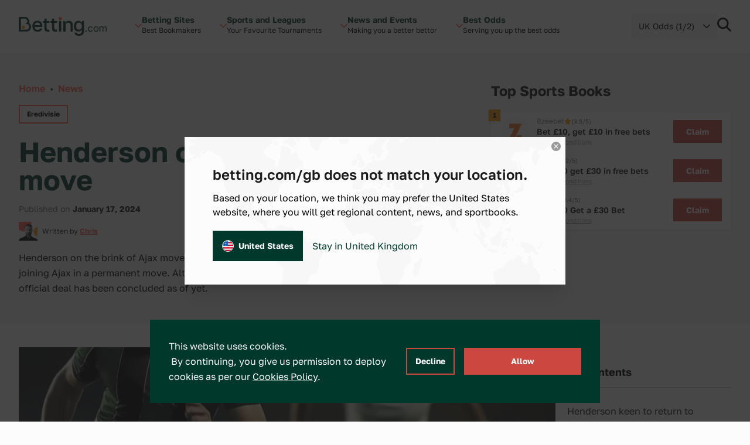

--- FILE ---
content_type: text/html; charset=UTF-8
request_url: https://betting.com/gb/news/henderson-on-the-brink-of-ajax-move
body_size: 29323
content:
<!doctype html>
<html lang="en-GB" class="scroll-smooth">
<head>
	<meta charset="utf-8">
	<meta name="viewport" content="width=device-width, initial-scale=1">
	<link rel="preload" href="https://betting.com/gb/wp-content/themes/betty/public/js/app.34e9b9.js" as="script"><link rel="preload" href="https://betting.com/gb/wp-content/themes/betty/public/css/app.434dd8.css" as="style"><link rel="preload" href="https://betting.com/gb/wp-content/themes/betty/public/fonts/GolosText-VariableFont_wght.42066f.woff2" as="font" type="font/woff2" crossorigin>	<link
		rel="preload"
		href="/wp-includes/css/dist/block-library/style.min.css?ver=6.2.2"
		as="style"
		onload="this.onload=null;this.rel='stylesheet'"
	/>
	<script>
		const ajax_url = 'https://betting.com/gb/wp-admin/admin-ajax.php';
		const current_site_path = '/gb/';
		const default_odds_format = 'fractional';
	</script>

	<!-- Google Tag Manager -->
	<script>(function(w,d,s,l,i){w[l]=w[l]||[];w[l].push({'gtm.start':
	new Date().getTime(),event:'gtm.js'});var f=d.getElementsByTagName(s)[0],
	j=d.createElement(s),dl=l!='dataLayer'?'&l='+l:'';j.async=true;j.src=
	'https://www.googletagmanager.com/gtm.js?id='+i+dl;f.parentNode.insertBefore(j,f);
	})(window,document,'script','dataLayer','GTM-NQKMJW7C');</script>
	<!-- End Google Tag Manager -->

	<title>Henderson on the brink of Ajax move &#8211; Betting.com GB</title>
<meta name='robots' content='max-image-preview:large' />
<script>
window._wpemojiSettings = {"baseUrl":"https:\/\/s.w.org\/images\/core\/emoji\/15.0.3\/72x72\/","ext":".png","svgUrl":"https:\/\/s.w.org\/images\/core\/emoji\/15.0.3\/svg\/","svgExt":".svg","source":{"concatemoji":"https:\/\/betting.com\/gb\/wp-includes\/js\/wp-emoji-release.min.js?ver=6.5.3"}};
/*! This file is auto-generated */
!function(i,n){var o,s,e;function c(e){try{var t={supportTests:e,timestamp:(new Date).valueOf()};sessionStorage.setItem(o,JSON.stringify(t))}catch(e){}}function p(e,t,n){e.clearRect(0,0,e.canvas.width,e.canvas.height),e.fillText(t,0,0);var t=new Uint32Array(e.getImageData(0,0,e.canvas.width,e.canvas.height).data),r=(e.clearRect(0,0,e.canvas.width,e.canvas.height),e.fillText(n,0,0),new Uint32Array(e.getImageData(0,0,e.canvas.width,e.canvas.height).data));return t.every(function(e,t){return e===r[t]})}function u(e,t,n){switch(t){case"flag":return n(e,"\ud83c\udff3\ufe0f\u200d\u26a7\ufe0f","\ud83c\udff3\ufe0f\u200b\u26a7\ufe0f")?!1:!n(e,"\ud83c\uddfa\ud83c\uddf3","\ud83c\uddfa\u200b\ud83c\uddf3")&&!n(e,"\ud83c\udff4\udb40\udc67\udb40\udc62\udb40\udc65\udb40\udc6e\udb40\udc67\udb40\udc7f","\ud83c\udff4\u200b\udb40\udc67\u200b\udb40\udc62\u200b\udb40\udc65\u200b\udb40\udc6e\u200b\udb40\udc67\u200b\udb40\udc7f");case"emoji":return!n(e,"\ud83d\udc26\u200d\u2b1b","\ud83d\udc26\u200b\u2b1b")}return!1}function f(e,t,n){var r="undefined"!=typeof WorkerGlobalScope&&self instanceof WorkerGlobalScope?new OffscreenCanvas(300,150):i.createElement("canvas"),a=r.getContext("2d",{willReadFrequently:!0}),o=(a.textBaseline="top",a.font="600 32px Arial",{});return e.forEach(function(e){o[e]=t(a,e,n)}),o}function t(e){var t=i.createElement("script");t.src=e,t.defer=!0,i.head.appendChild(t)}"undefined"!=typeof Promise&&(o="wpEmojiSettingsSupports",s=["flag","emoji"],n.supports={everything:!0,everythingExceptFlag:!0},e=new Promise(function(e){i.addEventListener("DOMContentLoaded",e,{once:!0})}),new Promise(function(t){var n=function(){try{var e=JSON.parse(sessionStorage.getItem(o));if("object"==typeof e&&"number"==typeof e.timestamp&&(new Date).valueOf()<e.timestamp+604800&&"object"==typeof e.supportTests)return e.supportTests}catch(e){}return null}();if(!n){if("undefined"!=typeof Worker&&"undefined"!=typeof OffscreenCanvas&&"undefined"!=typeof URL&&URL.createObjectURL&&"undefined"!=typeof Blob)try{var e="postMessage("+f.toString()+"("+[JSON.stringify(s),u.toString(),p.toString()].join(",")+"));",r=new Blob([e],{type:"text/javascript"}),a=new Worker(URL.createObjectURL(r),{name:"wpTestEmojiSupports"});return void(a.onmessage=function(e){c(n=e.data),a.terminate(),t(n)})}catch(e){}c(n=f(s,u,p))}t(n)}).then(function(e){for(var t in e)n.supports[t]=e[t],n.supports.everything=n.supports.everything&&n.supports[t],"flag"!==t&&(n.supports.everythingExceptFlag=n.supports.everythingExceptFlag&&n.supports[t]);n.supports.everythingExceptFlag=n.supports.everythingExceptFlag&&!n.supports.flag,n.DOMReady=!1,n.readyCallback=function(){n.DOMReady=!0}}).then(function(){return e}).then(function(){var e;n.supports.everything||(n.readyCallback(),(e=n.source||{}).concatemoji?t(e.concatemoji):e.wpemoji&&e.twemoji&&(t(e.twemoji),t(e.wpemoji)))}))}((window,document),window._wpemojiSettings);
</script>
<style id='wp-emoji-styles-inline-css'>

	img.wp-smiley, img.emoji {
		display: inline !important;
		border: none !important;
		box-shadow: none !important;
		height: 1em !important;
		width: 1em !important;
		margin: 0 0.07em !important;
		vertical-align: -0.1em !important;
		background: none !important;
		padding: 0 !important;
	}
</style>
<link rel='stylesheet' id='wp-block-library-css' href='https://betting.com/gb/wp-includes/css/dist/block-library/style.min.css?ver=6.5.3' media='all' />
<style id='global-styles-inline-css'>
body{--wp--preset--color--black: #000000;--wp--preset--color--cyan-bluish-gray: #abb8c3;--wp--preset--color--white: #ffffff;--wp--preset--color--pale-pink: #f78da7;--wp--preset--color--vivid-red: #cf2e2e;--wp--preset--color--luminous-vivid-orange: #ff6900;--wp--preset--color--luminous-vivid-amber: #fcb900;--wp--preset--color--light-green-cyan: #7bdcb5;--wp--preset--color--vivid-green-cyan: #00d084;--wp--preset--color--pale-cyan-blue: #8ed1fc;--wp--preset--color--vivid-cyan-blue: #0693e3;--wp--preset--color--vivid-purple: #9b51e0;--wp--preset--color--transparent: transparent;--wp--preset--color--ball-white-10: #fbfcfb;--wp--preset--color--ball-white-20: #f8f9f8;--wp--preset--color--ball-white-30: #f4f5f4;--wp--preset--color--ball-white-40: #f0f2f0;--wp--preset--color--gray-5: #f2f2f2;--wp--preset--color--gray-10: #e6e6e6;--wp--preset--color--gray-15: #dadada;--wp--preset--color--gray-20: #cccccc;--wp--preset--color--gray-25: #c2c2c2;--wp--preset--color--gray-30: #b3b3b3;--wp--preset--color--gray-35: #aaaaaa;--wp--preset--color--gray-40: #999999;--wp--preset--color--gray-45: #919191;--wp--preset--color--gray-50: #808080;--wp--preset--color--gray-55: #797979;--wp--preset--color--gray-60: #666666;--wp--preset--color--gray-65: #616161;--wp--preset--color--gray-70: #4c4c4c;--wp--preset--color--gray-75: #484848;--wp--preset--color--gray-80: #333333;--wp--preset--color--gray-90: #191919;--wp--preset--color--gray-95: #1b1b1b;--wp--preset--color--green-10: #e6ebea;--wp--preset--color--green-20: #ccd7d5;--wp--preset--color--green-30: #b3c3bf;--wp--preset--color--green-40: #99afaa;--wp--preset--color--green-50: #809c95;--wp--preset--color--green-60: #668880;--wp--preset--color--green-70: #4d746b;--wp--preset--color--green-80: #336055;--wp--preset--color--green-90: #1a4c40;--wp--preset--color--green-100: #00382b;--wp--preset--color--green-110: #003227;--wp--preset--color--green-120: #002d22;--wp--preset--color--green-130: #00271e;--wp--preset--color--green-140: #00221a;--wp--preset--color--green-160: #001611;--wp--preset--color--green-180: #000b09;--wp--preset--color--green-info: #4aaf4a;--wp--preset--color--yellow-10: #fff5e6;--wp--preset--color--yellow-20: #ffebcc;--wp--preset--color--yellow-30: #fee0b3;--wp--preset--color--yellow-40: #fed699;--wp--preset--color--yellow-50: #fecc80;--wp--preset--color--yellow-60: #fec266;--wp--preset--color--yellow-70: #feb84d;--wp--preset--color--yellow-80: #fdad33;--wp--preset--color--yellow-90: #fda31a;--wp--preset--color--yellow-100: #fd9900;--wp--preset--color--yellow-110: #e48a00;--wp--preset--color--yellow-120: #ca7a00;--wp--preset--color--yellow-130: #b16b00;--wp--preset--color--yellow-140: #985c00;--wp--preset--color--yellow-160: #653d00;--wp--preset--color--yellow-180: #331f00;--wp--preset--color--red-10: #ffeeed;--wp--preset--color--red-20: #ffdedc;--wp--preset--color--red-30: #ffcdca;--wp--preset--color--red-40: #ffbdb9;--wp--preset--color--red-50: #ffaca7;--wp--preset--color--red-60: #fe9b95;--wp--preset--color--red-70: #fe8b84;--wp--preset--color--red-80: #fe7a72;--wp--preset--color--red-90: #fe6a61;--wp--preset--color--red-100: #fe594f;--wp--preset--color--red-110: #e55047;--wp--preset--color--red-120: #cb473f;--wp--preset--color--red-130: #b23e37;--wp--preset--color--red-140: #98352f;--wp--preset--color--red-160: #662420;--wp--preset--color--red-180: #331210;--wp--preset--gradient--vivid-cyan-blue-to-vivid-purple: linear-gradient(135deg,rgba(6,147,227,1) 0%,rgb(155,81,224) 100%);--wp--preset--gradient--light-green-cyan-to-vivid-green-cyan: linear-gradient(135deg,rgb(122,220,180) 0%,rgb(0,208,130) 100%);--wp--preset--gradient--luminous-vivid-amber-to-luminous-vivid-orange: linear-gradient(135deg,rgba(252,185,0,1) 0%,rgba(255,105,0,1) 100%);--wp--preset--gradient--luminous-vivid-orange-to-vivid-red: linear-gradient(135deg,rgba(255,105,0,1) 0%,rgb(207,46,46) 100%);--wp--preset--gradient--very-light-gray-to-cyan-bluish-gray: linear-gradient(135deg,rgb(238,238,238) 0%,rgb(169,184,195) 100%);--wp--preset--gradient--cool-to-warm-spectrum: linear-gradient(135deg,rgb(74,234,220) 0%,rgb(151,120,209) 20%,rgb(207,42,186) 40%,rgb(238,44,130) 60%,rgb(251,105,98) 80%,rgb(254,248,76) 100%);--wp--preset--gradient--blush-light-purple: linear-gradient(135deg,rgb(255,206,236) 0%,rgb(152,150,240) 100%);--wp--preset--gradient--blush-bordeaux: linear-gradient(135deg,rgb(254,205,165) 0%,rgb(254,45,45) 50%,rgb(107,0,62) 100%);--wp--preset--gradient--luminous-dusk: linear-gradient(135deg,rgb(255,203,112) 0%,rgb(199,81,192) 50%,rgb(65,88,208) 100%);--wp--preset--gradient--pale-ocean: linear-gradient(135deg,rgb(255,245,203) 0%,rgb(182,227,212) 50%,rgb(51,167,181) 100%);--wp--preset--gradient--electric-grass: linear-gradient(135deg,rgb(202,248,128) 0%,rgb(113,206,126) 100%);--wp--preset--gradient--midnight: linear-gradient(135deg,rgb(2,3,129) 0%,rgb(40,116,252) 100%);--wp--preset--font-size--small: 13px;--wp--preset--font-size--medium: 20px;--wp--preset--font-size--large: 36px;--wp--preset--font-size--x-large: 42px;--wp--preset--font-size--xs: 0.75rem;--wp--preset--font-size--sm: 0.875rem;--wp--preset--font-size--base: 1rem;--wp--preset--font-size--lg: 1.125rem;--wp--preset--font-size--xl: 1.25rem;--wp--preset--font-size--2-xl: 1.5rem;--wp--preset--font-size--3-xl: 1.875rem;--wp--preset--font-size--4-xl: 2.25rem;--wp--preset--font-size--5-xl: 3rem;--wp--preset--font-size--6-xl: 3.75rem;--wp--preset--font-size--7-xl: 4.5rem;--wp--preset--font-size--8-xl: 6rem;--wp--preset--font-size--9-xl: 8rem;--wp--preset--font-size--xxs: .625rem;--wp--preset--font-size--xxxs: .5rem;--wp--preset--font-family--sans: ui-sans-serif,system-ui,sans-serif,"Apple Color Emoji","Segoe UI Emoji","Segoe UI Symbol","Noto Color Emoji";--wp--preset--font-family--serif: ui-serif,Georgia,Cambria,"Times New Roman",Times,serif;--wp--preset--font-family--mono: ui-monospace,SFMono-Regular,Menlo,Monaco,Consolas,"Liberation Mono","Courier New",monospace;--wp--preset--spacing--20: 0.44rem;--wp--preset--spacing--30: 0.67rem;--wp--preset--spacing--40: 1rem;--wp--preset--spacing--50: 1.5rem;--wp--preset--spacing--60: 2.25rem;--wp--preset--spacing--70: 3.38rem;--wp--preset--spacing--80: 5.06rem;--wp--preset--shadow--natural: 6px 6px 9px rgba(0, 0, 0, 0.2);--wp--preset--shadow--deep: 12px 12px 50px rgba(0, 0, 0, 0.4);--wp--preset--shadow--sharp: 6px 6px 0px rgba(0, 0, 0, 0.2);--wp--preset--shadow--outlined: 6px 6px 0px -3px rgba(255, 255, 255, 1), 6px 6px rgba(0, 0, 0, 1);--wp--preset--shadow--crisp: 6px 6px 0px rgba(0, 0, 0, 1);}body { margin: 0; }.wp-site-blocks > .alignleft { float: left; margin-right: 2em; }.wp-site-blocks > .alignright { float: right; margin-left: 2em; }.wp-site-blocks > .aligncenter { justify-content: center; margin-left: auto; margin-right: auto; }:where(.is-layout-flex){gap: 0.5em;}:where(.is-layout-grid){gap: 0.5em;}body .is-layout-flow > .alignleft{float: left;margin-inline-start: 0;margin-inline-end: 2em;}body .is-layout-flow > .alignright{float: right;margin-inline-start: 2em;margin-inline-end: 0;}body .is-layout-flow > .aligncenter{margin-left: auto !important;margin-right: auto !important;}body .is-layout-constrained > .alignleft{float: left;margin-inline-start: 0;margin-inline-end: 2em;}body .is-layout-constrained > .alignright{float: right;margin-inline-start: 2em;margin-inline-end: 0;}body .is-layout-constrained > .aligncenter{margin-left: auto !important;margin-right: auto !important;}body .is-layout-constrained > :where(:not(.alignleft):not(.alignright):not(.alignfull)){margin-left: auto !important;margin-right: auto !important;}body .is-layout-flex{display: flex;}body .is-layout-flex{flex-wrap: wrap;align-items: center;}body .is-layout-flex > *{margin: 0;}body .is-layout-grid{display: grid;}body .is-layout-grid > *{margin: 0;}body{padding-top: 0px;padding-right: 0px;padding-bottom: 0px;padding-left: 0px;}a:where(:not(.wp-element-button)){text-decoration: underline;}.wp-element-button, .wp-block-button__link{background-color: #32373c;border-width: 0;color: #fff;font-family: inherit;font-size: inherit;line-height: inherit;padding: calc(0.667em + 2px) calc(1.333em + 2px);text-decoration: none;}.has-black-color{color: var(--wp--preset--color--black) !important;}.has-cyan-bluish-gray-color{color: var(--wp--preset--color--cyan-bluish-gray) !important;}.has-white-color{color: var(--wp--preset--color--white) !important;}.has-pale-pink-color{color: var(--wp--preset--color--pale-pink) !important;}.has-vivid-red-color{color: var(--wp--preset--color--vivid-red) !important;}.has-luminous-vivid-orange-color{color: var(--wp--preset--color--luminous-vivid-orange) !important;}.has-luminous-vivid-amber-color{color: var(--wp--preset--color--luminous-vivid-amber) !important;}.has-light-green-cyan-color{color: var(--wp--preset--color--light-green-cyan) !important;}.has-vivid-green-cyan-color{color: var(--wp--preset--color--vivid-green-cyan) !important;}.has-pale-cyan-blue-color{color: var(--wp--preset--color--pale-cyan-blue) !important;}.has-vivid-cyan-blue-color{color: var(--wp--preset--color--vivid-cyan-blue) !important;}.has-vivid-purple-color{color: var(--wp--preset--color--vivid-purple) !important;}.has-transparent-color{color: var(--wp--preset--color--transparent) !important;}.has-ball-white-10-color{color: var(--wp--preset--color--ball-white-10) !important;}.has-ball-white-20-color{color: var(--wp--preset--color--ball-white-20) !important;}.has-ball-white-30-color{color: var(--wp--preset--color--ball-white-30) !important;}.has-ball-white-40-color{color: var(--wp--preset--color--ball-white-40) !important;}.has-gray-5-color{color: var(--wp--preset--color--gray-5) !important;}.has-gray-10-color{color: var(--wp--preset--color--gray-10) !important;}.has-gray-15-color{color: var(--wp--preset--color--gray-15) !important;}.has-gray-20-color{color: var(--wp--preset--color--gray-20) !important;}.has-gray-25-color{color: var(--wp--preset--color--gray-25) !important;}.has-gray-30-color{color: var(--wp--preset--color--gray-30) !important;}.has-gray-35-color{color: var(--wp--preset--color--gray-35) !important;}.has-gray-40-color{color: var(--wp--preset--color--gray-40) !important;}.has-gray-45-color{color: var(--wp--preset--color--gray-45) !important;}.has-gray-50-color{color: var(--wp--preset--color--gray-50) !important;}.has-gray-55-color{color: var(--wp--preset--color--gray-55) !important;}.has-gray-60-color{color: var(--wp--preset--color--gray-60) !important;}.has-gray-65-color{color: var(--wp--preset--color--gray-65) !important;}.has-gray-70-color{color: var(--wp--preset--color--gray-70) !important;}.has-gray-75-color{color: var(--wp--preset--color--gray-75) !important;}.has-gray-80-color{color: var(--wp--preset--color--gray-80) !important;}.has-gray-90-color{color: var(--wp--preset--color--gray-90) !important;}.has-gray-95-color{color: var(--wp--preset--color--gray-95) !important;}.has-green-10-color{color: var(--wp--preset--color--green-10) !important;}.has-green-20-color{color: var(--wp--preset--color--green-20) !important;}.has-green-30-color{color: var(--wp--preset--color--green-30) !important;}.has-green-40-color{color: var(--wp--preset--color--green-40) !important;}.has-green-50-color{color: var(--wp--preset--color--green-50) !important;}.has-green-60-color{color: var(--wp--preset--color--green-60) !important;}.has-green-70-color{color: var(--wp--preset--color--green-70) !important;}.has-green-80-color{color: var(--wp--preset--color--green-80) !important;}.has-green-90-color{color: var(--wp--preset--color--green-90) !important;}.has-green-100-color{color: var(--wp--preset--color--green-100) !important;}.has-green-110-color{color: var(--wp--preset--color--green-110) !important;}.has-green-120-color{color: var(--wp--preset--color--green-120) !important;}.has-green-130-color{color: var(--wp--preset--color--green-130) !important;}.has-green-140-color{color: var(--wp--preset--color--green-140) !important;}.has-green-160-color{color: var(--wp--preset--color--green-160) !important;}.has-green-180-color{color: var(--wp--preset--color--green-180) !important;}.has-green-info-color{color: var(--wp--preset--color--green-info) !important;}.has-yellow-10-color{color: var(--wp--preset--color--yellow-10) !important;}.has-yellow-20-color{color: var(--wp--preset--color--yellow-20) !important;}.has-yellow-30-color{color: var(--wp--preset--color--yellow-30) !important;}.has-yellow-40-color{color: var(--wp--preset--color--yellow-40) !important;}.has-yellow-50-color{color: var(--wp--preset--color--yellow-50) !important;}.has-yellow-60-color{color: var(--wp--preset--color--yellow-60) !important;}.has-yellow-70-color{color: var(--wp--preset--color--yellow-70) !important;}.has-yellow-80-color{color: var(--wp--preset--color--yellow-80) !important;}.has-yellow-90-color{color: var(--wp--preset--color--yellow-90) !important;}.has-yellow-100-color{color: var(--wp--preset--color--yellow-100) !important;}.has-yellow-110-color{color: var(--wp--preset--color--yellow-110) !important;}.has-yellow-120-color{color: var(--wp--preset--color--yellow-120) !important;}.has-yellow-130-color{color: var(--wp--preset--color--yellow-130) !important;}.has-yellow-140-color{color: var(--wp--preset--color--yellow-140) !important;}.has-yellow-160-color{color: var(--wp--preset--color--yellow-160) !important;}.has-yellow-180-color{color: var(--wp--preset--color--yellow-180) !important;}.has-red-10-color{color: var(--wp--preset--color--red-10) !important;}.has-red-20-color{color: var(--wp--preset--color--red-20) !important;}.has-red-30-color{color: var(--wp--preset--color--red-30) !important;}.has-red-40-color{color: var(--wp--preset--color--red-40) !important;}.has-red-50-color{color: var(--wp--preset--color--red-50) !important;}.has-red-60-color{color: var(--wp--preset--color--red-60) !important;}.has-red-70-color{color: var(--wp--preset--color--red-70) !important;}.has-red-80-color{color: var(--wp--preset--color--red-80) !important;}.has-red-90-color{color: var(--wp--preset--color--red-90) !important;}.has-red-100-color{color: var(--wp--preset--color--red-100) !important;}.has-red-110-color{color: var(--wp--preset--color--red-110) !important;}.has-red-120-color{color: var(--wp--preset--color--red-120) !important;}.has-red-130-color{color: var(--wp--preset--color--red-130) !important;}.has-red-140-color{color: var(--wp--preset--color--red-140) !important;}.has-red-160-color{color: var(--wp--preset--color--red-160) !important;}.has-red-180-color{color: var(--wp--preset--color--red-180) !important;}.has-black-background-color{background-color: var(--wp--preset--color--black) !important;}.has-cyan-bluish-gray-background-color{background-color: var(--wp--preset--color--cyan-bluish-gray) !important;}.has-white-background-color{background-color: var(--wp--preset--color--white) !important;}.has-pale-pink-background-color{background-color: var(--wp--preset--color--pale-pink) !important;}.has-vivid-red-background-color{background-color: var(--wp--preset--color--vivid-red) !important;}.has-luminous-vivid-orange-background-color{background-color: var(--wp--preset--color--luminous-vivid-orange) !important;}.has-luminous-vivid-amber-background-color{background-color: var(--wp--preset--color--luminous-vivid-amber) !important;}.has-light-green-cyan-background-color{background-color: var(--wp--preset--color--light-green-cyan) !important;}.has-vivid-green-cyan-background-color{background-color: var(--wp--preset--color--vivid-green-cyan) !important;}.has-pale-cyan-blue-background-color{background-color: var(--wp--preset--color--pale-cyan-blue) !important;}.has-vivid-cyan-blue-background-color{background-color: var(--wp--preset--color--vivid-cyan-blue) !important;}.has-vivid-purple-background-color{background-color: var(--wp--preset--color--vivid-purple) !important;}.has-transparent-background-color{background-color: var(--wp--preset--color--transparent) !important;}.has-ball-white-10-background-color{background-color: var(--wp--preset--color--ball-white-10) !important;}.has-ball-white-20-background-color{background-color: var(--wp--preset--color--ball-white-20) !important;}.has-ball-white-30-background-color{background-color: var(--wp--preset--color--ball-white-30) !important;}.has-ball-white-40-background-color{background-color: var(--wp--preset--color--ball-white-40) !important;}.has-gray-5-background-color{background-color: var(--wp--preset--color--gray-5) !important;}.has-gray-10-background-color{background-color: var(--wp--preset--color--gray-10) !important;}.has-gray-15-background-color{background-color: var(--wp--preset--color--gray-15) !important;}.has-gray-20-background-color{background-color: var(--wp--preset--color--gray-20) !important;}.has-gray-25-background-color{background-color: var(--wp--preset--color--gray-25) !important;}.has-gray-30-background-color{background-color: var(--wp--preset--color--gray-30) !important;}.has-gray-35-background-color{background-color: var(--wp--preset--color--gray-35) !important;}.has-gray-40-background-color{background-color: var(--wp--preset--color--gray-40) !important;}.has-gray-45-background-color{background-color: var(--wp--preset--color--gray-45) !important;}.has-gray-50-background-color{background-color: var(--wp--preset--color--gray-50) !important;}.has-gray-55-background-color{background-color: var(--wp--preset--color--gray-55) !important;}.has-gray-60-background-color{background-color: var(--wp--preset--color--gray-60) !important;}.has-gray-65-background-color{background-color: var(--wp--preset--color--gray-65) !important;}.has-gray-70-background-color{background-color: var(--wp--preset--color--gray-70) !important;}.has-gray-75-background-color{background-color: var(--wp--preset--color--gray-75) !important;}.has-gray-80-background-color{background-color: var(--wp--preset--color--gray-80) !important;}.has-gray-90-background-color{background-color: var(--wp--preset--color--gray-90) !important;}.has-gray-95-background-color{background-color: var(--wp--preset--color--gray-95) !important;}.has-green-10-background-color{background-color: var(--wp--preset--color--green-10) !important;}.has-green-20-background-color{background-color: var(--wp--preset--color--green-20) !important;}.has-green-30-background-color{background-color: var(--wp--preset--color--green-30) !important;}.has-green-40-background-color{background-color: var(--wp--preset--color--green-40) !important;}.has-green-50-background-color{background-color: var(--wp--preset--color--green-50) !important;}.has-green-60-background-color{background-color: var(--wp--preset--color--green-60) !important;}.has-green-70-background-color{background-color: var(--wp--preset--color--green-70) !important;}.has-green-80-background-color{background-color: var(--wp--preset--color--green-80) !important;}.has-green-90-background-color{background-color: var(--wp--preset--color--green-90) !important;}.has-green-100-background-color{background-color: var(--wp--preset--color--green-100) !important;}.has-green-110-background-color{background-color: var(--wp--preset--color--green-110) !important;}.has-green-120-background-color{background-color: var(--wp--preset--color--green-120) !important;}.has-green-130-background-color{background-color: var(--wp--preset--color--green-130) !important;}.has-green-140-background-color{background-color: var(--wp--preset--color--green-140) !important;}.has-green-160-background-color{background-color: var(--wp--preset--color--green-160) !important;}.has-green-180-background-color{background-color: var(--wp--preset--color--green-180) !important;}.has-green-info-background-color{background-color: var(--wp--preset--color--green-info) !important;}.has-yellow-10-background-color{background-color: var(--wp--preset--color--yellow-10) !important;}.has-yellow-20-background-color{background-color: var(--wp--preset--color--yellow-20) !important;}.has-yellow-30-background-color{background-color: var(--wp--preset--color--yellow-30) !important;}.has-yellow-40-background-color{background-color: var(--wp--preset--color--yellow-40) !important;}.has-yellow-50-background-color{background-color: var(--wp--preset--color--yellow-50) !important;}.has-yellow-60-background-color{background-color: var(--wp--preset--color--yellow-60) !important;}.has-yellow-70-background-color{background-color: var(--wp--preset--color--yellow-70) !important;}.has-yellow-80-background-color{background-color: var(--wp--preset--color--yellow-80) !important;}.has-yellow-90-background-color{background-color: var(--wp--preset--color--yellow-90) !important;}.has-yellow-100-background-color{background-color: var(--wp--preset--color--yellow-100) !important;}.has-yellow-110-background-color{background-color: var(--wp--preset--color--yellow-110) !important;}.has-yellow-120-background-color{background-color: var(--wp--preset--color--yellow-120) !important;}.has-yellow-130-background-color{background-color: var(--wp--preset--color--yellow-130) !important;}.has-yellow-140-background-color{background-color: var(--wp--preset--color--yellow-140) !important;}.has-yellow-160-background-color{background-color: var(--wp--preset--color--yellow-160) !important;}.has-yellow-180-background-color{background-color: var(--wp--preset--color--yellow-180) !important;}.has-red-10-background-color{background-color: var(--wp--preset--color--red-10) !important;}.has-red-20-background-color{background-color: var(--wp--preset--color--red-20) !important;}.has-red-30-background-color{background-color: var(--wp--preset--color--red-30) !important;}.has-red-40-background-color{background-color: var(--wp--preset--color--red-40) !important;}.has-red-50-background-color{background-color: var(--wp--preset--color--red-50) !important;}.has-red-60-background-color{background-color: var(--wp--preset--color--red-60) !important;}.has-red-70-background-color{background-color: var(--wp--preset--color--red-70) !important;}.has-red-80-background-color{background-color: var(--wp--preset--color--red-80) !important;}.has-red-90-background-color{background-color: var(--wp--preset--color--red-90) !important;}.has-red-100-background-color{background-color: var(--wp--preset--color--red-100) !important;}.has-red-110-background-color{background-color: var(--wp--preset--color--red-110) !important;}.has-red-120-background-color{background-color: var(--wp--preset--color--red-120) !important;}.has-red-130-background-color{background-color: var(--wp--preset--color--red-130) !important;}.has-red-140-background-color{background-color: var(--wp--preset--color--red-140) !important;}.has-red-160-background-color{background-color: var(--wp--preset--color--red-160) !important;}.has-red-180-background-color{background-color: var(--wp--preset--color--red-180) !important;}.has-black-border-color{border-color: var(--wp--preset--color--black) !important;}.has-cyan-bluish-gray-border-color{border-color: var(--wp--preset--color--cyan-bluish-gray) !important;}.has-white-border-color{border-color: var(--wp--preset--color--white) !important;}.has-pale-pink-border-color{border-color: var(--wp--preset--color--pale-pink) !important;}.has-vivid-red-border-color{border-color: var(--wp--preset--color--vivid-red) !important;}.has-luminous-vivid-orange-border-color{border-color: var(--wp--preset--color--luminous-vivid-orange) !important;}.has-luminous-vivid-amber-border-color{border-color: var(--wp--preset--color--luminous-vivid-amber) !important;}.has-light-green-cyan-border-color{border-color: var(--wp--preset--color--light-green-cyan) !important;}.has-vivid-green-cyan-border-color{border-color: var(--wp--preset--color--vivid-green-cyan) !important;}.has-pale-cyan-blue-border-color{border-color: var(--wp--preset--color--pale-cyan-blue) !important;}.has-vivid-cyan-blue-border-color{border-color: var(--wp--preset--color--vivid-cyan-blue) !important;}.has-vivid-purple-border-color{border-color: var(--wp--preset--color--vivid-purple) !important;}.has-transparent-border-color{border-color: var(--wp--preset--color--transparent) !important;}.has-ball-white-10-border-color{border-color: var(--wp--preset--color--ball-white-10) !important;}.has-ball-white-20-border-color{border-color: var(--wp--preset--color--ball-white-20) !important;}.has-ball-white-30-border-color{border-color: var(--wp--preset--color--ball-white-30) !important;}.has-ball-white-40-border-color{border-color: var(--wp--preset--color--ball-white-40) !important;}.has-gray-5-border-color{border-color: var(--wp--preset--color--gray-5) !important;}.has-gray-10-border-color{border-color: var(--wp--preset--color--gray-10) !important;}.has-gray-15-border-color{border-color: var(--wp--preset--color--gray-15) !important;}.has-gray-20-border-color{border-color: var(--wp--preset--color--gray-20) !important;}.has-gray-25-border-color{border-color: var(--wp--preset--color--gray-25) !important;}.has-gray-30-border-color{border-color: var(--wp--preset--color--gray-30) !important;}.has-gray-35-border-color{border-color: var(--wp--preset--color--gray-35) !important;}.has-gray-40-border-color{border-color: var(--wp--preset--color--gray-40) !important;}.has-gray-45-border-color{border-color: var(--wp--preset--color--gray-45) !important;}.has-gray-50-border-color{border-color: var(--wp--preset--color--gray-50) !important;}.has-gray-55-border-color{border-color: var(--wp--preset--color--gray-55) !important;}.has-gray-60-border-color{border-color: var(--wp--preset--color--gray-60) !important;}.has-gray-65-border-color{border-color: var(--wp--preset--color--gray-65) !important;}.has-gray-70-border-color{border-color: var(--wp--preset--color--gray-70) !important;}.has-gray-75-border-color{border-color: var(--wp--preset--color--gray-75) !important;}.has-gray-80-border-color{border-color: var(--wp--preset--color--gray-80) !important;}.has-gray-90-border-color{border-color: var(--wp--preset--color--gray-90) !important;}.has-gray-95-border-color{border-color: var(--wp--preset--color--gray-95) !important;}.has-green-10-border-color{border-color: var(--wp--preset--color--green-10) !important;}.has-green-20-border-color{border-color: var(--wp--preset--color--green-20) !important;}.has-green-30-border-color{border-color: var(--wp--preset--color--green-30) !important;}.has-green-40-border-color{border-color: var(--wp--preset--color--green-40) !important;}.has-green-50-border-color{border-color: var(--wp--preset--color--green-50) !important;}.has-green-60-border-color{border-color: var(--wp--preset--color--green-60) !important;}.has-green-70-border-color{border-color: var(--wp--preset--color--green-70) !important;}.has-green-80-border-color{border-color: var(--wp--preset--color--green-80) !important;}.has-green-90-border-color{border-color: var(--wp--preset--color--green-90) !important;}.has-green-100-border-color{border-color: var(--wp--preset--color--green-100) !important;}.has-green-110-border-color{border-color: var(--wp--preset--color--green-110) !important;}.has-green-120-border-color{border-color: var(--wp--preset--color--green-120) !important;}.has-green-130-border-color{border-color: var(--wp--preset--color--green-130) !important;}.has-green-140-border-color{border-color: var(--wp--preset--color--green-140) !important;}.has-green-160-border-color{border-color: var(--wp--preset--color--green-160) !important;}.has-green-180-border-color{border-color: var(--wp--preset--color--green-180) !important;}.has-green-info-border-color{border-color: var(--wp--preset--color--green-info) !important;}.has-yellow-10-border-color{border-color: var(--wp--preset--color--yellow-10) !important;}.has-yellow-20-border-color{border-color: var(--wp--preset--color--yellow-20) !important;}.has-yellow-30-border-color{border-color: var(--wp--preset--color--yellow-30) !important;}.has-yellow-40-border-color{border-color: var(--wp--preset--color--yellow-40) !important;}.has-yellow-50-border-color{border-color: var(--wp--preset--color--yellow-50) !important;}.has-yellow-60-border-color{border-color: var(--wp--preset--color--yellow-60) !important;}.has-yellow-70-border-color{border-color: var(--wp--preset--color--yellow-70) !important;}.has-yellow-80-border-color{border-color: var(--wp--preset--color--yellow-80) !important;}.has-yellow-90-border-color{border-color: var(--wp--preset--color--yellow-90) !important;}.has-yellow-100-border-color{border-color: var(--wp--preset--color--yellow-100) !important;}.has-yellow-110-border-color{border-color: var(--wp--preset--color--yellow-110) !important;}.has-yellow-120-border-color{border-color: var(--wp--preset--color--yellow-120) !important;}.has-yellow-130-border-color{border-color: var(--wp--preset--color--yellow-130) !important;}.has-yellow-140-border-color{border-color: var(--wp--preset--color--yellow-140) !important;}.has-yellow-160-border-color{border-color: var(--wp--preset--color--yellow-160) !important;}.has-yellow-180-border-color{border-color: var(--wp--preset--color--yellow-180) !important;}.has-red-10-border-color{border-color: var(--wp--preset--color--red-10) !important;}.has-red-20-border-color{border-color: var(--wp--preset--color--red-20) !important;}.has-red-30-border-color{border-color: var(--wp--preset--color--red-30) !important;}.has-red-40-border-color{border-color: var(--wp--preset--color--red-40) !important;}.has-red-50-border-color{border-color: var(--wp--preset--color--red-50) !important;}.has-red-60-border-color{border-color: var(--wp--preset--color--red-60) !important;}.has-red-70-border-color{border-color: var(--wp--preset--color--red-70) !important;}.has-red-80-border-color{border-color: var(--wp--preset--color--red-80) !important;}.has-red-90-border-color{border-color: var(--wp--preset--color--red-90) !important;}.has-red-100-border-color{border-color: var(--wp--preset--color--red-100) !important;}.has-red-110-border-color{border-color: var(--wp--preset--color--red-110) !important;}.has-red-120-border-color{border-color: var(--wp--preset--color--red-120) !important;}.has-red-130-border-color{border-color: var(--wp--preset--color--red-130) !important;}.has-red-140-border-color{border-color: var(--wp--preset--color--red-140) !important;}.has-red-160-border-color{border-color: var(--wp--preset--color--red-160) !important;}.has-red-180-border-color{border-color: var(--wp--preset--color--red-180) !important;}.has-vivid-cyan-blue-to-vivid-purple-gradient-background{background: var(--wp--preset--gradient--vivid-cyan-blue-to-vivid-purple) !important;}.has-light-green-cyan-to-vivid-green-cyan-gradient-background{background: var(--wp--preset--gradient--light-green-cyan-to-vivid-green-cyan) !important;}.has-luminous-vivid-amber-to-luminous-vivid-orange-gradient-background{background: var(--wp--preset--gradient--luminous-vivid-amber-to-luminous-vivid-orange) !important;}.has-luminous-vivid-orange-to-vivid-red-gradient-background{background: var(--wp--preset--gradient--luminous-vivid-orange-to-vivid-red) !important;}.has-very-light-gray-to-cyan-bluish-gray-gradient-background{background: var(--wp--preset--gradient--very-light-gray-to-cyan-bluish-gray) !important;}.has-cool-to-warm-spectrum-gradient-background{background: var(--wp--preset--gradient--cool-to-warm-spectrum) !important;}.has-blush-light-purple-gradient-background{background: var(--wp--preset--gradient--blush-light-purple) !important;}.has-blush-bordeaux-gradient-background{background: var(--wp--preset--gradient--blush-bordeaux) !important;}.has-luminous-dusk-gradient-background{background: var(--wp--preset--gradient--luminous-dusk) !important;}.has-pale-ocean-gradient-background{background: var(--wp--preset--gradient--pale-ocean) !important;}.has-electric-grass-gradient-background{background: var(--wp--preset--gradient--electric-grass) !important;}.has-midnight-gradient-background{background: var(--wp--preset--gradient--midnight) !important;}.has-small-font-size{font-size: var(--wp--preset--font-size--small) !important;}.has-medium-font-size{font-size: var(--wp--preset--font-size--medium) !important;}.has-large-font-size{font-size: var(--wp--preset--font-size--large) !important;}.has-x-large-font-size{font-size: var(--wp--preset--font-size--x-large) !important;}.has-xs-font-size{font-size: var(--wp--preset--font-size--xs) !important;}.has-sm-font-size{font-size: var(--wp--preset--font-size--sm) !important;}.has-base-font-size{font-size: var(--wp--preset--font-size--base) !important;}.has-lg-font-size{font-size: var(--wp--preset--font-size--lg) !important;}.has-xl-font-size{font-size: var(--wp--preset--font-size--xl) !important;}.has-2-xl-font-size{font-size: var(--wp--preset--font-size--2-xl) !important;}.has-3-xl-font-size{font-size: var(--wp--preset--font-size--3-xl) !important;}.has-4-xl-font-size{font-size: var(--wp--preset--font-size--4-xl) !important;}.has-5-xl-font-size{font-size: var(--wp--preset--font-size--5-xl) !important;}.has-6-xl-font-size{font-size: var(--wp--preset--font-size--6-xl) !important;}.has-7-xl-font-size{font-size: var(--wp--preset--font-size--7-xl) !important;}.has-8-xl-font-size{font-size: var(--wp--preset--font-size--8-xl) !important;}.has-9-xl-font-size{font-size: var(--wp--preset--font-size--9-xl) !important;}.has-xxs-font-size{font-size: var(--wp--preset--font-size--xxs) !important;}.has-xxxs-font-size{font-size: var(--wp--preset--font-size--xxxs) !important;}.has-sans-font-family{font-family: var(--wp--preset--font-family--sans) !important;}.has-serif-font-family{font-family: var(--wp--preset--font-family--serif) !important;}.has-mono-font-family{font-family: var(--wp--preset--font-family--mono) !important;}
.wp-block-navigation a:where(:not(.wp-element-button)){color: inherit;}
:where(.wp-block-post-template.is-layout-flex){gap: 1.25em;}:where(.wp-block-post-template.is-layout-grid){gap: 1.25em;}
:where(.wp-block-columns.is-layout-flex){gap: 2em;}:where(.wp-block-columns.is-layout-grid){gap: 2em;}
.wp-block-pullquote{font-size: 1.5em;line-height: 1.6;}
</style>
<link rel='stylesheet' id='app/0-css' href='https://betting.com/gb/wp-content/themes/betty/public/css/app.434dd8.css' media='all' />
<link rel="https://api.w.org/" href="https://betting.com/gb/wp-json/" /><link rel="alternate" type="application/json" href="https://betting.com/gb/wp-json/wp/v2/posts/30691" /><link rel="EditURI" type="application/rsd+xml" title="RSD" href="https://betting.com/gb/xmlrpc.php?rsd" />
<meta name="generator" content="WordPress 6.5.3" />
<link rel="canonical" href="https://betting.com/gb/news/henderson-on-the-brink-of-ajax-move" />
<link rel='shortlink' href='https://betting.com/gb/?p=30691' />
<link rel="alternate" type="application/json+oembed" href="https://betting.com/gb/wp-json/oembed/1.0/embed?url=https%3A%2F%2Fbetting.com%2Fgb%2Fnews%2Fhenderson-on-the-brink-of-ajax-move" />
<link rel="alternate" type="text/xml+oembed" href="https://betting.com/gb/wp-json/oembed/1.0/embed?url=https%3A%2F%2Fbetting.com%2Fgb%2Fnews%2Fhenderson-on-the-brink-of-ajax-move&#038;format=xml" />
<meta name="description" content="Henderson on the brink of Ajax move. England midfielder Jordan Henderson is reportedly on the brink of joining Ajax in a permanent move. Although preparations for his arrival in Amsterdam are underway, no official deal has been concluded as of yet. Check out the best betting sites in the UK and the best football and Eredivisie bookies with Betting.com"><meta property="og:title" content="Henderson on the brink of Ajax move"><meta property="og:description" content="Henderson on the brink of Ajax move. England midfielder Jordan Henderson is reportedly on the brink of joining Ajax in a permanent move. Although preparations for his arrival in Amsterdam are underway, no official deal has been concluded as of yet. Check out the best betting sites in the UK and the best football and Eredivisie bookies with Betting.com"><meta property="og:url" content="https://betting.com/gb/news/henderson-on-the-brink-of-ajax-move"><meta property="og:image" content="https://betting.com/gb/wp-content/uploads/sites/3/1x-soccer-player-green-and-black-vertical-stripes-playing-FA-CUP.jpg"><meta name="author" content="Chris"><link rel="icon" href="https://betting.com/gb/wp-content/uploads/sites/3/cropped-Betting.com-favicon-2-32x32.png" sizes="32x32" />
<link rel="icon" href="https://betting.com/gb/wp-content/uploads/sites/3/cropped-Betting.com-favicon-2-192x192.png" sizes="192x192" />
<link rel="apple-touch-icon" href="https://betting.com/gb/wp-content/uploads/sites/3/cropped-Betting.com-favicon-2-180x180.png" />
<meta name="msapplication-TileImage" content="https://betting.com/gb/wp-content/uploads/sites/3/cropped-Betting.com-favicon-2-270x270.png" />
		<style id="wp-custom-css">
			@media (min-width: 768px){
.hb-content::after {
    -webkit-clip-path: polygon(0 100%, 0 0, 100% 100%);
    clip-path: polygon(0 100%, 0 0, 100% 100%);
		top: 0;
    left: calc(100% - 1px);
	}
		.grid [data-bt="news-tabs-block-header"] h2{
		font-size: 2.5rem;
	}
}
		</style>
			<!-- LIVE_DATA -->
</head>

<body class="post-template-default single single-post postid-30691 single-format-standard wp-custom-logo wp-embed-responsive henderson-on-the-brink-of-ajax-move">

<!-- Google Tag Manager (noscript) -->
<noscript><iframe src="https://www.googletagmanager.com/ns.html?id=GTM-NQKMJW7C"
height="0" width="0" style="display:none;visibility:hidden"></iframe></noscript>
<!-- End Google Tag Manager (noscript) -->


<div id="app">
	<a class="sr-only focus:not-sr-only" href="#main">
	Skip to content
</a>

<header
	data-bt="header"
	class="relative flex items-center border-b border-solid bg-white banner h-[70px] border-ball-white-40 xl:h-[91px]"
	id="main-header"
	x-data="main_navigation" @mouseleave="hide_the_sub_menu($event)">
	<div class="container flex items-center justify-between gap-4 xs:gap-6">
		<button
			data-bt="header-mobile-menu-trigger"
			aria-label="Open mobile menu"
			@click="open_mobile_menu = !open_mobile_menu; show_search = false"
			class="mr-2 cursor-pointer xl:hidden">
			<svg class="h-6 w-6" xmlns="http://www.w3.org/2000/svg" width="24" height="21" fill="none" viewBox="0 0 24 21"><path fill="#000" d="M0 2.035C0 1.325.573.754 1.286.754h21.428a1.28 1.28 0 1 1 0 2.561H1.286A1.28 1.28 0 0 1 0 2.035m0 8.538c0-.71.573-1.28 1.286-1.28h21.428a1.28 1.28 0 1 1 0 2.56H1.286A1.28 1.28 0 0 1 0 10.574Zm24 8.539c0 .71-.573 1.28-1.286 1.28H1.286a1.28 1.28 0 1 1 0-2.561h21.428A1.28 1.28 0 0 1 24 19.11Z"/></svg>		</button>
		<a class="brand" href="https://betting.com/gb/">
			<img src="https://betting.com/gb/wp-content/themes/betty/public/images/BTlogo.f65465.svg" alt="Betting.com GB" width="150" height="34">
		</a>
					<nav
				data-bt="header-main-menu"
				class="mobile_nav_wrapper absolute top-0 left-0 z-40 hidden h-screen flex-grow max-lg:overflow-y-auto bg-white w-[80%] xl:static xl:block xl:h-auto xl:w-auto"
				:class="open_mobile_menu ? 'mobile_menu_opened' : ''" aria-label="Menu 1">
				<div
					class="relative z-10 w-full bg-green-100 p-4 pt-8 text-white xl:hidden"
					data-bt="header-mobile-menu-header"
				>
					<div class="text-xl">Browse</div>
					<div class="text-3xl font-bold">Betting.com</div>
				</div>
				<div class="mobile_nav_menu relative z-10 w-full max-lg:overflow-y-auto bg-white flex flex-col max-xl:flex-grow xl:w-auto xl:flex-row xl:items-center max-xl:justify-between">
					<ul
						class="relative flex-col pl-0 xl:inline-flex xl:w-auto xl:flex-row xl:items-center xl:pl-8 2xl:pl-16"
					>
													<li>
								<div
	data-bt="main-menu-item"
	data-bt-menu-item="1520"
	class="flex flex-row-reverse xl:flex-row items-center gap-3 cursor-pointer px-4 py-4 xl:py-0 xl:h-[90px] border-b xl:border-b-2 border-solid border-gray-50 xl:border-white"
	@mouseenter.debounce.50ms="show_the_sub_menu($event, 1520)"
	@click="show_the_sub_menu($event, 1520)"
	:class="show_sub_menu === 1520 ? 'bg-ball-white-40 border-b-2 border-solid !border-black' : ''">
	<svg x-bind:class="show_sub_menu === 1520 ? 'rotate-180' : ''" class="h-3 w-3 text-red-100 transform max-xl:-rotate-90" xmlns="http://www.w3.org/2000/svg" width="12" height="8" fill="none" viewBox="0 0 12 8"><path stroke="currentColor" stroke-linecap="round" stroke-linejoin="round" stroke-width="1.67" d="m1 1.5 5 5 5-5"/></svg>
	<div class="flex flex-col justify-content-start flex-grow">
		<div class="font-bold text-black xl:text-green-100 text-lg xl:text-sm">Betting Sites</div>
		<div class="hidden xl:block text-xs h-[20px]">Best Bookmakers</div>
	</div>
</div>
							</li>
													<li>
								<div
	data-bt="main-menu-item"
	data-bt-menu-item="23679"
	class="flex flex-row-reverse xl:flex-row items-center gap-3 cursor-pointer px-4 py-4 xl:py-0 xl:h-[90px] border-b xl:border-b-2 border-solid border-gray-50 xl:border-white"
	@mouseenter.debounce.50ms="show_the_sub_menu($event, 23679)"
	@click="show_the_sub_menu($event, 23679)"
	:class="show_sub_menu === 23679 ? 'bg-ball-white-40 border-b-2 border-solid !border-black' : ''">
	<svg x-bind:class="show_sub_menu === 23679 ? 'rotate-180' : ''" class="h-3 w-3 text-red-100 transform max-xl:-rotate-90" xmlns="http://www.w3.org/2000/svg" width="12" height="8" fill="none" viewBox="0 0 12 8"><path stroke="currentColor" stroke-linecap="round" stroke-linejoin="round" stroke-width="1.67" d="m1 1.5 5 5 5-5"/></svg>
	<div class="flex flex-col justify-content-start flex-grow">
		<div class="font-bold text-black xl:text-green-100 text-lg xl:text-sm">Sports and Leagues</div>
		<div class="hidden xl:block text-xs h-[20px]">Your Favourite Tournaments</div>
	</div>
</div>
							</li>
													<li>
								<div
	data-bt="main-menu-item"
	data-bt-menu-item="23742"
	class="flex flex-row-reverse xl:flex-row items-center gap-3 cursor-pointer px-4 py-4 xl:py-0 xl:h-[90px] border-b xl:border-b-2 border-solid border-gray-50 xl:border-white"
	@mouseenter.debounce.50ms="show_the_sub_menu($event, 23742)"
	@click="show_the_sub_menu($event, 23742)"
	:class="show_sub_menu === 23742 ? 'bg-ball-white-40 border-b-2 border-solid !border-black' : ''">
	<svg x-bind:class="show_sub_menu === 23742 ? 'rotate-180' : ''" class="h-3 w-3 text-red-100 transform max-xl:-rotate-90" xmlns="http://www.w3.org/2000/svg" width="12" height="8" fill="none" viewBox="0 0 12 8"><path stroke="currentColor" stroke-linecap="round" stroke-linejoin="round" stroke-width="1.67" d="m1 1.5 5 5 5-5"/></svg>
	<div class="flex flex-col justify-content-start flex-grow">
		<div class="font-bold text-black xl:text-green-100 text-lg xl:text-sm">News and Events</div>
		<div class="hidden xl:block text-xs h-[20px]">Making you a better bettor</div>
	</div>
</div>
							</li>
													<li>
								<div
	data-bt="main-menu-item"
	data-bt-menu-item="34817"
	class="flex flex-row-reverse xl:flex-row items-center gap-3 cursor-pointer px-4 py-4 xl:py-0 xl:h-[90px] border-b xl:border-b-2 border-solid border-gray-50 xl:border-white"
	@mouseenter.debounce.50ms="show_the_sub_menu($event, 34817)"
	@click="show_the_sub_menu($event, 34817)"
	:class="show_sub_menu === 34817 ? 'bg-ball-white-40 border-b-2 border-solid !border-black' : ''">
	<svg x-bind:class="show_sub_menu === 34817 ? 'rotate-180' : ''" class="h-3 w-3 text-red-100 transform max-xl:-rotate-90" xmlns="http://www.w3.org/2000/svg" width="12" height="8" fill="none" viewBox="0 0 12 8"><path stroke="currentColor" stroke-linecap="round" stroke-linejoin="round" stroke-width="1.67" d="m1 1.5 5 5 5-5"/></svg>
	<div class="flex flex-col justify-content-start flex-grow">
		<div class="font-bold text-black xl:text-green-100 text-lg xl:text-sm">Best Odds</div>
		<div class="hidden xl:block text-xs h-[20px]">Serving you up the best odds</div>
	</div>
</div>
							</li>
											</ul>
					<!-- Mobile nav settings -->
					<ul class="relative flex-col settings pl-0 xl:hidden">
												<li class="text-gray-60 text-sm uppercase pb-3 border-b border-solid border-gray-40 px-4">Settings</li>
						<!-- Odds format -->
						<li>
							<div @click="show_sub_menu = 'odds_format'" class="flex flex-row-reverse items-center gap-3 cursor-pointer px-4 py-3 border-b border-solid border-gray-40">
								<svg class="h-3 w-3 text-red-100 transform -rotate-90" xmlns="http://www.w3.org/2000/svg" width="12" height="8" fill="none" viewBox="0 0 12 8"><path stroke="currentColor" stroke-linecap="round" stroke-linejoin="round" stroke-width="1.67" d="m1 1.5 5 5 5-5"/></svg>
								<div class="flex flex-row flex-grow items-center justify-between">
									<div class="text-black font-bold text-sm">Odds Format:</div>
									<div x-text="oddsFormatLabel()" class="text-gray-40 text-sm"></div>
								</div>
							</div>
						</li>
						<!-- Country switcher -->
						<li>
							<div @click="show_sub_menu = 'country_switcher'" class="flex flex-row-reverse items-center gap-3 cursor-pointer px-4 py-3 border-b border-solid border-gray-40">
								<svg class="h-3 w-3 text-red-100 transform -rotate-90" xmlns="http://www.w3.org/2000/svg" width="12" height="8" fill="none" viewBox="0 0 12 8"><path stroke="currentColor" stroke-linecap="round" stroke-linejoin="round" stroke-width="1.67" d="m1 1.5 5 5 5-5"/></svg>
								<div class="flex flex-row flex-grow items-center justify-between">
									<div class="text-black font-bold text-sm">Select Country:</div>
									<div class="flex flex-row items-center gap-1">
										<img src="https://betting.com/gb/wp-content/uploads/gb.svg" alt="United Kingdom"
											 class="h-4 w-4 flex-shrink-0 border border-white rounded-full bg-black" loading="eager">
										<span class="text-sm text-gray-40">GB</span>
									</div>
								</div>
							</div>
						</li>
						<!-- Social media links -->
													<li>
								<div class="flex flex-col items-center my-4">
									<span class="text-black font-bold">Follow Us</span>
									<div class="flex flex-row items-center gap-2 mt-2">
																					<a href="https://www.instagram.com/bettingdotcom/" aria-label="instagram" target="_blank" rel="nofollow norefferrer noopener" class="text-black hover:text-green-90">
												<svg class="h-5 w-5 text-black" xmlns="http://www.w3.org/2000/svg" width="38" height="38" fill="currentColor" viewBox="0 0 38 38"><path fill-rule="evenodd" d="M19 4.75c-3.87 0-4.355.016-5.875.085-1.517.07-2.553.311-3.46.664a7 7 0 0 0-2.524 1.643 7 7 0 0 0-1.643 2.523c-.35.907-.593 1.944-.663 3.461-.068 1.52-.085 2.003-.085 5.874s.016 4.355.085 5.875c.07 1.517.311 2.553.664 3.46.357.95.917 1.811 1.643 2.524a7 7 0 0 0 2.523 1.643c.907.352 1.943.593 3.46.662 1.52.07 2.005.086 5.875.086s4.355-.016 5.875-.086c1.517-.069 2.553-.31 3.46-.663a7 7 0 0 0 2.524-1.643 7 7 0 0 0 1.643-2.523c.352-.907.593-1.943.662-3.46.07-1.52.086-2.005.086-5.875s-.016-4.355-.086-5.875c-.069-1.517-.31-2.553-.663-3.46a7 7 0 0 0-1.643-2.524 7 7 0 0 0-2.523-1.643c-.907-.35-1.944-.593-3.461-.663-1.52-.068-2.003-.085-5.874-.085m0 2.568c3.805 0 4.256.014 5.759.083 1.389.063 2.143.294 2.646.49.665.258 1.14.568 1.638 1.066.5.498.808.973 1.065 1.638.196.503.428 1.257.491 2.646.069 1.503.083 1.954.083 5.759s-.014 4.256-.082 5.759c-.064 1.389-.295 2.143-.492 2.646a4.4 4.4 0 0 1-1.065 1.638 4.4 4.4 0 0 1-1.638 1.065c-.503.196-1.257.428-2.646.491-1.503.069-1.953.083-5.759.083s-4.256-.014-5.759-.082c-1.389-.064-2.143-.295-2.646-.492a4.4 4.4 0 0 1-1.638-1.065 4.4 4.4 0 0 1-1.065-1.638c-.196-.503-.428-1.257-.492-2.646-.068-1.503-.082-1.954-.082-5.759s.014-4.256.083-5.759c.063-1.389.294-2.143.49-2.646a4.4 4.4 0 0 1 1.066-1.638 4.4 4.4 0 0 1 1.638-1.065c.503-.196 1.257-.428 2.646-.492 1.503-.068 1.954-.082 5.759-.082" clip-rule="evenodd"/><path fill-rule="evenodd" d="M19 23.755a4.756 4.756 0 1 1 0-9.512 4.756 4.756 0 0 1 0 9.512m0-12.08a7.324 7.324 0 1 0 0 14.65 7.324 7.324 0 0 0 0-14.65m9.455-.133a1.731 1.731 0 1 1-3.462 0 1.731 1.731 0 0 1 3.462 0" clip-rule="evenodd"/></svg>											</a>
																					<a href="https://twitter.com/bettingdotcom" aria-label="twitter" target="_blank" rel="nofollow norefferrer noopener" class="text-black hover:text-green-90">
												<svg class="h-5 w-5 text-black" xmlns="http://www.w3.org/2000/svg" width="32" height="32" fill="currentColor" viewBox="0 0 32 32"><path d="M23.908 4h4.073l-8.896 10.165L29.55 28h-8.192l-6.421-8.388L7.598 28H3.52l9.514-10.875L3 4h8.4l5.798 7.667zm-1.431 21.565h2.256L10.17 6.308H7.748z"/></svg>											</a>
																			</div>
								</div>
							</li>
											</ul>
				</div>
				<div
					class="fixed top-0 left-0 z-0 h-screen w-screen bg-black bg-opacity-90 xl:hidden"
					style="display: none"
					x-show="open_mobile_menu"
					x-on:click="open_mobile_menu = false">
					<button
						class="absolute top-4 right-4"
						data-bt="header-mobile-menu-close"
						@click="open_mobile_menu = !open_mobile_menu; show_sub_menu = null"
					>
						<svg class="h-6 w-6 cursor-pointer text-white" xmlns="http://www.w3.org/2000/svg" width="22" height="22" fill="currentColor" viewBox="0 0 22 22"><path d="M20.563 3.562a1.494 1.494 0 0 0 0-2.118 1.5 1.5 0 0 0-2.12 0L11.007 8.88 3.562 1.437a1.494 1.494 0 0 0-2.118 0 1.5 1.5 0 0 0 0 2.12l7.437 7.437-7.444 7.444a1.494 1.494 0 0 0 0 2.118 1.5 1.5 0 0 0 2.12 0l7.437-7.437 7.444 7.444a1.494 1.494 0 0 0 2.118 0 1.5 1.5 0 0 0 0-2.12l-7.437-7.437z"/></svg>					</button>
				</div>
			</nav>
		
		<div class="max-xl:hidden">
			<div class="relative m-4 xl:m-0 xl:ml-4">
	<div class="bg-gray-5 p-3 flex gap-2 items-center whitespace-nowrap justify-between min-w-[146px]" @click="odds_selector_open = !odds_selector_open; show_sub_menu = null">
		<span x-text="oddsFormatLabel()" class="text-sm"></span>
		<span :class="odds_selector_open ? 'rotate-180' : ''">
			<svg class="w-3 h-3" xmlns="http://www.w3.org/2000/svg" width="12" height="8" fill="none" viewBox="0 0 12 8"><path stroke="currentColor" stroke-linecap="round" stroke-linejoin="round" stroke-width="1.67" d="m1 1.5 5 5 5-5"/></svg>		</span>
	</div>
	<div class="absolute top-full left-0 bg-white w-full mt-1 rounded shadow-md z-50" x-show="odds_selector_open" @click.away="odds_selector_open = false">
		<template x-for="format in odds_formats">
			<div class="p-2 hover:bg-gray-5 cursor-pointer rounded flex gap-2 items-center justify-between" @click="() => onOddsFormatChange(format.value)">
				<span x-text="format.label" class="whitespace-nowrap text-sm"></span>
				<span x-show="format.value === odds_format">
					<svg class="h-5 w-4 text-yellow-100 flex-shrink-0" xmlns="http://www.w3.org/2000/svg" width="16" height="11" fill="none" viewBox="0 0 16 11"><path stroke="currentColor" stroke-linecap="round" stroke-linejoin="round" stroke-width="1.667" d="M14.667 1 5.5 10.167 1.333 6"/></svg>				</span>
			</div>
		</template>

	</div>
</div>

		</div>

		<div>
			<button
				aria-label="Toggle search"
				@click="show_search = !show_search"
				data-bt="header-search-button"
			>
				<span x-show="!show_search"><svg viewBox="0 0 24 24" fill="currentColor" class="w-6 h-6" xmlns="http://www.w3.org/2000/svg">
	<path d="M19.5 9.75C19.5 11.9016 18.8016 13.8891 17.625 15.5016L23.5594 21.4406C24.1453 22.0266 24.1453 22.9781 23.5594 23.5641C22.9734 24.15 22.0219 24.15 21.4359 23.5641L15.5016 17.625C13.8891 18.8062 11.9016 19.5 9.75 19.5C4.36406 19.5 0 15.1359 0 9.75C0 4.36406 4.36406 0 9.75 0C15.1359 0 19.5 4.36406 19.5 9.75ZM9.75 16.5C10.6364 16.5 11.5142 16.3254 12.3331 15.9862C13.1521 15.647 13.8962 15.1498 14.523 14.523C15.1498 13.8962 15.647 13.1521 15.9862 12.3331C16.3254 11.5142 16.5 10.6364 16.5 9.75C16.5 8.86358 16.3254 7.98583 15.9862 7.16689C15.647 6.34794 15.1498 5.60382 14.523 4.97703C13.8962 4.35023 13.1521 3.85303 12.3331 3.51381C11.5142 3.17459 10.6364 3 9.75 3C8.86358 3 7.98583 3.17459 7.16689 3.51381C6.34794 3.85303 5.60382 4.35023 4.97703 4.97703C4.35023 5.60382 3.85303 6.34794 3.51381 7.16689C3.17459 7.98583 3 8.86358 3 9.75C3 10.6364 3.17459 11.5142 3.51381 12.3331C3.85303 13.1521 4.35023 13.8962 4.97703 14.523C5.60382 15.1498 6.34794 15.647 7.16689 15.9862C7.98583 16.3254 8.86358 16.5 9.75 16.5Z" />
</svg>

</span>
				<span x-show="show_search" x-cloak><svg viewBox="0 0 24 24" fill="currentColor" class="w-6 h-6" xmlns="http://www.w3.org/2000/svg">
	<path d="M17.6531 2.96094C18.1828 2.32344 18.0984 1.37657 17.4609 0.846878C16.8234 0.31719 15.8766 0.401565 15.3469 1.03907L9 8.65625L2.65313 1.03907C2.12344 0.401565 1.17657 0.31719 0.539065 0.846878C-0.0984345 1.37657 -0.18281 2.32344 0.346878 2.96094L7.04532 11L0.346878 19.0391C-0.18281 19.6766 -0.0984345 20.6234 0.539065 21.1531C1.17657 21.6828 2.12344 21.5984 2.65313 20.9609L9 13.3438L15.3469 20.9609C15.8766 21.5984 16.8234 21.6828 17.4609 21.1531C18.0984 20.6234 18.1828 19.6766 17.6531 19.0391L10.9547 11L17.6531 2.96094Z" />
</svg>
</span>
			</button>
			<form
				x-show="show_search"
				x-transition
				style="display: none"
				role="search"
				method="get"
				action="https://betting.com/gb/"
				class="absolute top-full left-0 z-50 w-full shadow bg-ball-white-40"
				data-bt="header-search-form"
			>
				<div class="container py-8">
					<div class="flex border border-solid border-gray-40">
						<input type="search" id="navbar_search" class="block w-full bg-white px-4 py-4 focus:outline-0"
							   x-ref="searchInput" name="s"
							   placeholder="What can we help you with?">
						<button type="submit" class="bg-red-100 px-5" x-on:click="validateSearchInput($event)">
							<svg viewBox="0 0 24 24" fill="currentColor" class="h-6 w-6 text-white" xmlns="http://www.w3.org/2000/svg">
	<path d="M19.5 9.75C19.5 11.9016 18.8016 13.8891 17.625 15.5016L23.5594 21.4406C24.1453 22.0266 24.1453 22.9781 23.5594 23.5641C22.9734 24.15 22.0219 24.15 21.4359 23.5641L15.5016 17.625C13.8891 18.8062 11.9016 19.5 9.75 19.5C4.36406 19.5 0 15.1359 0 9.75C0 4.36406 4.36406 0 9.75 0C15.1359 0 19.5 4.36406 19.5 9.75ZM9.75 16.5C10.6364 16.5 11.5142 16.3254 12.3331 15.9862C13.1521 15.647 13.8962 15.1498 14.523 14.523C15.1498 13.8962 15.647 13.1521 15.9862 12.3331C16.3254 11.5142 16.5 10.6364 16.5 9.75C16.5 8.86358 16.3254 7.98583 15.9862 7.16689C15.647 6.34794 15.1498 5.60382 14.523 4.97703C13.8962 4.35023 13.1521 3.85303 12.3331 3.51381C11.5142 3.17459 10.6364 3 9.75 3C8.86358 3 7.98583 3.17459 7.16689 3.51381C6.34794 3.85303 5.60382 4.35023 4.97703 4.97703C4.35023 5.60382 3.85303 6.34794 3.51381 7.16689C3.17459 7.98583 3 8.86358 3 9.75C3 10.6364 3.17459 11.5142 3.51381 12.3331C3.85303 13.1521 4.35023 13.8962 4.97703 14.523C5.60382 15.1498 6.34794 15.647 7.16689 15.9862C7.98583 16.3254 8.86358 16.5 9.75 16.5Z" />
</svg>

						</button>
					</div>
				</div>
			</form>
		</div>
	</div>

	<!-- Submenu items for odds format -->
	<nav style="display:none"
		 x-show="show_sub_menu === 'odds_format'"
		 x-transition
		 class="absolute top-0 left-0 z-50 h-screen min-h-[100vh] pb-12 overflow-y-auto bg-white w-[80%] shadow-header xl:top-[91px] xl:h-auto xl:w-full lg:pb-0 lg:min-h-0">
		<button
			@click="show_sub_menu = null"
			class="flex w-full items-center gap-4 border-b border-solid py-6 px-4 text-lg font-semibold border-gray-10 xl:hidden max-lg:fixed max-lg:max-w-[80vw] max-lg:bg-ball-white-10"
			data-bt="header-sub-menu-back-button"
		>
			<svg class="h-4 w-4 text-red-100" xmlns="http://www.w3.org/2000/svg" width="18" height="16" fill="currentColor" viewBox="0 0 18 16"><path d="M.29 7.315a.94.94 0 0 0 0 1.36l6.874 6.562a.937.937 0 0 0 1.293-1.356l-5.18-4.949h13.285c.52 0 .938-.418.938-.937a.935.935 0 0 0-.938-.938H3.277l5.184-4.945A.937.937 0 0 0 7.168.756L.293 7.32l-.004-.004Z"/></svg>			Main menu
		</button>
		<ul class="container xl:grid pl-0 gap-4 max-lg:mt-20 max-xl:px-0 border-b border-solid border-gray-15">
			<div class="text-lg text-black font-bold p-4">
				Odds Format
			</div>
			<template x-for="format in odds_formats">
				<li class="flex flex-col">
					<div
						@click="onOddsFormatChange(format.value)"
						class="px-4 py-2.5 flex items-center gap-2 cursor-pointer text-gray-90 whitespace-nowrap !no-underline transition-all ease-in-out duration-300 hover:bg-gray-10 min-w-max"
						:class="{'bg-gray-10': format.value === odds_format}"
					>
						<span x-text="format.label" class="flex-grow leading-relaxed"></span>
						<div x-show="format.value === odds_format" class="h-5 w-4">
							<svg class="h-5 w-4 text-yellow-100 flex-shrink-0" xmlns="http://www.w3.org/2000/svg" width="16" height="11" fill="none" viewBox="0 0 16 11"><path stroke="currentColor" stroke-linecap="round" stroke-linejoin="round" stroke-width="1.667" d="M14.667 1 5.5 10.167 1.333 6"/></svg>						</div>
					</div>
				</li>
			</template>
		</ul>
	</nav>

	<!-- Submenu items for country switcher -->
	<nav style="display:none"
		 x-show="show_sub_menu === 'country_switcher'"
		 x-transition
		 class="absolute top-0 left-0 z-50 h-screen min-h-[100vh] pb-12 overflow-y-auto bg-white w-[80%] shadow-header xl:top-[91px] xl:h-auto xl:w-full lg:pb-0 lg:min-h-0">
		<button
			@click="show_sub_menu = null"
			class="flex w-full items-center gap-4 border-b border-solid py-6 px-4 text-lg font-semibold border-gray-10 xl:hidden max-lg:fixed max-lg:max-w-[80vw] max-lg:bg-ball-white-10"
			data-bt="header-sub-menu-back-button"
		>
			<svg class="h-4 w-4 text-red-100" xmlns="http://www.w3.org/2000/svg" width="18" height="16" fill="currentColor" viewBox="0 0 18 16"><path d="M.29 7.315a.94.94 0 0 0 0 1.36l6.874 6.562a.937.937 0 0 0 1.293-1.356l-5.18-4.949h13.285c.52 0 .938-.418.938-.937a.935.935 0 0 0-.938-.938H3.277l5.184-4.945A.937.937 0 0 0 7.168.756L.293 7.32l-.004-.004Z"/></svg>			Main menu
		</button>
		<ul class="container xl:grid pl-0 gap-4 max-lg:mt-20 max-xl:px-0 border-b border-solid border-gray-15">
			<div class="text-lg text-black font-bold px-4 py-4">
				Select Country
			</div>
							<li class="flex flex-col">
					<a href="/"
					   class="px-4 py-2.5 flex items-center gap-2 cursor-pointer text-gray-90 whitespace-nowrap !no-underline transition-all ease-in-out duration-300 hover:bg-gray-10 min-w-max">
						<img src="https://betting.com/gb/wp-content/uploads/us.svg" alt="United States"
							 class="h-6 w-6 flex-shrink-0 rounded-full bg-black" loading="lazy">
						<span class="flex-grow leading-relaxed">United States</span>
						<div class="h-5 w-4">
													</div>
					</a>
				</li>
							<li class="flex flex-col">
					<a href="/sv/"
					   class="px-4 py-2.5 flex items-center gap-2 cursor-pointer text-gray-90 whitespace-nowrap !no-underline transition-all ease-in-out duration-300 hover:bg-gray-10 min-w-max">
						<img src="https://betting.com/gb/wp-content/uploads/se.svg" alt="Sverige"
							 class="h-6 w-6 flex-shrink-0 rounded-full bg-black" loading="lazy">
						<span class="flex-grow leading-relaxed">Sverige</span>
						<div class="h-5 w-4">
													</div>
					</a>
				</li>
							<li class="flex flex-col">
					<a href="/gb/"
					   class="px-4 py-2.5 flex items-center gap-2 cursor-pointer text-gray-90 whitespace-nowrap !no-underline transition-all ease-in-out duration-300 hover:bg-gray-10 min-w-max bg-gray-10">
						<img src="https://betting.com/gb/wp-content/uploads/gb.svg" alt="United Kingdom"
							 class="h-6 w-6 flex-shrink-0 rounded-full bg-black" loading="lazy">
						<span class="flex-grow leading-relaxed">United Kingdom</span>
						<div class="h-5 w-4">
															<svg class="h-5 w-4 text-yellow-100 flex-shrink-0" xmlns="http://www.w3.org/2000/svg" width="16" height="11" fill="none" viewBox="0 0 16 11"><path stroke="currentColor" stroke-linecap="round" stroke-linejoin="round" stroke-width="1.667" d="M14.667 1 5.5 10.167 1.333 6"/></svg>													</div>
					</a>
				</li>
							<li class="flex flex-col">
					<a href="/es/"
					   class="px-4 py-2.5 flex items-center gap-2 cursor-pointer text-gray-90 whitespace-nowrap !no-underline transition-all ease-in-out duration-300 hover:bg-gray-10 min-w-max">
						<img src="https://betting.com/gb/wp-content/uploads/us.svg" alt="United States (Español)"
							 class="h-6 w-6 flex-shrink-0 rounded-full bg-black" loading="lazy">
						<span class="flex-grow leading-relaxed">United States (Español)</span>
						<div class="h-5 w-4">
													</div>
					</a>
				</li>
							<li class="flex flex-col">
					<a href="/br/"
					   class="px-4 py-2.5 flex items-center gap-2 cursor-pointer text-gray-90 whitespace-nowrap !no-underline transition-all ease-in-out duration-300 hover:bg-gray-10 min-w-max">
						<img src="https://betting.com/gb/wp-content/uploads/br.svg" alt="Brasil"
							 class="h-6 w-6 flex-shrink-0 rounded-full bg-black" loading="lazy">
						<span class="flex-grow leading-relaxed">Brasil</span>
						<div class="h-5 w-4">
													</div>
					</a>
				</li>
					</ul>
	</nav>

															<nav
					data-bt="header-sub-menu-wrapper"
					data-bt-sub-menu-wrapper="1520"
					style="display: none"
					x-show="show_sub_menu == 1520"
					x-transition
					class="absolute top-0 left-0 z-50 h-screen min-h-[100vh] pb-12 overflow-y-auto bg-white w-[80%] shadow-header xl:top-[91px] xl:h-auto xl:w-full lg:pb-0 lg:min-h-0"
					@mouseleave="hide_the_sub_menu($event, 1520)">
					<button
						@click="show_sub_menu = null"
						class="flex w-full items-center gap-4 border-b border-solid py-6 px-4 text-lg font-semibold border-gray-10 xl:hidden max-lg:fixed max-lg:max-w-[80vw] max-lg:bg-ball-white-10"
						data-bt="header-sub-menu-back-button"
					>
						<svg class="h-4 w-4 text-red-100" xmlns="http://www.w3.org/2000/svg" width="18" height="16" fill="currentColor" viewBox="0 0 18 16"><path d="M.29 7.315a.94.94 0 0 0 0 1.36l6.874 6.562a.937.937 0 0 0 1.293-1.356l-5.18-4.949h13.285c.52 0 .938-.418.938-.937a.935.935 0 0 0-.938-.938H3.277l5.184-4.945A.937.937 0 0 0 7.168.756L.293 7.32l-.004-.004Z"/></svg>						Main menu
					</button>
					<div class="container xl:grid xl:grid-cols-4 gap-4 max-lg:mt-20 max-xl:px-0">
																				<div
								class="border-b border-solid border-gray-5 xl:border-b-0 flex flex-col xl:gap-3 pb-8 xl:py-8  ">
								<div
		data-bt-menu-item="23688"
		class="px-2 xl:px-0 py-4 xl:py-0 text-black xl:text-red-100 font-bold text-lg xl:text-sm max-xl:px-4">
					<div>Popular Betting Sites</div>
					</div>


																											<a
		data-bt-sub-menu-item="1526"
		href="https://betting.com/gb/betting-sites/betfred"
		class="px-2 xl:px-0 py-4 xl:py-0 text-black flex items-center gap-3 xl:mx-2 max-xl:px-4">
				Betfred
	</a>
																			<a
		data-bt-sub-menu-item="1527"
		href="https://betting.com/gb/betting-sites/betuk"
		class="px-2 xl:px-0 py-4 xl:py-0 text-black flex items-center gap-3 xl:mx-2 max-xl:px-4">
				BetUK
	</a>
																			<a
		data-bt-sub-menu-item="1528"
		href="https://betting.com/gb/betting-sites/ladbrokes"
		class="px-2 xl:px-0 py-4 xl:py-0 text-black flex items-center gap-3 xl:mx-2 max-xl:px-4">
				Ladbrokes
	</a>
																			<a
		data-bt-sub-menu-item="27204"
		href="https://betting.com/gb/betting-sites/boylesports"
		class="px-2 xl:px-0 py-4 xl:py-0 text-black flex items-center gap-3 xl:mx-2 max-xl:px-4">
												BoyleSports
	</a>
																			<a
		data-bt-sub-menu-item="1606"
		href="https://betting.com/gb/betting-sites"
		class="px-2 xl:px-0 py-4 xl:py-0 text-black flex items-center gap-3 xl:mx-2 max-xl:px-4">
				Best Betting Sites
	</a>
																	
							</div>
																				<div
								class="border-b border-solid border-gray-5 xl:border-b-0 flex flex-col xl:gap-3 pb-8 xl:py-8  ">
								<div
		data-bt-menu-item="27201"
		class="px-2 xl:px-0 py-4 xl:py-0 text-black xl:text-red-100 font-bold text-lg xl:text-sm max-xl:px-4">
					<div>New Betting Sites</div>
					</div>


																											<a
		data-bt-sub-menu-item="32267"
		href="https://betting.com/gb/betting-sites/kwiff"
		class="px-2 xl:px-0 py-4 xl:py-0 text-black flex items-center gap-3 xl:mx-2 max-xl:px-4">
												Kwiff
	</a>
																			<a
		data-bt-sub-menu-item="32266"
		href="https://betting.com/gb/betting-sites/fafabet"
		class="px-2 xl:px-0 py-4 xl:py-0 text-black flex items-center gap-3 xl:mx-2 max-xl:px-4">
												Fafabet
	</a>
																			<a
		data-bt-sub-menu-item="32265"
		href="https://betting.com/gb/betting-sites/ak-bets"
		class="px-2 xl:px-0 py-4 xl:py-0 text-black flex items-center gap-3 xl:mx-2 max-xl:px-4">
												AK Bets
	</a>
																	
							</div>
																				<div
								class="border-b border-solid border-gray-5 xl:border-b-0 flex flex-col xl:gap-3 pb-8 xl:py-8  ">
								<div
		data-bt-menu-item="29136"
		class="px-2 xl:px-0 py-4 xl:py-0 text-black xl:text-red-100 font-bold text-lg xl:text-sm max-xl:px-4">
					<div>Best for odds</div>
					</div>


																											<a
		data-bt-sub-menu-item="27203"
		href="https://betting.com/gb/betting-sites/sbk"
		class="px-2 xl:px-0 py-4 xl:py-0 text-black flex items-center gap-3 xl:mx-2 max-xl:px-4">
												SBK
	</a>
																			<a
		data-bt-sub-menu-item="29141"
		href="https://betting.com/gb/betting-sites/unibet"
		class="px-2 xl:px-0 py-4 xl:py-0 text-black flex items-center gap-3 xl:mx-2 max-xl:px-4">
												Unibet
	</a>
																			<a
		data-bt-sub-menu-item="29140"
		href="https://betting.com/gb/betting-sites/lottoland"
		class="px-2 xl:px-0 py-4 xl:py-0 text-black flex items-center gap-3 xl:mx-2 max-xl:px-4">
												Lottoland
	</a>
																	
							</div>
																				<div
								class="border-b border-solid border-gray-5 xl:border-b-0 flex flex-col xl:gap-3 pb-8 xl:py-8  ">
								<div
		data-bt-menu-item="29137"
		class="px-2 xl:px-0 py-4 xl:py-0 text-black xl:text-red-100 font-bold text-lg xl:text-sm max-xl:px-4">
					<div>Best for bonuses</div>
					</div>


																											<a
		data-bt-sub-menu-item="29142"
		href="https://betting.com/gb/betting-sites/betvictor"
		class="px-2 xl:px-0 py-4 xl:py-0 text-black flex items-center gap-3 xl:mx-2 max-xl:px-4">
												BetVictor
	</a>
																	
							</div>
											</div>
				</nav>
																	<nav
					data-bt="header-sub-menu-wrapper"
					data-bt-sub-menu-wrapper="23679"
					style="display: none"
					x-show="show_sub_menu == 23679"
					x-transition
					class="absolute top-0 left-0 z-50 h-screen min-h-[100vh] pb-12 overflow-y-auto bg-white w-[80%] shadow-header xl:top-[91px] xl:h-auto xl:w-full lg:pb-0 lg:min-h-0"
					@mouseleave="hide_the_sub_menu($event, 23679)">
					<button
						@click="show_sub_menu = null"
						class="flex w-full items-center gap-4 border-b border-solid py-6 px-4 text-lg font-semibold border-gray-10 xl:hidden max-lg:fixed max-lg:max-w-[80vw] max-lg:bg-ball-white-10"
						data-bt="header-sub-menu-back-button"
					>
						<svg class="h-4 w-4 text-red-100" xmlns="http://www.w3.org/2000/svg" width="18" height="16" fill="currentColor" viewBox="0 0 18 16"><path d="M.29 7.315a.94.94 0 0 0 0 1.36l6.874 6.562a.937.937 0 0 0 1.293-1.356l-5.18-4.949h13.285c.52 0 .938-.418.938-.937a.935.935 0 0 0-.938-.938H3.277l5.184-4.945A.937.937 0 0 0 7.168.756L.293 7.32l-.004-.004Z"/></svg>						Main menu
					</button>
					<div class="container xl:grid xl:grid-cols-4 gap-4 max-lg:mt-20 max-xl:px-0">
																				<div
								class="border-b border-solid border-gray-5 xl:border-b-0 flex flex-col xl:gap-3 pb-8 xl:py-8  ">
								<div
		data-bt-menu-item="27914"
		class="px-2 xl:px-0 py-4 xl:py-0 text-black xl:text-red-100 font-bold text-lg xl:text-sm max-xl:px-4">
					<a href="https://betting.com/gb/football">Football</a>
					</div>


																											<a
		data-bt-sub-menu-item="23708"
		href="https://betting.com/gb/premier-league"
		class="px-2 xl:px-0 py-4 xl:py-0 text-black flex items-center gap-3 xl:mx-2 max-xl:px-4">
				Premier League
	</a>
																			<a
		data-bt-sub-menu-item="23711"
		href="https://betting.com/gb/champions-league"
		class="px-2 xl:px-0 py-4 xl:py-0 text-black flex items-center gap-3 xl:mx-2 max-xl:px-4">
				Champions League
	</a>
																			<a
		data-bt-sub-menu-item="23712"
		href="https://betting.com/gb/efl-championship"
		class="px-2 xl:px-0 py-4 xl:py-0 text-black flex items-center gap-3 xl:mx-2 max-xl:px-4">
				EFL Championship
	</a>
																			<a
		data-bt-sub-menu-item="31801"
		href="https://betting.com/gb/serie-a"
		class="px-2 xl:px-0 py-4 xl:py-0 text-black flex items-center gap-3 xl:mx-2 max-xl:px-4">
				Serie A
	</a>
																			<a
		data-bt-sub-menu-item="31802"
		href="https://betting.com/gb/laliga"
		class="px-2 xl:px-0 py-4 xl:py-0 text-black flex items-center gap-3 xl:mx-2 max-xl:px-4">
				La Liga
	</a>
																			<a
		data-bt-sub-menu-item="23713"
		href="https://betting.com/gb/scottish-premiership"
		class="px-2 xl:px-0 py-4 xl:py-0 text-black flex items-center gap-3 xl:mx-2 max-xl:px-4">
				Scottish Premiership
	</a>
																			<a
		data-bt-sub-menu-item="31805"
		href="https://betting.com/gb/bundesliga"
		class="px-2 xl:px-0 py-4 xl:py-0 text-black flex items-center gap-3 xl:mx-2 max-xl:px-4">
				Bundesliga
	</a>
																			<a
		data-bt-sub-menu-item="23714"
		href="https://betting.com/gb/english-league-one"
		class="px-2 xl:px-0 py-4 xl:py-0 text-black flex items-center gap-3 xl:mx-2 max-xl:px-4">
				League One
	</a>
																			<a
		data-bt-sub-menu-item="23715"
		href="https://betting.com/gb/english-league-two"
		class="px-2 xl:px-0 py-4 xl:py-0 text-black flex items-center gap-3 xl:mx-2 max-xl:px-4">
				League Two
	</a>
																			<a
		data-bt-sub-menu-item="23716"
		href="https://betting.com/gb/europa-league"
		class="px-2 xl:px-0 py-4 xl:py-0 text-black flex items-center gap-3 xl:mx-2 max-xl:px-4">
				Europa League
	</a>
																			<a
		data-bt-sub-menu-item="33482"
		href="https://betting.com/gb/europa-conference-league"
		class="px-2 xl:px-0 py-4 xl:py-0 text-black flex items-center gap-3 xl:mx-2 max-xl:px-4">
				Europa Conference League
	</a>
																			<a
		data-bt-sub-menu-item="23717"
		href="https://betting.com/gb/uefa-euro"
		class="px-2 xl:px-0 py-4 xl:py-0 text-black flex items-center gap-3 xl:mx-2 max-xl:px-4">
				UEFA Euro
	</a>
																	
							</div>
																				<div
								class="border-b border-solid border-gray-5 xl:border-b-0 flex flex-col xl:gap-3 pb-8 xl:py-8  ">
								<div
		data-bt-menu-item="32006"
		class="px-2 xl:px-0 py-4 xl:py-0 text-black xl:text-red-100 font-bold text-lg xl:text-sm max-xl:px-4">
					<a href="https://betting.com/gb/horse-racing">Horse Racing</a>
					</div>


																											<a
		data-bt-sub-menu-item="34816"
		href="https://betting.com/gb/royal-ascot"
		class="px-2 xl:px-0 py-4 xl:py-0 text-black flex items-center gap-3 xl:mx-2 max-xl:px-4">
				Royal Ascot
	</a>
																			<a
			href="https://betting.com/gb/snooker"
			data-bt-sub-menu-item="34185"
			class="px-2 xl:px-0 py-4 xl:py-0 font-bold text-black xl:text-red-100 text-lg xl:text-sm xl:mt-4 border-t border-solid border-gray-10 xl:border-none max-xl:px-4">
			Snooker
		</a>
																				<a
		data-bt-sub-menu-item="34183"
		href="https://betting.com/gb/world-snooker-championship"
		class="px-2 xl:px-0 py-4 xl:py-0 text-black flex items-center gap-3 xl:mx-2 max-xl:px-4">
				World Snooker Championship
	</a>
																			<a
			href="https://betting.com/gb/cricket"
			data-bt-sub-menu-item="33484"
			class="px-2 xl:px-0 py-4 xl:py-0 font-bold text-black xl:text-red-100 text-lg xl:text-sm xl:mt-4 border-t border-solid border-gray-10 xl:border-none max-xl:px-4">
			Cricket
		</a>
																				<a
		data-bt-sub-menu-item="33485"
		href="https://betting.com/gb/ipl"
		class="px-2 xl:px-0 py-4 xl:py-0 text-black flex items-center gap-3 xl:mx-2 max-xl:px-4">
				IPL
	</a>
																			<a
			href="https://betting.com/gb/tennis"
			data-bt-sub-menu-item="34169"
			class="px-2 xl:px-0 py-4 xl:py-0 font-bold text-black xl:text-red-100 text-lg xl:text-sm xl:mt-4 border-t border-solid border-gray-10 xl:border-none max-xl:px-4">
			Tennis
		</a>
																				<a
		data-bt-sub-menu-item="34175"
		href="https://betting.com/gb/roland-garros"
		class="px-2 xl:px-0 py-4 xl:py-0 text-black flex items-center gap-3 xl:mx-2 max-xl:px-4">
				Roland Garros
	</a>
																			<a
		data-bt-sub-menu-item="34171"
		href="https://betting.com/gb/wimbledon"
		class="px-2 xl:px-0 py-4 xl:py-0 text-black flex items-center gap-3 xl:mx-2 max-xl:px-4">
				Wimbledon
	</a>
																			<a
		data-bt-sub-menu-item="34176"
		href="https://betting.com/gb/us-open-tennis"
		class="px-2 xl:px-0 py-4 xl:py-0 text-black flex items-center gap-3 xl:mx-2 max-xl:px-4">
				US Open Tennis
	</a>
																	
							</div>
																				<div
								class="border-b border-solid border-gray-5 xl:border-b-0 flex flex-col xl:gap-3 pb-8 xl:py-8  xl:col-span-2">
								<div
		data-bt-menu-item="23740"
		class="px-2 xl:px-0 py-4 xl:py-0 text-black xl:text-red-100 font-bold text-lg xl:text-sm max-xl:px-4">
					<a href="https://betting.com/gb/basketball">Basketball</a>
					</div>


																											<a
		data-bt-sub-menu-item="23741"
		href="https://betting.com/gb/nba"
		class="px-2 xl:px-0 py-4 xl:py-0 text-black flex items-center gap-3 xl:mx-2 max-xl:px-4">
				NBA
	</a>
																			<a
			href="https://betting.com/gb/golf"
			data-bt-sub-menu-item="34179"
			class="px-2 xl:px-0 py-4 xl:py-0 font-bold text-black xl:text-red-100 text-lg xl:text-sm xl:mt-4 border-t border-solid border-gray-10 xl:border-none max-xl:px-4">
			Golf
		</a>
																				<a
		data-bt-sub-menu-item="34184"
		href="https://betting.com/gb/us-open-golf"
		class="px-2 xl:px-0 py-4 xl:py-0 text-black flex items-center gap-3 xl:mx-2 max-xl:px-4">
				US Open Golf
	</a>
																			<a
			href="https://betting.com/gb/motorsports"
			data-bt-sub-menu-item="34180"
			class="px-2 xl:px-0 py-4 xl:py-0 font-bold text-black xl:text-red-100 text-lg xl:text-sm xl:mt-4 border-t border-solid border-gray-10 xl:border-none max-xl:px-4">
			Motorsports
		</a>
																				<a
		data-bt-sub-menu-item="34181"
		href="https://betting.com/gb/formula-1"
		class="px-2 xl:px-0 py-4 xl:py-0 text-black flex items-center gap-3 xl:mx-2 max-xl:px-4">
				Formula 1
	</a>
																	
							</div>
											</div>
				</nav>
																	<nav
					data-bt="header-sub-menu-wrapper"
					data-bt-sub-menu-wrapper="23742"
					style="display: none"
					x-show="show_sub_menu == 23742"
					x-transition
					class="absolute top-0 left-0 z-50 h-screen min-h-[100vh] pb-12 overflow-y-auto bg-white w-[80%] shadow-header xl:top-[91px] xl:h-auto xl:w-full lg:pb-0 lg:min-h-0"
					@mouseleave="hide_the_sub_menu($event, 23742)">
					<button
						@click="show_sub_menu = null"
						class="flex w-full items-center gap-4 border-b border-solid py-6 px-4 text-lg font-semibold border-gray-10 xl:hidden max-lg:fixed max-lg:max-w-[80vw] max-lg:bg-ball-white-10"
						data-bt="header-sub-menu-back-button"
					>
						<svg class="h-4 w-4 text-red-100" xmlns="http://www.w3.org/2000/svg" width="18" height="16" fill="currentColor" viewBox="0 0 18 16"><path d="M.29 7.315a.94.94 0 0 0 0 1.36l6.874 6.562a.937.937 0 0 0 1.293-1.356l-5.18-4.949h13.285c.52 0 .938-.418.938-.937a.935.935 0 0 0-.938-.938H3.277l5.184-4.945A.937.937 0 0 0 7.168.756L.293 7.32l-.004-.004Z"/></svg>						Main menu
					</button>
					<div class="container xl:grid xl:grid-cols-4 gap-4 max-lg:mt-20 max-xl:px-0">
																				<div
								class="border-b border-solid border-gray-5 xl:border-b-0 flex flex-col xl:gap-3 pb-8 xl:py-8  ">
								<div
		data-bt-menu-item="23934"
		class="px-2 xl:px-0 py-4 xl:py-0 text-black xl:text-red-100 font-bold text-lg xl:text-sm max-xl:px-4">
					<a href="https://betting.com/gb/betting-news">The Latest Betting News</a>
					</div>


																											<a
		data-bt-sub-menu-item="24614"
		href="https://betting.com/gb/news"
		class="px-2 xl:px-0 py-4 xl:py-0 text-black flex items-center gap-3 xl:mx-2 max-xl:px-4">
				News
	</a>
																	
							</div>
																				<div
								class="border-b border-solid border-gray-5 xl:border-b-0 flex flex-col xl:gap-3 pb-8 xl:py-8  ">
								<div
		data-bt-menu-item="23935"
		class="px-2 xl:px-0 py-4 xl:py-0 text-black xl:text-red-100 font-bold text-lg xl:text-sm max-xl:px-4">
					<a href="https://betting.com/gb/blog">Opinions</a>
					</div>


																											<a
		data-bt-sub-menu-item="24608"
		href="https://betting.com/gb/blog"
		class="px-2 xl:px-0 py-4 xl:py-0 text-black flex items-center gap-3 xl:mx-2 max-xl:px-4">
				Blog
	</a>
																			<a
		data-bt-sub-menu-item="32949"
		href="https://betting.com/gb/blog/sporting-calendar"
		class="px-2 xl:px-0 py-4 xl:py-0 text-black flex items-center gap-3 xl:mx-2 max-xl:px-4">
				Sporting Calendar
	</a>
																	
							</div>
																				<div
								class="border-b border-solid border-gray-5 xl:border-b-0 flex flex-col xl:gap-3 pb-8 xl:py-8 bg-ball-white-30 xl:px-8 xl:col-span-2">
								<div
		data-bt-menu-item="23936"
		class="px-2 xl:px-0 py-4 xl:py-0 text-black xl:text-red-100 font-bold text-lg xl:text-sm max-xl:px-4">
					<div>Featured Articles</div>
					</div>

					<div class="flex flex-col gap-4 max-xl:px-4">
							<a
	href="https://betting.com/gb/news/world-snooker-championship-round-one-shocks"
	title="World Snooker Championship: Round One Shocks"
	class="group flex flex-col sm:flex-row gap-3 cursor-pointer hover:no-underline"
>
	<img
					srcset="https://betting.com/gb/wp-content/uploads/sites/3/1x-Snooker.-Snooker-player-who-looks-a-bit-like-OSullivan-180x84.webp 180w, https://betting.com/gb/wp-content/uploads/sites/3/1x-Snooker.-Snooker-player-who-looks-a-bit-like-OSullivan-180x84.jpg 180w, https://betting.com/gb/wp-content/uploads/sites/3/1x-Snooker.-Snooker-player-who-looks-a-bit-like-OSullivan-360x169.webp 360w, https://betting.com/gb/wp-content/uploads/sites/3/1x-Snooker.-Snooker-player-who-looks-a-bit-like-OSullivan-360x169.jpg 360w, https://betting.com/gb/wp-content/uploads/sites/3/1x-Snooker.-Snooker-player-who-looks-a-bit-like-OSullivan-720x338.webp 720w, https://betting.com/gb/wp-content/uploads/sites/3/1x-Snooker.-Snooker-player-who-looks-a-bit-like-OSullivan-720x338.jpg 720w, https://betting.com/gb/wp-content/uploads/sites/3/1x-Snooker.-Snooker-player-who-looks-a-bit-like-OSullivan.webp 900w, https://betting.com/gb/wp-content/uploads/sites/3/1x-Snooker.-Snooker-player-who-looks-a-bit-like-OSullivan.jpg 900w"
				sizes="(max-width: 640px) 360px, 180px"
		src="https://betting.com/gb/wp-content/uploads/sites/3/1x-Snooker.-Snooker-player-who-looks-a-bit-like-OSullivan.jpg"
		alt="World Snooker Championship: Round One Shocks"
					width="176"
							height="104"
				class="object-cover object-center bg-cover bg-center aspect-video h-max w-full sm:w-[176px] flex-shrink-0 max-sm:flex-grow"
		style=" "
		loading="lazy"
			>
	<div class="flex flex-col">
		<div class="flex items-center gap-2">
											<strong class="text-red-100 text-sm">World Snooker Championship</strong>
				&bull;
						<span class="text-sm">1 year ago</span>
		</div>
		<div class="font-semibold flex-grow text-black group-hover:underline">
			World Snooker Championship: Round One Shocks
		</div>
		<div class="text-sm text-gray-60 font-light">
			By Chris
		</div>
	</div>
</a>
							<a
	href="https://betting.com/gb/blog/premier-league-top-scorer-betting-odds-and-tips"
	title="Premier League Top Scorer Betting: Odds and Tips"
	class="group flex flex-col sm:flex-row gap-3 cursor-pointer hover:no-underline"
>
	<img
					srcset="https://betting.com/gb/wp-content/uploads/sites/3/1x-FA-Cup-Tall-slim-black-footballer-similar-to-Alexander-Isak-in-black-and-white-stripes-celebrating-2-180x84.webp 180w, https://betting.com/gb/wp-content/uploads/sites/3/1x-FA-Cup-Tall-slim-black-footballer-similar-to-Alexander-Isak-in-black-and-white-stripes-celebrating-2-180x84.jpg 180w, https://betting.com/gb/wp-content/uploads/sites/3/1x-FA-Cup-Tall-slim-black-footballer-similar-to-Alexander-Isak-in-black-and-white-stripes-celebrating-2-360x169.webp 360w, https://betting.com/gb/wp-content/uploads/sites/3/1x-FA-Cup-Tall-slim-black-footballer-similar-to-Alexander-Isak-in-black-and-white-stripes-celebrating-2-360x169.jpg 360w, https://betting.com/gb/wp-content/uploads/sites/3/1x-FA-Cup-Tall-slim-black-footballer-similar-to-Alexander-Isak-in-black-and-white-stripes-celebrating-2-720x338.webp 720w, https://betting.com/gb/wp-content/uploads/sites/3/1x-FA-Cup-Tall-slim-black-footballer-similar-to-Alexander-Isak-in-black-and-white-stripes-celebrating-2-720x338.jpg 720w, https://betting.com/gb/wp-content/uploads/sites/3/1x-FA-Cup-Tall-slim-black-footballer-similar-to-Alexander-Isak-in-black-and-white-stripes-celebrating-2.webp 900w, https://betting.com/gb/wp-content/uploads/sites/3/1x-FA-Cup-Tall-slim-black-footballer-similar-to-Alexander-Isak-in-black-and-white-stripes-celebrating-2.jpg 900w"
				sizes="(max-width: 640px) 360px, 180px"
		src="https://betting.com/gb/wp-content/uploads/sites/3/1x-FA-Cup-Tall-slim-black-footballer-similar-to-Alexander-Isak-in-black-and-white-stripes-celebrating-2.jpg"
		alt="Premier League Top Scorer Betting: Odds and Tips"
					width="176"
							height="104"
				class="object-cover object-center bg-cover bg-center aspect-video h-max w-full sm:w-[176px] flex-shrink-0 max-sm:flex-grow"
		style=" "
		loading="lazy"
			>
	<div class="flex flex-col">
		<div class="flex items-center gap-2">
											<strong class="text-red-100 text-sm">Premier League</strong>
				&bull;
						<span class="text-sm">1 year ago</span>
		</div>
		<div class="font-semibold flex-grow text-black group-hover:underline">
			Premier League Top Scorer Betting: Odds and Tips
		</div>
		<div class="text-sm text-gray-60 font-light">
			By Chris
		</div>
	</div>
</a>
					</div>
	
								
							</div>
											</div>
				</nav>
																	<nav
					data-bt="header-sub-menu-wrapper"
					data-bt-sub-menu-wrapper="34817"
					style="display: none"
					x-show="show_sub_menu == 34817"
					x-transition
					class="absolute top-0 left-0 z-50 h-screen min-h-[100vh] pb-12 overflow-y-auto bg-white w-[80%] shadow-header xl:top-[91px] xl:h-auto xl:w-full lg:pb-0 lg:min-h-0"
					@mouseleave="hide_the_sub_menu($event, 34817)">
					<button
						@click="show_sub_menu = null"
						class="flex w-full items-center gap-4 border-b border-solid py-6 px-4 text-lg font-semibold border-gray-10 xl:hidden max-lg:fixed max-lg:max-w-[80vw] max-lg:bg-ball-white-10"
						data-bt="header-sub-menu-back-button"
					>
						<svg class="h-4 w-4 text-red-100" xmlns="http://www.w3.org/2000/svg" width="18" height="16" fill="currentColor" viewBox="0 0 18 16"><path d="M.29 7.315a.94.94 0 0 0 0 1.36l6.874 6.562a.937.937 0 0 0 1.293-1.356l-5.18-4.949h13.285c.52 0 .938-.418.938-.937a.935.935 0 0 0-.938-.938H3.277l5.184-4.945A.937.937 0 0 0 7.168.756L.293 7.32l-.004-.004Z"/></svg>						Main menu
					</button>
					<div class="container xl:grid xl:grid-cols-4 gap-4 max-lg:mt-20 max-xl:px-0">
																				<div
								class="border-b border-solid border-gray-5 xl:border-b-0 flex flex-col xl:gap-3 pb-8 xl:py-8  ">
								<div
		data-bt-menu-item="34894"
		class="px-2 xl:px-0 py-4 xl:py-0 text-black xl:text-red-100 font-bold text-lg xl:text-sm max-xl:px-4">
					<div>Odds Comparison</div>
					</div>


																											<a
		data-bt-sub-menu-item="34895"
		href="https://betting.com/gb/odds"
		class="px-2 xl:px-0 py-4 xl:py-0 text-black flex items-center gap-3 xl:mx-2 max-xl:px-4">
				Betting Odds
	</a>
																	
							</div>
																				<div
								class="border-b border-solid border-gray-5 xl:border-b-0 flex flex-col xl:gap-3 pb-8 xl:py-8  ">
								<div
		data-bt-menu-item="34865"
		class="px-2 xl:px-0 py-4 xl:py-0 text-black xl:text-red-100 font-bold text-lg xl:text-sm max-xl:px-4">
					<div>Football  Odds</div>
					</div>


																											<a
		data-bt-sub-menu-item="35005"
		href="https://betting.com/gb/premier-league/odds"
		class="px-2 xl:px-0 py-4 xl:py-0 text-black flex items-center gap-3 xl:mx-2 max-xl:px-4">
				Premier League Odds
	</a>
																			<a
		data-bt-sub-menu-item="35006"
		href="https://betting.com/gb/efl-championship/odds"
		class="px-2 xl:px-0 py-4 xl:py-0 text-black flex items-center gap-3 xl:mx-2 max-xl:px-4">
				EFL Championship Odds
	</a>
																			<a
		data-bt-sub-menu-item="35010"
		href="https://betting.com/gb/scottish-premiership/odds"
		class="px-2 xl:px-0 py-4 xl:py-0 text-black flex items-center gap-3 xl:mx-2 max-xl:px-4">
				Scottish Premiership Odds
	</a>
																			<a
		data-bt-sub-menu-item="35009"
		href="https://betting.com/gb/english-league-one/odds"
		class="px-2 xl:px-0 py-4 xl:py-0 text-black flex items-center gap-3 xl:mx-2 max-xl:px-4">
				League One Odds
	</a>
																			<a
		data-bt-sub-menu-item="35011"
		href="https://betting.com/gb/english-league-two/odds"
		class="px-2 xl:px-0 py-4 xl:py-0 text-black flex items-center gap-3 xl:mx-2 max-xl:px-4">
				EFL League Two Odds
	</a>
																			<a
		data-bt-sub-menu-item="34864"
		href="https://betting.com/gb/champions-league/odds"
		class="px-2 xl:px-0 py-4 xl:py-0 text-black flex items-center gap-3 xl:mx-2 max-xl:px-4">
				Champions League Odds
	</a>
																			<a
		data-bt-sub-menu-item="35008"
		href="https://betting.com/gb/europa-league/odds"
		class="px-2 xl:px-0 py-4 xl:py-0 text-black flex items-center gap-3 xl:mx-2 max-xl:px-4">
				Europa League Odds
	</a>
																			<a
		data-bt-sub-menu-item="35012"
		href="https://betting.com/gb/bundesliga/odds"
		class="px-2 xl:px-0 py-4 xl:py-0 text-black flex items-center gap-3 xl:mx-2 max-xl:px-4">
				German Bundesliga Odds
	</a>
																			<a
		data-bt-sub-menu-item="35013"
		href="https://betting.com/gb/laliga/odds"
		class="px-2 xl:px-0 py-4 xl:py-0 text-black flex items-center gap-3 xl:mx-2 max-xl:px-4">
				Spanish La Liga Odds
	</a>
																	
							</div>
																				<div
								class="border-b border-solid border-gray-5 xl:border-b-0 flex flex-col xl:gap-3 pb-8 xl:py-8  ">
								<div
		data-bt-menu-item="34926"
		class="px-2 xl:px-0 py-4 xl:py-0 text-black xl:text-red-100 font-bold text-lg xl:text-sm max-xl:px-4">
					<div>Boxing Odds</div>
					</div>


																											<a
		data-bt-sub-menu-item="34928"
		href="https://betting.com/gb/boxing"
		class="px-2 xl:px-0 py-4 xl:py-0 text-black flex items-center gap-3 xl:mx-2 max-xl:px-4">
				Boxing
	</a>
																	
							</div>
																				<div
								class="border-b border-solid border-gray-5 xl:border-b-0 flex flex-col xl:gap-3 pb-8 xl:py-8  ">
								<div
		data-bt-menu-item="34927"
		class="px-2 xl:px-0 py-4 xl:py-0 text-black xl:text-red-100 font-bold text-lg xl:text-sm max-xl:px-4">
					<div>MMA Odds</div>
					</div>


																											<a
		data-bt-sub-menu-item="34929"
		href="https://betting.com/gb/mma"
		class="px-2 xl:px-0 py-4 xl:py-0 text-black flex items-center gap-3 xl:mx-2 max-xl:px-4">
				MMA
	</a>
																	
							</div>
											</div>
				</nav>
						</header>


<script>
	document.addEventListener('alpine:init', () => {
		Alpine.data('main_navigation', () => (
			{
				odds_selector_open: false,
				odds_format: odds_format,
				odds_formats: [
					{value: 'decimal', label: 'EU Odds (1.50)'},
					{value: 'fractional', label: 'UK Odds (1/2)'},
					{value: 'money_line', label: 'US Odds (-200)'},
				],
				oddsFormatLabel() {
					return this.odds_formats.find(format => format.value === this.odds_format).label;
				},
				onOddsFormatChange(value) {
					this.odds_selector_open = false;
					setOddsFormat(value);
					location.reload();
				},


				show_search: false,
				show_sub_menu: null,
				open_mobile_menu: false,
				show_the_sub_menu(ev, id) {
					if ('mouseenter' === ev.type && window.innerWidth > 1199) {
						this.show_sub_menu = id;
						this.show_search = false;
					} else if ('click' === ev.type && window.innerWidth < 1200) {
						this.show_sub_menu = id;
						this.show_search = false;
					}
				},
				hide_the_sub_menu(ev, id = null) {
					if (('mouseleave' === ev.type) && window.innerWidth > 1199) {
						if (id === null) {
							this.show_sub_menu = null;
							this.show_search = false;
						}
					}
				},
				init() {
					this.$watch('show_search', (val, oldVal) => {
						if (val) {
							this.show_sub_menu = null;

							setTimeout(() => {
								this.$refs.searchInput.focus();
							});
						}
					});
					this.$watch('open_mobile_menu', () => {
						this.show_sub_menu = null;
						document.body.classList.toggle('main-nav-open');
					});
					this.$watch('show_sub_menu', (val, oldVal) => {
						if(val !== null) {
							this.odds_selector_open = false;
						}
					})
				}

			}
		))
	})

	function validateSearchInput(event) {
		var searchInput = document.getElementById('navbar_search');
		if (searchInput.value.trim() === '') {
			event.preventDefault();
			searchInput.focus();
		}
	}
</script>
<main id="main" class="main container" >
	       <header class="bg-ball-white-40 full-width" x-data="post_header">
	<div class="container flex flex-col lg:flex-row gap-4 pb-8 lg:pb-12">
		<div class="md:basis-3/4 flex flex-col">
			<div class="pt-8 lg:pt-12">
				<nav class="flex mb-2" aria-label="Breadcrumb">
	<ol class="inline-block" itemscope itemtype="https://schema.org/BreadcrumbList">
		<li
			class="inline items-center"
			itemprop="itemListElement"
			itemscope
			itemtype="https://schema.org/ListItem"
		>
			<a
				href="https://betting.com/gb/"
				class="breadcrumbs__link inline-flex font-semibold"
				itemprop="item"
			>
				<span itemprop="name">Home</span>
			</a>
			<meta itemprop="position" content="1"/>
		</li>
											<li
				class="inline items-center"
				itemprop="itemListElement"
				itemscope
				itemtype="https://schema.org/ListItem"
			>
				<div class="inline mx-1 text-green-100">&bull;</div>
				<a
					href="https://betting.com/gb/news"
					class="breadcrumbs__link inline-flex font-semibold capitalize"
					itemprop="item"
				>
					<span itemprop="name">News</span>
				</a>
				<meta itemprop="position" content="2"/>
			</li>
						</ol>
</nav>
			</div>
							<div class="flex items-center flex-wrap justify-start gap-3 mt-2 mb-6 font-bold">
											<div class="inline text-xs border-2 border-solid border-red-100 px-3 py-1.5">Eredivisie</div>
									</div>
						<h1>Henderson on the brink of Ajax move</h1>
			<div class="text-sm text-gray-60 mt-4">
				Published on <span class="font-bold text-gray-95">January 17, 2024</span>
							</div>
			<div class="mt-3">
				<div class="flex gap-4 flex-wrap">
    <div class="flex items-center">
        <div class="w-8 h-8 mr-2">
            <img
				sizes="32w"
		src="https://betting.com/gb/wp-content/uploads/sites/3/Chris-Spampson-1.png"
		alt="Chris"
						class="object-cover object-center bg-cover bg-center w-8 h-8 object-cover"
		style=" "
		loading="lazy"
			>
        </div>
        <span class="text-xs text-gray-95">Written by <a href="https://betting.com/gb/authors/christophersampson" class="font-bold underline">Chris</a></span>
    </div>
    </div>
			</div>
							<div class="mt-4 lead-text">
					<span x-html="leadTextPreview"></span>
					<button x-show="isLeadTextLoadMoreVisible" class="inline text-red-100" @click="setLeadTextPreview">Load
						more
					</button>
				</div>
					</div>
		<div class="md:basis-1/4 lg:pt-12">
			<div class="sport-books lg:w-[410px]">
		<div class="headline">
			<h2 class="mt-8 lg:mt-0 text-2xl font-bold text-gray-95">
				Top Sports Books
			</h2>
					</div>
		<div class="flex flex-col gap-2 mt-5">
							<div
                class="relative flex flex-col bg-white py-2 px-4 shadow "
                data-bt="tiles-betting-site-sm"
				x-data="{ show_disclaimer: false }"        >
			<div class="flex flex-grow flex-row items-center">
				<a
					href="https://go.betting.com/go/bzeebet"
					target="_blank"
					rel="nofollow noopener"
					title="Bzeebet Review in the UK 2026"
					class="flex-shrink-0"
				>
					<img
					srcset="https://betting.com/gb/wp-content/uploads/sites/3/bzeebet_alert_72x72.webp 72w, https://betting.com/gb/wp-content/uploads/sites/3/bzeebet_alert_72x72.png 72w"
				sizes="100vw"
		src="https://betting.com/gb/wp-content/uploads/sites/3/bzeebet_alert_72x72.png"
		alt="Bzeebet"
					width="50"
							height="50"
				class="object-cover object-center bg-cover bg-center w-[50px] lg:w-[50px] aspect-square"
		style=" "
		loading="eager"
					fetchpriority="high"
			>
				</a>
									<div
						class="absolute -top-1 -left-1 w-5 h-5 bg-yellow-100 flex flex-row items-center justify-center text-black font-bold text-xs shadow">
						1
					</div>
								<div class="flex flex-col gap-0 px-3">
					<a
						href="https://go.betting.com/go/bzeebet"
						target="_blank"
						rel="nofollow noopener"
						title="Bzeebet Review in the UK 2026"
						class="flex flex-row gap-2 items-center hover:no-underline"
					>
						<div
								class="text-xs !leading-4 text-gray-50 duration-300 hover:text-red-100"
								data-bt="tiles-betting-site-sm-title"
						>
							Bzeebet
						</div>
						<div class=" flex flex-row items-center gap-1">
							<svg class="w-3 h-3 text-red-100" xmlns="http://www.w3.org/2000/svg" width="9" height="10" fill="none" viewBox="0 0 9 10"><path fill="#FD9900" d="m4.5 0 1.53 3.068L9 3.82 6.975 6.467 7.281 10 4.5 8.568 1.719 10l.306-3.533L0 3.82l2.97-.752z"/></svg>							<div class="text-xxs text-gray-60">(3.5/5)</div>
						</div>
					</a>
					<a href="https://go.betting.com/go/bzeebet"
					   target="_blank"
					   rel="nofollow noopener"
					   title="Bzeebet Review in the UK 2026"
						class="text-sm text-black font-semibold leading-5 hover:no-underline">
						Bet £10, get £10 in free bets
					</a>
					<button @click="show_disclaimer = !show_disclaimer"
							:aria-expanded="show_disclaimer ? 'true' : 'false'"
							aria-labelledby="offerDisclaimer1"
							:class="{ 'active': show_disclaimer }"							class="text-gray-40 text-xxs text-left underline m-0 p-0"
					>
						Terms & Conditions
					</button>
				</div>
				<a
					href="https://go.betting.com/go/bzeebet"
					target="_blank"
					rel="nofollow noopener"
					title="Bzeebet Review in the UK 2026"
					class="flex flex-col btn btn-red right-0 ml-auto !py-[0.65rem] !px-5 capitalize hover:no-underline">
					claim
				</a>
			</div>
			<div class="disclaimer text-gray-40 text-xxs border-t border-gray-10 mt-3 pt-2" x-cloak x-show="show_disclaimer">
				<div id="offerDisclaimer1">
					18+ New Customers only. Max Win £10 Free Bet. Qualifying bets at odds 1/1 or greater. Paid as bonus token. Min 4/5 odds required. Skrill, Neteller, Paypal not eligible. BeGambleAware.org. T&amp;Cs apply.

				</div>
			</div>
        </div>
        							<div
                class="relative flex flex-col bg-white py-2 px-4 shadow "
                data-bt="tiles-betting-site-sm"
				x-data="{ show_disclaimer: false }"        >
			<div class="flex flex-grow flex-row items-center">
				<a
					href="https://go.betting.com/go/sbk"
					target="_blank"
					rel="nofollow noopener"
					title="SBK Review 2026 in the UK"
					class="flex-shrink-0"
				>
					<img
					srcset="https://betting.com/gb/wp-content/uploads/sites/3/sbk.webp 72w, https://betting.com/gb/wp-content/uploads/sites/3/sbk.png 72w"
				sizes="100vw"
		src="https://betting.com/gb/wp-content/uploads/sites/3/sbk.png"
		alt="SBK"
					width="50"
							height="50"
				class="object-cover object-center bg-cover bg-center w-[50px] lg:w-[50px] aspect-square"
		style=" "
		loading="eager"
					fetchpriority="high"
			>
				</a>
									<div
						class="absolute -top-1 -left-1 w-5 h-5 bg-yellow-100 flex flex-row items-center justify-center text-black font-bold text-xs shadow">
						2
					</div>
								<div class="flex flex-col gap-0 px-3">
					<a
						href="https://go.betting.com/go/sbk"
						target="_blank"
						rel="nofollow noopener"
						title="SBK Review 2026 in the UK"
						class="flex flex-row gap-2 items-center hover:no-underline"
					>
						<div
								class="text-xs !leading-4 text-gray-50 duration-300 hover:text-red-100"
								data-bt="tiles-betting-site-sm-title"
						>
							SBK
						</div>
						<div class=" flex flex-row items-center gap-1">
							<svg class="w-3 h-3 text-red-100" xmlns="http://www.w3.org/2000/svg" width="9" height="10" fill="none" viewBox="0 0 9 10"><path fill="#FD9900" d="m4.5 0 1.53 3.068L9 3.82 6.975 6.467 7.281 10 4.5 8.568 1.719 10l.306-3.533L0 3.82l2.97-.752z"/></svg>							<div class="text-xxs text-gray-60">(4.2/5)</div>
						</div>
					</a>
					<a href="https://go.betting.com/go/sbk"
					   target="_blank"
					   rel="nofollow noopener"
					   title="SBK Review 2026 in the UK"
						class="text-sm text-black font-semibold leading-5 hover:no-underline">
						Bet £10 get £30 in free bets
					</a>
					<button @click="show_disclaimer = !show_disclaimer"
							:aria-expanded="show_disclaimer ? 'true' : 'false'"
							aria-labelledby="offerDisclaimer2"
							:class="{ 'active': show_disclaimer }"							class="text-gray-40 text-xxs text-left underline m-0 p-0"
					>
						Terms & Conditions
					</button>
				</div>
				<a
					href="https://go.betting.com/go/sbk"
					target="_blank"
					rel="nofollow noopener"
					title="SBK Review 2026 in the UK"
					class="flex flex-col btn btn-red right-0 ml-auto !py-[0.65rem] !px-5 capitalize hover:no-underline">
					claim
				</a>
			</div>
			<div class="disclaimer text-gray-40 text-xxs border-t border-gray-10 mt-3 pt-2" x-cloak x-show="show_disclaimer">
				<div id="offerDisclaimer2">
					New UK, IE &amp; Malta customers only. Min £10/€10 first deposit using Debit Card. Place a bet of £10 at min odds of 1.5 and get £10. Further £10 credited after 7 days and a further £10 credited after 14 days. Full T&amp;Cs apply.18+. begambleaware.org
&nbsp;

				</div>
			</div>
        </div>
        							<div
                class="relative flex flex-col bg-white py-2 px-4 shadow "
                data-bt="tiles-betting-site-sm"
				x-data="{ show_disclaimer: false }"        >
			<div class="flex flex-grow flex-row items-center">
				<a
					href="https://welcome.kwiff.com/?btag=a_122b_18c_B18gW7dMtCLwacUB-BkVwKcVrpYKP&amp;affid=45&amp;source=IncomeAccess&amp;adj_creative=18&amp;adj_campaign_id=[acid]&amp;adj_affiliate_id=45&amp;adj_incomeaccess_click_id=a_122b_18c_B18gW7dMtCLwacUB-BkVwKcVrpYKP"
					target="_blank"
					rel="nofollow noopener"
					title="Kwiff Review in the UK"
					class="flex-shrink-0"
				>
					<img
					srcset="https://betting.com/gb/wp-content/uploads/sites/3/betkwiff_alert_72x72.webp 72w, https://betting.com/gb/wp-content/uploads/sites/3/betkwiff_alert_72x72.png 72w"
				sizes="100vw"
		src="https://betting.com/gb/wp-content/uploads/sites/3/betkwiff_alert_72x72.png"
		alt="Kwiff"
					width="50"
							height="50"
				class="object-cover object-center bg-cover bg-center w-[50px] lg:w-[50px] aspect-square"
		style=" "
		loading="eager"
					fetchpriority="high"
			>
				</a>
									<div
						class="absolute -top-1 -left-1 w-5 h-5 bg-yellow-100 flex flex-row items-center justify-center text-black font-bold text-xs shadow">
						3
					</div>
								<div class="flex flex-col gap-0 px-3">
					<a
						href="https://welcome.kwiff.com/?btag=a_122b_18c_B18gW7dMtCLwacUB-BkVwKcVrpYKP&amp;affid=45&amp;source=IncomeAccess&amp;adj_creative=18&amp;adj_campaign_id=[acid]&amp;adj_affiliate_id=45&amp;adj_incomeaccess_click_id=a_122b_18c_B18gW7dMtCLwacUB-BkVwKcVrpYKP"
						target="_blank"
						rel="nofollow noopener"
						title="Kwiff Review in the UK"
						class="flex flex-row gap-2 items-center hover:no-underline"
					>
						<div
								class="text-xs !leading-4 text-gray-50 duration-300 hover:text-red-100"
								data-bt="tiles-betting-site-sm-title"
						>
							Kwiff
						</div>
						<div class=" flex flex-row items-center gap-1">
							<svg class="w-3 h-3 text-red-100" xmlns="http://www.w3.org/2000/svg" width="9" height="10" fill="none" viewBox="0 0 9 10"><path fill="#FD9900" d="m4.5 0 1.53 3.068L9 3.82 6.975 6.467 7.281 10 4.5 8.568 1.719 10l.306-3.533L0 3.82l2.97-.752z"/></svg>							<div class="text-xxs text-gray-60">(3.4/5)</div>
						</div>
					</a>
					<a href="https://welcome.kwiff.com/?btag=a_122b_18c_B18gW7dMtCLwacUB-BkVwKcVrpYKP&amp;affid=45&amp;source=IncomeAccess&amp;adj_creative=18&amp;adj_campaign_id=[acid]&amp;adj_affiliate_id=45&amp;adj_incomeaccess_click_id=a_122b_18c_B18gW7dMtCLwacUB-BkVwKcVrpYKP"
					   target="_blank"
					   rel="nofollow noopener"
					   title="Kwiff Review in the UK"
						class="text-sm text-black font-semibold leading-5 hover:no-underline">
						Bet £10 Get a £30 Bet
					</a>
					<button @click="show_disclaimer = !show_disclaimer"
							:aria-expanded="show_disclaimer ? 'true' : 'false'"
							aria-labelledby="offerDisclaimer3"
							:class="{ 'active': show_disclaimer }"							class="text-gray-40 text-xxs text-left underline m-0 p-0"
					>
						Terms & Conditions
					</button>
				</div>
				<a
					href="https://welcome.kwiff.com/?btag=a_122b_18c_B18gW7dMtCLwacUB-BkVwKcVrpYKP&amp;affid=45&amp;source=IncomeAccess&amp;adj_creative=18&amp;adj_campaign_id=[acid]&amp;adj_affiliate_id=45&amp;adj_incomeaccess_click_id=a_122b_18c_B18gW7dMtCLwacUB-BkVwKcVrpYKP"
					target="_blank"
					rel="nofollow noopener"
					title="Kwiff Review in the UK"
					class="flex flex-col btn btn-red right-0 ml-auto !py-[0.65rem] !px-5 capitalize hover:no-underline">
					claim
				</a>
			</div>
			<div class="disclaimer text-gray-40 text-xxs border-t border-gray-10 mt-3 pt-2" x-cloak x-show="show_disclaimer">
				<div id="offerDisclaimer3">
					New customers &amp; 18+ only. Min. deposit of £10.
The promotion reward functions as a £30 Surprise Bet. Qualifying real money bet of £10. Min odds greater than or equal to 1.5 required. E/W bets excluded. Offer awarded immediately but could be issued the next working day in exceptional circumstances such as technical fault. Additional T&amp;Cs apply. Please gamble responsibly. Full T&amp;Cs

				</div>
			</div>
        </div>
        					</div>
			</div>
		</div>
	</div>
	<script>
		document.addEventListener('alpine:init', () => {
			Alpine.data('post_header', () => ({
				isMobile: false,
				isLeadTextLoadMoreVisible: false,
				leadText: "\u003Cp\u003EHenderson on the brink of Ajax move. England midfielder Jordan Henderson is reportedly on the brink of joining Ajax in a permanent move. Although preparations for his arrival in Amsterdam are underway, no official deal has been concluded as of yet.\u003C\/p\u003E\n",
				leadTextPreview: "",
				init() {
					this.isMobile = window.outerWidth < 480;

					if (this.isMobile === true) {
						this.isLeadTextLoadMoreVisible = this.leadText.length > 160;
						this.leadTextPreview = this.leadText.length > 160 ? `${this.leadText.slice(0, 160)}...</p>` : this.leadText;
					} else {
						this.leadTextPreview = this.leadText;
					}
				},
				setLeadTextPreview() {
					this.leadTextPreview = this.leadText;
					this.isLeadTextLoadMoreVisible = false;
				}
			}));
		});
	</script>
</header>

<article>
	<div class="full-width">
		<div class="container">
			<div class="bg-white">
	<div class="flex flex-col-reverse lg:flex-row lg:gap-8 py-10">
		<article class="max-w-[960px] flex-grow" data-bt-content>
			<div class="mb-8">
						<img
					srcset="https://betting.com/gb/wp-content/uploads/sites/3/1x-soccer-player-green-and-black-vertical-stripes-playing-FA-CUP-180x101.webp 180w, https://betting.com/gb/wp-content/uploads/sites/3/1x-soccer-player-green-and-black-vertical-stripes-playing-FA-CUP-180x101.jpg 180w, https://betting.com/gb/wp-content/uploads/sites/3/1x-soccer-player-green-and-black-vertical-stripes-playing-FA-CUP-360x203.webp 360w, https://betting.com/gb/wp-content/uploads/sites/3/1x-soccer-player-green-and-black-vertical-stripes-playing-FA-CUP-360x203.jpg 360w, https://betting.com/gb/wp-content/uploads/sites/3/1x-soccer-player-green-and-black-vertical-stripes-playing-FA-CUP-720x405.webp 720w, https://betting.com/gb/wp-content/uploads/sites/3/1x-soccer-player-green-and-black-vertical-stripes-playing-FA-CUP-720x405.jpg 720w, https://betting.com/gb/wp-content/uploads/sites/3/1x-soccer-player-green-and-black-vertical-stripes-playing-FA-CUP.webp 958w, https://betting.com/gb/wp-content/uploads/sites/3/1x-soccer-player-green-and-black-vertical-stripes-playing-FA-CUP.jpg 958w"
				sizes="(min-width: 768px) 768px, 100vw"
		src="https://betting.com/gb/wp-content/uploads/sites/3/1x-soccer-player-green-and-black-vertical-stripes-playing-FA-CUP.jpg"
		alt="Henderson on the brink of Ajax move"
						class="object-cover object-center bg-cover bg-center object-center object-cover aspect-video w-full"
		style=" "
		loading="eager"
					fetchpriority="high"
			>
					</div>
								
<ul>
<li>Henderson set to leave Al-Ettifaq</li>



<li>Midfielder keen to play in Europe again</li>



<li>Ajax looking for strong run in after underwhelming campaign</li>
</ul>



<p>England midfielder Jordan Henderson is reportedly on the brink of joining Ajax in a permanent move. Although preparations for his arrival in Amsterdam are underway, no official deal has been concluded as of yet.</p>


<div class="wp-block-highlight-box-cta">
	<div class="flex flex-col lg:flex-row lg:items-center lg:justify-between p-8 lg:py-8 lg:px-10 my-6 bg-green-100">
	<div class="highlight-box-cta-content flex flex-col !text-white lg:pr-6">
				<p><span style="font-weight: 400">Check out the best betting sites in the UK and the best </span><a href="https://betting.com/gb/football"><span style="font-weight: 400">football </span></a><span style="font-weight: 400">and </span><a href="https://betting.com/gb/eredivisie"><span style="font-weight: 400">Eredivisie</span></a><span style="font-weight: 400"> bookies with Betting.com</span></p>

	</div>
	<div class="flex flex-col">
		<a href="betting.com/gb/betting-sites" class="btn btn-white-outline-white w-fit whitespace-nowrap mt-4 lg:mt-0" target="_blank" rel="nofollow noopener noreferrer">Best Betting Sites in the UK</a>
	</div>
</div>
</div>



<div class="mt-8 wp-block-top-list " id="sports-book">

	
	<section
		id="block_01b9e50fffd9fc57fe6e3b3f6a2ae45e"
					x-data="block_01b9e50fffd9fc57fe6e3b3f6a2ae45e"
				class="@container"
	>
		<div class="grid grid-cols-1  @2xl:grid-cols-2  gap-8" x-ref="container-block_01b9e50fffd9fc57fe6e3b3f6a2ae45e">
							<a
			href="https://go.betting.com/go/betfred"
			target="_blank"
			rel="nofollow noopener"
			title="Betfred Review in the UK"
			class="flex flex-grow flex-row items-center bg-white p-2 shadow group hover:no-underline "
			data-bt="tiles-betting-site-sm"
		>
			<img
					srcset="https://betting.com/gb/wp-content/uploads/sites/3/betfred-sportsbook_postcard_400x210-180x95.webp 180w, https://betting.com/gb/wp-content/uploads/sites/3/betfred-sportsbook_postcard_400x210-180x95.jpg 180w, https://betting.com/gb/wp-content/uploads/sites/3/betfred-sportsbook_postcard_400x210-360x189.webp 360w, https://betting.com/gb/wp-content/uploads/sites/3/betfred-sportsbook_postcard_400x210-360x189.jpg 360w, https://betting.com/gb/wp-content/uploads/sites/3/betfred-sportsbook_postcard_400x210.webp 400w, https://betting.com/gb/wp-content/uploads/sites/3/betfred-sportsbook_postcard_400x210.jpg 400w"
				sizes="120px"
		src="https://betting.com/gb/wp-content/uploads/sites/3/betfred-sportsbook_postcard_400x210.jpg"
		alt="Betfred"
					width="120"
							height="62"
				class="object-cover object-center bg-cover bg-center flex-shrink-0 w-[120px] lg:w-[100px] aspect-casino"
		style=" "
		loading="lazy"
			>
			<div class="flex flex-col px-3">
				<div
					class="text-sm font-semibold !leading-4 text-black duration-300 group-hover:text-red-100 lg:text-base"
					data-bt="tiles-betting-site-sm-title"
				>
					Betfred
				</div>
				<div class="mt-1 flex flex-row items-center gap-1">
					<div class="star-rating h-auto w-[60px]"
		 style="--bt-star-percentage: 91.3084%; "></div>
					<div class="text-xxs text-gray-60">(4.5/5)</div>
				</div>
			</div>
			<div class="ml-auto">
				<div
					class="right-0 flex h-6 w-6 items-center justify-center border border-red-100 bg-white duration-300 group-hover:bg-red-100">
					<svg class="w-3 h-3 text-red-100 rotate-180 duration-300
					group-hover:text-white" xmlns="http://www.w3.org/2000/svg" width="18" height="16" fill="currentColor" viewBox="0 0 18 16"><path d="M.29 7.315a.94.94 0 0 0 0 1.36l6.874 6.562a.937.937 0 0 0 1.293-1.356l-5.18-4.949h13.285c.52 0 .938-.418.938-.937a.935.935 0 0 0-.938-.938H3.277l5.184-4.945A.937.937 0 0 0 7.168.756L.293 7.32l-.004-.004Z"/></svg>				</div>
			</div>
		</a>
									<a
			href="https://go.betting.com/go/betuk"
			target="_blank"
			rel="nofollow noopener"
			title="BetUK Review 2026 in the UK"
			class="flex flex-grow flex-row items-center bg-white p-2 shadow group hover:no-underline "
			data-bt="tiles-betting-site-sm"
		>
			<img
					srcset="https://betting.com/gb/wp-content/uploads/sites/3/bet-uk_postcard_400x210-180x95.webp 180w, https://betting.com/gb/wp-content/uploads/sites/3/bet-uk_postcard_400x210-180x95.jpg 180w, https://betting.com/gb/wp-content/uploads/sites/3/bet-uk_postcard_400x210-360x189.webp 360w, https://betting.com/gb/wp-content/uploads/sites/3/bet-uk_postcard_400x210-360x189.jpg 360w, https://betting.com/gb/wp-content/uploads/sites/3/bet-uk_postcard_400x210.webp 400w, https://betting.com/gb/wp-content/uploads/sites/3/bet-uk_postcard_400x210.jpg 400w"
				sizes="120px"
		src="https://betting.com/gb/wp-content/uploads/sites/3/bet-uk_postcard_400x210.jpg"
		alt="BetUK"
					width="120"
							height="62"
				class="object-cover object-center bg-cover bg-center flex-shrink-0 w-[120px] lg:w-[100px] aspect-casino"
		style=" "
		loading="lazy"
			>
			<div class="flex flex-col px-3">
				<div
					class="text-sm font-semibold !leading-4 text-black duration-300 group-hover:text-red-100 lg:text-base"
					data-bt="tiles-betting-site-sm-title"
				>
					BetUK
				</div>
				<div class="mt-1 flex flex-row items-center gap-1">
					<div class="star-rating h-auto w-[60px]"
		 style="--bt-star-percentage: 95.6584%; "></div>
					<div class="text-xxs text-gray-60">(4.8/5)</div>
				</div>
			</div>
			<div class="ml-auto">
				<div
					class="right-0 flex h-6 w-6 items-center justify-center border border-red-100 bg-white duration-300 group-hover:bg-red-100">
					<svg class="w-3 h-3 text-red-100 rotate-180 duration-300
					group-hover:text-white" xmlns="http://www.w3.org/2000/svg" width="18" height="16" fill="currentColor" viewBox="0 0 18 16"><path d="M.29 7.315a.94.94 0 0 0 0 1.36l6.874 6.562a.937.937 0 0 0 1.293-1.356l-5.18-4.949h13.285c.52 0 .938-.418.938-.937a.935.935 0 0 0-.938-.938H3.277l5.184-4.945A.937.937 0 0 0 7.168.756L.293 7.32l-.004-.004Z"/></svg>				</div>
			</div>
		</a>
							</div>

			</section>
	
</div>



<h2 class="wp-block-heading" id="Henderson">Henderson keen to return to Europe</h2>



<p>Henderson, 33, had previously signed a three-year contract with Saudi club Al-Ettifaq in July, securing a reported £700,000 a week deal after departing from Liverpool in a £12 million transfer. Recent reports suggest that Henderson is discontent with his current situation in Saudi Arabia and is eager to return to European football.</p>



<p>Despite initially teaming up with former Liverpool captain Steven Gerrard, who manages Al-Ettifaq, Henderson has made only 17 appearances in the Saudi Pro League. His desire to move back to Europe has fuelled speculation about his future.</p>


<div class="wp-block-highlight-box-cta">
	<div class="flex flex-col lg:flex-row lg:items-center lg:justify-between p-8 lg:py-8 lg:px-10 my-6 bg-yellow-100">
	<div class="highlight-box-cta-content flex flex-col !text-black lg:pr-6">
				<p><span style="font-weight: 400">Check out the best football betting sites and the best </span><a href="https://betting.com/gb/saudi-pro-league"><span style="font-weight: 400">Saudi Pro League</span></a><span style="font-weight: 400"> bookies in the UK.</span></p>

	</div>
	<div class="flex flex-col">
		<a href="betting.com/gb/football" class="btn btn-black-outline-black w-fit whitespace-nowrap mt-4 lg:mt-0" target="_blank" rel="nofollow noopener noreferrer">Football Bookmakers</a>
	</div>
</div>
</div>




<p>The move to Saudi Arabia had garnered criticism for Henderson, who faced backlash for relocating to a country where same-sex sexual activity is illegal. The midfielder, known for his advocacy for the LGBTQ+ community during his time at Liverpool, expressed feeling &#8220;really hurt&#8221; by the criticism, emphasising his intention to support causes and communities.</p>



<p>Henderson&#8217;s impending exit from Al-Ettifaq is not causing concern among Saudi Pro League authorities, as the financial implications are reportedly viewed as &#8220;positive&#8221; for the club. It is understood that they respect Henderson&#8217;s unsettled situation and have worked to resolve the matter amicably.</p>



<p>Ajax, currently facing a challenging season and sitting in fifth place, 23 points behind league leaders PSV Eindhoven, could be Henderson&#8217;s next destination. If the deal is concluded swiftly, there is speculation that Henderson could make his debut for Ajax in the Eredivisie against RKC Waalwijk on Sunday. However, fans and observers will need to await official announcements for confirmation of this potential move.</p>



<h2 class="wp-block-heading" id="Betting">Betting Implications</h2>



<p>Bettors looking to bet on Ajax matches and on the Eredivisie will need to assess the impact Henderson makes should he sign. At the time of writing, bet365 have Ajax priced at 6/1 to climb the table and make the top three. Likewise those betting on the Saudi Pro League need to look at the affect this will have on Al-Ettifaq.</p>


<div class="mt-8 wp-block-top-list " id="sports-book">

	
	
</div>


<div class="wp-block-highlight-box-cta">
	<div class="flex flex-col lg:flex-row lg:items-center lg:justify-between p-8 lg:py-8 lg:px-10 my-6 bg-green-100">
	<div class="highlight-box-cta-content flex flex-col !text-white lg:pr-6">
				<p><span style="font-weight: 400">Check out the </span><a href="https://betting.com/gb/betting-sites"><span style="font-weight: 400">best betting sites in the UK </span></a><span style="font-weight: 400">and the best </span><a href="https://betting.com/gb/football"><span style="font-weight: 400">football </span></a><span style="font-weight: 400">and Eredivisie bookies with Betting.com</span></p>

	</div>
	<div class="flex flex-col">
		<a href="betting.com/gb/eredivisie" class="btn btn-white-outline-white w-fit whitespace-nowrap mt-4 lg:mt-0" target="_blank" rel="nofollow noopener noreferrer">Eredivisie Bookies</a>
	</div>
</div>
</div>



<div class="mt-8 wp-block-top-list " id="sports-book">

	
	<section
		id="block_d2fd111b214bfbad0a6afca5f6310289"
					x-data="block_d2fd111b214bfbad0a6afca5f6310289"
				class="@container"
	>
		<div class="grid grid-cols-1  @2xl:grid-cols-2  gap-8" x-ref="container-block_d2fd111b214bfbad0a6afca5f6310289">
							<a
			href="https://go.betting.com/go/sbk"
			target="_blank"
			rel="nofollow noopener"
			title="SBK Review 2026 in the UK"
			class="flex flex-grow flex-row items-center bg-white p-2 shadow group hover:no-underline "
			data-bt="tiles-betting-site-sm"
		>
			<img
					srcset="https://betting.com/gb/wp-content/uploads/sites/3/sbk_postcard_400x210-180x95.webp 180w, https://betting.com/gb/wp-content/uploads/sites/3/sbk_postcard_400x210-180x95.jpg 180w, https://betting.com/gb/wp-content/uploads/sites/3/sbk_postcard_400x210-360x189.webp 360w, https://betting.com/gb/wp-content/uploads/sites/3/sbk_postcard_400x210-360x189.jpg 360w, https://betting.com/gb/wp-content/uploads/sites/3/sbk_postcard_400x210.webp 400w, https://betting.com/gb/wp-content/uploads/sites/3/sbk_postcard_400x210.jpg 400w"
				sizes="120px"
		src="https://betting.com/gb/wp-content/uploads/sites/3/sbk_postcard_400x210.jpg"
		alt="SBK"
					width="120"
							height="62"
				class="object-cover object-center bg-cover bg-center flex-shrink-0 w-[120px] lg:w-[100px] aspect-casino"
		style=" "
		loading="lazy"
			>
			<div class="flex flex-col px-3">
				<div
					class="text-sm font-semibold !leading-4 text-black duration-300 group-hover:text-red-100 lg:text-base"
					data-bt="tiles-betting-site-sm-title"
				>
					SBK
				</div>
				<div class="mt-1 flex flex-row items-center gap-1">
					<div class="star-rating h-auto w-[60px]"
		 style="--bt-star-percentage: 86.9584%; "></div>
					<div class="text-xxs text-gray-60">(4.2/5)</div>
				</div>
			</div>
			<div class="ml-auto">
				<div
					class="right-0 flex h-6 w-6 items-center justify-center border border-red-100 bg-white duration-300 group-hover:bg-red-100">
					<svg class="w-3 h-3 text-red-100 rotate-180 duration-300
					group-hover:text-white" xmlns="http://www.w3.org/2000/svg" width="18" height="16" fill="currentColor" viewBox="0 0 18 16"><path d="M.29 7.315a.94.94 0 0 0 0 1.36l6.874 6.562a.937.937 0 0 0 1.293-1.356l-5.18-4.949h13.285c.52 0 .938-.418.938-.937a.935.935 0 0 0-.938-.938H3.277l5.184-4.945A.937.937 0 0 0 7.168.756L.293 7.32l-.004-.004Z"/></svg>				</div>
			</div>
		</a>
									<a
			href="https://go.betting.com/go/ladbrokes"
			target="_blank"
			rel="nofollow noopener"
			title="Ladbrokes Review 2026: Bet £5, get £20 in free bets"
			class="flex flex-grow flex-row items-center bg-white p-2 shadow group hover:no-underline "
			data-bt="tiles-betting-site-sm"
		>
			<img
					srcset="https://betting.com/gb/wp-content/uploads/sites/3/ladbrokes_postcard_400x210-180x95.webp 180w, https://betting.com/gb/wp-content/uploads/sites/3/ladbrokes_postcard_400x210-180x95.jpg 180w, https://betting.com/gb/wp-content/uploads/sites/3/ladbrokes_postcard_400x210-360x189.webp 360w, https://betting.com/gb/wp-content/uploads/sites/3/ladbrokes_postcard_400x210-360x189.jpg 360w, https://betting.com/gb/wp-content/uploads/sites/3/ladbrokes_postcard_400x210.webp 400w, https://betting.com/gb/wp-content/uploads/sites/3/ladbrokes_postcard_400x210.jpg 400w"
				sizes="120px"
		src="https://betting.com/gb/wp-content/uploads/sites/3/ladbrokes_postcard_400x210.jpg"
		alt="Ladbrokes"
					width="120"
							height="62"
				class="object-cover object-center bg-cover bg-center flex-shrink-0 w-[120px] lg:w-[100px] aspect-casino"
		style=" "
		loading="lazy"
			>
			<div class="flex flex-col px-3">
				<div
					class="text-sm font-semibold !leading-4 text-black duration-300 group-hover:text-red-100 lg:text-base"
					data-bt="tiles-betting-site-sm-title"
				>
					Ladbrokes
				</div>
				<div class="mt-1 flex flex-row items-center gap-1">
					<div class="star-rating h-auto w-[60px]"
		 style="--bt-star-percentage: 91.3084%; "></div>
					<div class="text-xxs text-gray-60">(4.5/5)</div>
				</div>
			</div>
			<div class="ml-auto">
				<div
					class="right-0 flex h-6 w-6 items-center justify-center border border-red-100 bg-white duration-300 group-hover:bg-red-100">
					<svg class="w-3 h-3 text-red-100 rotate-180 duration-300
					group-hover:text-white" xmlns="http://www.w3.org/2000/svg" width="18" height="16" fill="currentColor" viewBox="0 0 18 16"><path d="M.29 7.315a.94.94 0 0 0 0 1.36l6.874 6.562a.937.937 0 0 0 1.293-1.356l-5.18-4.949h13.285c.52 0 .938-.418.938-.937a.935.935 0 0 0-.938-.938H3.277l5.184-4.945A.937.937 0 0 0 7.168.756L.293 7.32l-.004-.004Z"/></svg>				</div>
			</div>
		</a>
							</div>

			</section>
	
</div>
				<div class="mt-6 border-t border-solid border-gray-30 pt-4 lg:hidden">
					<span class="text-md font-bold">Share this article</span>
					<div class="flex flex-row items-center my-4 gap-4" x-data="{ tooltip: false }">
	<a href="https://twitter.com/intent/tweet?url=https://betting.com/gb/news/henderson-on-the-brink-of-ajax-move" target="_blank" rel="noopener noreferrer nofollow" aria-label="twitter">
		<svg class="h-5 w-5 text-red-100 transition-all duration-300 hover:brightness-75" xmlns="http://www.w3.org/2000/svg" width="32" height="32" fill="currentColor" viewBox="0 0 32 32"><path d="M23.908 4h4.073l-8.896 10.165L29.55 28h-8.192l-6.421-8.388L7.598 28H3.52l9.514-10.875L3 4h8.4l5.798 7.667zm-1.431 21.565h2.256L10.17 6.308H7.748z"/></svg>	</a>
	<a href="https://www.facebook.com/sharer/sharer.php?u=https://betting.com/gb/news/henderson-on-the-brink-of-ajax-move" target="_blank" rel="noopener noreferrer nofollow" aria-label="facebook">
		<svg class="h-5 w-5 text-red-100 transition-all duration-300 hover:brightness-75" xmlns="http://www.w3.org/2000/svg" width="38" height="38" fill="currentColor" viewBox="0 0 38 38"><path d="M34.833 19.096c0-8.798-7.088-15.93-15.833-15.93S3.167 10.298 3.167 19.096c0 7.953 5.788 14.543 13.359 15.737V23.702h-4.02v-4.607h4.02v-3.509c0-3.992 2.363-6.198 5.98-6.198 1.732 0 3.545.312 3.545.312v3.92h-1.998c-1.966 0-2.579 1.229-2.579 2.489v2.987h4.391l-.702 4.604h-3.689v11.133c7.57-1.194 13.36-7.784 13.36-15.737Z"/></svg>	</a>
	<a href="https://www.linkedin.com/sharing/share-offsite/?url=https://betting.com/gb/news/henderson-on-the-brink-of-ajax-move" target="_blank" rel="noopener noreferrer nofollow" aria-label="linkedin">
		<svg class="h-5 w-5 text-red-100 transition-all duration-300 hover:brightness-75" xmlns="http://www.w3.org/2000/svg" width="20" height="19" fill="currentColor" viewBox="0 0 20 19"><path d="M4.94 2.125a2 2 0 1 1-4-.002 2 2 0 0 1 4 .002M5 5.605H1v12.52h4zm6.32 0H7.34v12.52h3.94v-6.57c0-3.66 4.77-4 4.77 0v6.57H20v-7.93c0-6.17-7.06-5.94-8.72-2.91z"/></svg>	</a>
	<div class="relative flex flex-row">
		<button id="copy_link" x-data="copyLink()" x-on:click="copyLink; tooltip = ! tooltip; setTimeout(() => tooltip = false, 1500)" x-ref="url" value="https://betting.com/gb/news/henderson-on-the-brink-of-ajax-move" aria-labelledby="copyToClipboard">
			<svg class="w-4 h-4 text-red-100 transition-all duration-300 hover:brightness-75" xmlns="http://www.w3.org/2000/svg" width="20" height="19" fill="none" stroke="currentColor" viewBox="0 0 20 19"><path stroke-linecap="round" stroke-linejoin="round" stroke-width="1.67" d="M8.334 9.958a4.166 4.166 0 0 0 6.283.45l2.5-2.5a4.167 4.167 0 0 0-5.892-5.891L9.792 3.442m1.875 4.85a4.165 4.165 0 0 0-6.284-.45l-2.5 2.5a4.167 4.167 0 0 0 5.892 5.891l1.425-1.425"/></svg>		</button>
		<div id="copyToClipboard" x-show="tooltip" class="w-max bg-white border-b border-yellow-100 shadow-md text-sm absolute p-3 transform -translate-y-14 -translate-x-16">
			<svg class="absolute z-10 w-6 h-6 transform translate-x-12 translate-y-6 fill-white stroke-current" width="8" height="8">
				<rect x="12" y="-10" width="8" height="10" transform="rotate(45)" />
			</svg>
			<div class="text-sm">Article link copied!</div>
		</div>
	</div>
</div>

				</div>
		</article>
		<div class="lg:w-[300px] lg:flex-shrink-0 relative" x-data="{show_toc: false}">
			<div class="lg:sticky lg:top-4 z-30">
				<div class="fixed -top-64 left-0 w-full z-50 lg:static transition-all hidden lg:block" id="fixed-toc">
					<div>
				<div class="border-b border-solid border-gray-30 text-lg font-bold lg:pt-7 max-lg:px-4 py-3 flex items-center justify-between bg-white lg:bg-transparent">
			Page Contents
			<button @click="show_toc = true" class="btn btn-red-outline-white block lg:hidden">Jump to</button>
		</div>
				<div
			class="max-lg:fixed max-lg:top-0 max-lg:left-0 max-lg:w-screen max-lg:h-screen max-lg:bg-gray-70 max-lg:bg-opacity-75 max-lg:hidden"
			:class="{'max-lg:hidden': !show_toc}"
			@click="show_toc = false"
		>
			<div class="max-lg:absolute max-lg:bottom-0 max-lg:left-0 max-lg:w-screen bg-white lg:bg-transparent">
								<div class="flex lg:hidden items-center justify-between mx-4 border-b border-solid border-gray-30 pt-6 pb-2 font-bold">

					On this page
					<button @click="show_toc = false">
						<svg class="w-5 h-5 text-gray-100" xmlns="http://www.w3.org/2000/svg" fill="none" stroke="currentColor" stroke-width="1.5" class="w-6 h-6" viewBox="0 0 24 24"><path stroke-linecap="round" stroke-linejoin="round" d="M6 18 18 6M6 6l12 12"/></svg>					</button>
				</div>
				<ul id="toc" class="mt-5 max-h-[85vh] overflow-y-auto list-none bt-scrollbars">

											<li>
							<a href="#Henderson" data-bt-toc-item="Henderson"
								 @click="show_toc = false"
								 class="block px-4 py-2 text-black border-l-4 border-solid border-transparent hover:border-red-100 transition-all hover:!border-b-0 hover:font-bold">
Henderson keen to return to Europe
</a>
						</li>
											<li>
							<a href="#Betting" data-bt-toc-item="Betting"
								 @click="show_toc = false"
								 class="block px-4 py-2 text-black border-l-4 border-solid border-transparent hover:border-red-100 transition-all hover:!border-b-0 hover:font-bold">
Betting Implications
</a>
						</li>
									</ul>
													<div class="max-lg:px-3  pt-4 mt-4  border-t border-solid border-gray-30 ">
						<span class="text-md font-bold">Share this article</span>
						<div class="flex flex-row items-center my-4 gap-4" x-data="{ tooltip: false }">
	<a href="https://twitter.com/intent/tweet?url=https://betting.com/gb/news/henderson-on-the-brink-of-ajax-move" target="_blank" rel="noopener noreferrer nofollow" aria-label="twitter">
		<svg class="h-5 w-5 text-red-100 transition-all duration-300 hover:brightness-75" xmlns="http://www.w3.org/2000/svg" width="32" height="32" fill="currentColor" viewBox="0 0 32 32"><path d="M23.908 4h4.073l-8.896 10.165L29.55 28h-8.192l-6.421-8.388L7.598 28H3.52l9.514-10.875L3 4h8.4l5.798 7.667zm-1.431 21.565h2.256L10.17 6.308H7.748z"/></svg>	</a>
	<a href="https://www.facebook.com/sharer/sharer.php?u=https://betting.com/gb/news/henderson-on-the-brink-of-ajax-move" target="_blank" rel="noopener noreferrer nofollow" aria-label="facebook">
		<svg class="h-5 w-5 text-red-100 transition-all duration-300 hover:brightness-75" xmlns="http://www.w3.org/2000/svg" width="38" height="38" fill="currentColor" viewBox="0 0 38 38"><path d="M34.833 19.096c0-8.798-7.088-15.93-15.833-15.93S3.167 10.298 3.167 19.096c0 7.953 5.788 14.543 13.359 15.737V23.702h-4.02v-4.607h4.02v-3.509c0-3.992 2.363-6.198 5.98-6.198 1.732 0 3.545.312 3.545.312v3.92h-1.998c-1.966 0-2.579 1.229-2.579 2.489v2.987h4.391l-.702 4.604h-3.689v11.133c7.57-1.194 13.36-7.784 13.36-15.737Z"/></svg>	</a>
	<a href="https://www.linkedin.com/sharing/share-offsite/?url=https://betting.com/gb/news/henderson-on-the-brink-of-ajax-move" target="_blank" rel="noopener noreferrer nofollow" aria-label="linkedin">
		<svg class="h-5 w-5 text-red-100 transition-all duration-300 hover:brightness-75" xmlns="http://www.w3.org/2000/svg" width="20" height="19" fill="currentColor" viewBox="0 0 20 19"><path d="M4.94 2.125a2 2 0 1 1-4-.002 2 2 0 0 1 4 .002M5 5.605H1v12.52h4zm6.32 0H7.34v12.52h3.94v-6.57c0-3.66 4.77-4 4.77 0v6.57H20v-7.93c0-6.17-7.06-5.94-8.72-2.91z"/></svg>	</a>
	<div class="relative flex flex-row">
		<button id="copy_link" x-data="copyLink()" x-on:click="copyLink; tooltip = ! tooltip; setTimeout(() => tooltip = false, 1500)" x-ref="url" value="https://betting.com/gb/news/henderson-on-the-brink-of-ajax-move" aria-labelledby="copyToClipboard">
			<svg class="w-4 h-4 text-red-100 transition-all duration-300 hover:brightness-75" xmlns="http://www.w3.org/2000/svg" width="20" height="19" fill="none" stroke="currentColor" viewBox="0 0 20 19"><path stroke-linecap="round" stroke-linejoin="round" stroke-width="1.67" d="M8.334 9.958a4.166 4.166 0 0 0 6.283.45l2.5-2.5a4.167 4.167 0 0 0-5.892-5.891L9.792 3.442m1.875 4.85a4.165 4.165 0 0 0-6.284-.45l-2.5 2.5a4.167 4.167 0 0 0 5.892 5.891l1.425-1.425"/></svg>		</button>
		<div id="copyToClipboard" x-show="tooltip" class="w-max bg-white border-b border-yellow-100 shadow-md text-sm absolute p-3 transform -translate-y-14 -translate-x-16">
			<svg class="absolute z-10 w-6 h-6 transform translate-x-12 translate-y-6 fill-white stroke-current" width="8" height="8">
				<rect x="12" y="-10" width="8" height="10" transform="rotate(45)" />
			</svg>
			<div class="text-sm">Article link copied!</div>
		</div>
	</div>
</div>

					</div>
							</div>
		</div>
	</div>
					</div>
			</div>
		</div>
	</div>
</div>
		</div>
	</div>
</article>



<div class="full-width relative">
	<div class="full-width  border-t border-yellow-100 ">
	<div class="container py-8 md:py-12">
		<div class="flex flex-col sm:flex-row lg:items-center max-md:gap-y-6">
			<div class="sm:basis-5/12 md:basis-4/12 lg:basis-3/12">
				<img
					srcset="https://betting.com/gb/wp-content/uploads/sites/3/Chris-Spampson-1-180x180.webp 180w, https://betting.com/gb/wp-content/uploads/sites/3/Chris-Spampson-1-180x180.png 180w, https://betting.com/gb/wp-content/uploads/sites/3/Chris-Spampson-1.webp 300w, https://betting.com/gb/wp-content/uploads/sites/3/Chris-Spampson-1.png 300w"
				sizes="290w"
		src="https://betting.com/gb/wp-content/uploads/sites/3/Chris-Spampson-1.png"
		alt="Chris"
					width="290"
							height="290"
				class="object-cover object-center bg-cover bg-center object-cover max-sm:w-[175px] max-sm:h-[175px] w-[290px] h-[290px]"
		style=" "
		loading="lazy"
			>
			</div>
			<div class="sm:basis-7/12 md:basis-8/12 lg:basis-6/12 sm:pl-6 xl:pl-3">
				
									<div class="mb-1 heading h4"><a href="https://betting.com/gb/authors/christophersampson"
																					class="text-green-100 text-xl">Chris</a></div>
				
								
				<div class="flex flex-row items-center gap-x-6 mt-4" x-data="{ tooltip: false }">

										
										
										
										
										
										
										
									</div>
													<p class="mt-3">
						<p>Chris is a former athlete and a qualified PE teacher. He is a keen football fan, watching many matches at different levels throughout the season, and enjoys following many different sports. With betting and sports sites, he has a keen eye for detail and can to highlight positives and negatives for users. His experience in sport as a performer, teacher, writer and fan allows him to see things from many different perspectives.</p>

					</p>
													<div class="mt-4">
													<div x-data="{ author_disclaimer_open: false }">
		<div class="mb-1 flex flex-row gap-4" @click="author_disclaimer_open = !author_disclaimer_open">
			<div class="inline text-base font-bold text-green-100">Betting.com Editorial Promise</div>
			<button class="transition-all duration-200" aria-label="Betting.com Editorial Promise" :class="author_disclaimer_open ? 'rotate-180' : ''">
				<svg class="w-4 h-4 text-red-100" xmlns="http://www.w3.org/2000/svg" fill="none" stroke="currentColor" viewBox="0 0 18 10"><path stroke-linecap="round" stroke-linejoin="round" stroke-width="1.67" d="m1 1 8 8 8-8"/></svg>			</button>
		</div>
		<div class="overflow-hidden"
			 x-show="author_disclaimer_open"
			 x-transition:enter="transition-all ease-out duration-300 transform"
			 x-transition:enter-start="max-h-0 opacity-0"
			 x-transition:enter-end="max-h-fit opacity-100"
			 x-transition:leave="transition ease-in duration-200 transform"
			 x-transition:leave-start="max-h-fit opacity-100"
			 x-transition:leave-end="max-h-0 opacity-0"
			 style="display: none;">
			<div class="flex flex-row text-base editorial-promise pt-2">
				<p>We are committed to helping you make the best betting decisions. While we follow a strict <a href="https://betting.com/gb/about/editorial-policy"><b data-stringify-type="bold">editorial policy</b></a> at all times<b data-stringify-type="bold">,</b> our content will sometimes mention products and offers from our trusted and licensed partner sportsbooks. We encourage you to learn <a href="https://betting.com/gb/about/advertising-disclosure"><b data-stringify-type="bold">how this site is financed </b></a>and meet our <a href="https://betting.com/gb/authors"><b data-stringify-type="bold">passionate team</b></a> of sports betting experts!</p>

			</div>
		</div>
	</div>
											</div>
							</div>
		</div>
	</div>
</div>

</div>
  </main>
<svg id="back-to-top" class="fixed right-4 bottom-4 z-50 cursor-pointer opacity-0 transition duration-200 ease-in-out" width="44" height="44" viewBox="0 0 44 44" fill="none" xmlns="http://www.w3.org/2000/svg">
	<rect width="44" height="44" fill="#00382B"/>
	<path d="M22 29V15M22 15L15 22M22 15L29 22" stroke="white" stroke-width="2" stroke-linecap="round" stroke-linejoin="round"/>
</svg>
<div class="cookie fixed bottom-0 left-0 right-0 z-[1020]" style="display: none" id="cookieConsent">
    <div class="fixed bottom-8 left-[calc(5%)] lg:left-[calc(20%)] w-[90%] lg:w-[60%] lg:flex lg:items-center lg:justify-between p-8 bg-green-100">
      <div class="text-base text-white mb-4 lg:mb-0 lg:mr-4"><p><span style="font-weight: 400;">This website uses cookies.</span></p>
<p><span style="font-weight: 400;"> By continuing, you give us permission to deploy cookies as per our <a href="https://betting.com/gb/about/cookie-policy">Cookies Policy</a>.</span></p>
</div>
      <div class="flex lg:items-center">
        <button class="btn btn-red-outline-transparent mr-4" id="cookieConsentDecline">Decline</button>
        <button class="btn btn-red w-[100%] lg:w-[200px]" id="cookieConsentAccept">Allow</button>
      </div>
    </div>
  </div>
<!-- 
Disabled newsletter signup section
	
<section
	class="py-10 lg:py-16 bg-yellow-100"
	data-bt="footer-newsletter-signup"
>
	<div class="container">
		<div class="lg:flex lg:flex-row lg:items-center">
			<div class="basis-9/12">
				<div
					class="font-bold text-gray-95 text-3xl"
					data-bt="footer-newsletter-signup-title"
				>Join our newsletter</div>
				<p
					class="mt-2"
					data-bt="footer-newsletter-signup-subtitle"
				>
					Stay updated on the latest sports betting offers, insights, and receive valuable suggestions to enhance your betting experience!
				</p>
			</div>
			<div class="basis-3/12 max-lg:mt-6">
				<form class="newsletter-signup flex flex-col gap-y-1" name="newsletter-signup" novalidate>
	<div class="input-container relative flex flex-row align-items-center">
		<input type="email" aria-label="email" class="newsletter-input border-solid border-[1px] border-white py-2 px-3 w-full text-md focus:outline-none" placeholder="Enter email address.." value="">
		<button type="submit" class="newsletter-submit py-3 px-3 border-2 border-black ml-2 w-auto font-bold whitespace-nowrap text-sm text-black transition-all ease-in-out duration-300 hover:bg-green-140 hover:border-green-140 hover:text-white">Subscribe</button>
	</div>
	<div class="newsletter-status text-[0.75rem] ml-2"
			 data-text-checkbox-error="Please check all options"
			 data-text-email-error="Please enter a valid email address"
			 data-text-cookie-error="In order to register to our newsletter, you must first accept our cookie policy. Click &lt;span&gt;here&lt;/span&gt; to accept."
			 data-text-success="Success! Email has been sent.">
	</div>
	<div class="flex flex-row items-top ml-2 mt-1">
		<input id="newsletter-age-check" type="checkbox" value="" class="newsletter-age-check flex-none appearance-none w-4 h-4 text-green-140 bg-transparent border-[1px] border-green-140 rounded mt-1 checked:bg-green-140 ">
		<label for="newsletter-age-check" class="ml-2 text-green-140">I am over 21 years old</label>
	</div>
	<div class="flex flex-row items-top ml-2">
		<input id="newsletter-cookie-check" type="checkbox" value="" class="newsletter-cookie-check flex-none appearance-none w-4 h-4 text-green-140 bg-transparent border-[1px] border-green-140 rounded mt-1 checked:bg-green-140 ">
		<label for="newsletter-cookie-check" class="ml-2 text-green-140">I agree to receive marketing communications.</label>
	</div>
</form>

			</div>
		</div>
	</div>
</section> -->

<footer
	class="content-info bg-green-140 py-10 lg:py-16"
	data-bt="page-footer"
>
	<div class="container">
		<div class="footer-details flex-col lg:flex lg:flex-row">
			<div class="basis-4/12 lg:pr-8 border-green-90 max-sm:border-b-[1px] pb-8 lg:pb-0 flex flex-col justify-between">
				<div>
					<a
						href="https://betting.com/gb/"
						data-bt="footer-logo"
					>
						<img src="https://betting.com/gb/wp-content/themes/betty/public/images/BTlogo-white.ebb2bf.svg" width="225" height="48" alt="Betting.com GB">
					</a>
					<p
						class="text-white mt-4"
						data-bt="footer-subheading"
					><small>Betting.com™ registered trademark © 2023 - 2024</small></br></br>Are you looking for the best bookmakers tailored to the most popular leagues and sports? Betting.com has got your back! We've evaluated numerous betting platforms to ensure you have access to verified recommendations and stay informed with our news and tips to enhance your online sports betting journey!</p>
				</div>
				<div
					class="flex items-center gap-4 mt-8"
					data-bt="footer-social"
				>
																		<a href="https://www.instagram.com/bettingdotcom/" aria-label="instagram" target="_blank" rel="nofollow norefferrer noopener" class="text-white hover:text-green-90">
								<svg class="h-10 w-10 text-white" xmlns="http://www.w3.org/2000/svg" width="38" height="38" fill="currentColor" viewBox="0 0 38 38"><path fill-rule="evenodd" d="M19 4.75c-3.87 0-4.355.016-5.875.085-1.517.07-2.553.311-3.46.664a7 7 0 0 0-2.524 1.643 7 7 0 0 0-1.643 2.523c-.35.907-.593 1.944-.663 3.461-.068 1.52-.085 2.003-.085 5.874s.016 4.355.085 5.875c.07 1.517.311 2.553.664 3.46.357.95.917 1.811 1.643 2.524a7 7 0 0 0 2.523 1.643c.907.352 1.943.593 3.46.662 1.52.07 2.005.086 5.875.086s4.355-.016 5.875-.086c1.517-.069 2.553-.31 3.46-.663a7 7 0 0 0 2.524-1.643 7 7 0 0 0 1.643-2.523c.352-.907.593-1.943.662-3.46.07-1.52.086-2.005.086-5.875s-.016-4.355-.086-5.875c-.069-1.517-.31-2.553-.663-3.46a7 7 0 0 0-1.643-2.524 7 7 0 0 0-2.523-1.643c-.907-.35-1.944-.593-3.461-.663-1.52-.068-2.003-.085-5.874-.085m0 2.568c3.805 0 4.256.014 5.759.083 1.389.063 2.143.294 2.646.49.665.258 1.14.568 1.638 1.066.5.498.808.973 1.065 1.638.196.503.428 1.257.491 2.646.069 1.503.083 1.954.083 5.759s-.014 4.256-.082 5.759c-.064 1.389-.295 2.143-.492 2.646a4.4 4.4 0 0 1-1.065 1.638 4.4 4.4 0 0 1-1.638 1.065c-.503.196-1.257.428-2.646.491-1.503.069-1.953.083-5.759.083s-4.256-.014-5.759-.082c-1.389-.064-2.143-.295-2.646-.492a4.4 4.4 0 0 1-1.638-1.065 4.4 4.4 0 0 1-1.065-1.638c-.196-.503-.428-1.257-.492-2.646-.068-1.503-.082-1.954-.082-5.759s.014-4.256.083-5.759c.063-1.389.294-2.143.49-2.646a4.4 4.4 0 0 1 1.066-1.638 4.4 4.4 0 0 1 1.638-1.065c.503-.196 1.257-.428 2.646-.492 1.503-.068 1.954-.082 5.759-.082" clip-rule="evenodd"/><path fill-rule="evenodd" d="M19 23.755a4.756 4.756 0 1 1 0-9.512 4.756 4.756 0 0 1 0 9.512m0-12.08a7.324 7.324 0 1 0 0 14.65 7.324 7.324 0 0 0 0-14.65m9.455-.133a1.731 1.731 0 1 1-3.462 0 1.731 1.731 0 0 1 3.462 0" clip-rule="evenodd"/></svg>							</a>
													<a href="https://twitter.com/bettingdotcom" aria-label="twitter" target="_blank" rel="nofollow norefferrer noopener" class="text-white hover:text-green-90">
								<svg class="h-10 w-10 text-white" xmlns="http://www.w3.org/2000/svg" width="32" height="32" fill="currentColor" viewBox="0 0 32 32"><path d="M23.908 4h4.073l-8.896 10.165L29.55 28h-8.192l-6.421-8.388L7.598 28H3.52l9.514-10.875L3 4h8.4l5.798 7.667zm-1.431 21.565h2.256L10.17 6.308H7.748z"/></svg>							</a>
															</div>
				<div x-data="{ show_language_selector: false }" class="relative top-6 max-xl:hidden">
					<button
						aria-label="Toggle language selector"
						class="flex cursor-pointer items-center gap-2 px-4 py-3 font-semibold bg-green-160 text-white"
						@click="show_language_selector = !show_language_selector"
						@click.outside="show_language_selector = false"
						data-bt="header-language-selector"
					>
						<img src="https://betting.com/gb/wp-content/uploads/gb.svg" alt="United Kingdom"
							 class="h-4 w-4 flex-shrink-0 border border-white rounded-full bg-black" loading="eager">
						GB
						<span :class="show_language_selector ? 'rotate-180' : ''">
							<svg class="h-3 w-3 text-white" xmlns="http://www.w3.org/2000/svg" width="12" height="8" fill="none" viewBox="0 0 12 8"><path stroke="currentColor" stroke-linecap="round" stroke-linejoin="round" stroke-width="1.67" d="m1 1.5 5 5 5-5"/></svg>						</span>
					</button>
					<div
						class="absolute left-0 z-50 py-3"
						style="display: none"
						x-show="show_language_selector"
						data-bt="header-language-selector-wrapper"
					>
						<ul class="bg-white shadow-select">
							
								<li>
									<a href="/"
									   class="px-4 py-2.5 flex items-center gap-2 cursor-pointer text-gray-90 whitespace-nowrap !no-underline transition-all ease-in-out duration-300 hover:bg-ball-white-40 min-w-max">
										<img src="https://betting.com/gb/wp-content/uploads/us.svg" alt="United States"
											 class="h-6 w-6 flex-shrink-0 rounded-full bg-black" loading="lazy">
										<span class="flex-grow leading-relaxed">United States</span>
										<div class="h-5 w-4">
																					</div>
									</a>
								</li>
							
								<li>
									<a href="/sv/"
									   class="px-4 py-2.5 flex items-center gap-2 cursor-pointer text-gray-90 whitespace-nowrap !no-underline transition-all ease-in-out duration-300 hover:bg-ball-white-40 min-w-max">
										<img src="https://betting.com/gb/wp-content/uploads/se.svg" alt="Sverige"
											 class="h-6 w-6 flex-shrink-0 rounded-full bg-black" loading="lazy">
										<span class="flex-grow leading-relaxed">Sverige</span>
										<div class="h-5 w-4">
																					</div>
									</a>
								</li>
							
								<li>
									<a href="/gb/"
									   class="px-4 py-2.5 flex items-center gap-2 cursor-pointer text-gray-90 whitespace-nowrap !no-underline transition-all ease-in-out duration-300 hover:bg-ball-white-40 min-w-max bg-ball-white-40">
										<img src="https://betting.com/gb/wp-content/uploads/gb.svg" alt="United Kingdom"
											 class="h-6 w-6 flex-shrink-0 rounded-full bg-black" loading="lazy">
										<span class="flex-grow leading-relaxed">United Kingdom</span>
										<div class="h-5 w-4">
																							<svg class="h-5 w-4 text-yellow-100 flex-shrink-0" xmlns="http://www.w3.org/2000/svg" width="16" height="11" fill="none" viewBox="0 0 16 11"><path stroke="currentColor" stroke-linecap="round" stroke-linejoin="round" stroke-width="1.667" d="M14.667 1 5.5 10.167 1.333 6"/></svg>																					</div>
									</a>
								</li>
							
								<li>
									<a href="/es/"
									   class="px-4 py-2.5 flex items-center gap-2 cursor-pointer text-gray-90 whitespace-nowrap !no-underline transition-all ease-in-out duration-300 hover:bg-ball-white-40 min-w-max">
										<img src="https://betting.com/gb/wp-content/uploads/us.svg" alt="United States (Español)"
											 class="h-6 w-6 flex-shrink-0 rounded-full bg-black" loading="lazy">
										<span class="flex-grow leading-relaxed">United States (Español)</span>
										<div class="h-5 w-4">
																					</div>
									</a>
								</li>
							
								<li>
									<a href="/br/"
									   class="px-4 py-2.5 flex items-center gap-2 cursor-pointer text-gray-90 whitespace-nowrap !no-underline transition-all ease-in-out duration-300 hover:bg-ball-white-40 min-w-max">
										<img src="https://betting.com/gb/wp-content/uploads/br.svg" alt="Brasil"
											 class="h-6 w-6 flex-shrink-0 rounded-full bg-black" loading="lazy">
										<span class="flex-grow leading-relaxed">Brasil</span>
										<div class="h-5 w-4">
																					</div>
									</a>
								</li>
													</ul>
					</div>
				</div>
			</div>
			<div
				class="lg:basis-8/12 flex flex-row flex-wrap justify-between"
				data-bt="footer-menu"
			>
														<div
						class="basis-6/12 md:basis-4/12 lg:basis-3/12 mt-8 lg:mt-0"
						data-bt="footer-menu-item"
					>
						<h2 class="font-bold text-lg lg:text-2xl text-white">Explore</h2>
						<ul class="flex flex-col gap-y-4 mt-4">
															<li>
									<a href="https://betting.com/gb/betting-sites"
										 class="flex flex-row items-center text-gray-30 lg:text-white">
										<div class="flex flex-col">
											<svg class="h-3 w-3 me-3 text-white hidden lg:block transform rotate-270" xmlns="http://www.w3.org/2000/svg" width="12" height="8" fill="none" viewBox="0 0 12 8"><path stroke="currentColor" stroke-linecap="round" stroke-linejoin="round" stroke-width="1.67" d="m1 1.5 5 5 5-5"/></svg>										</div>
										<div class="flex flex-col">
											Best Betting Sites
										</div>
									</a>
								</li>
															<li>
									<a href="https://betting.com/gb/betting-sites/new"
										 class="flex flex-row items-center text-gray-30 lg:text-white">
										<div class="flex flex-col">
											<svg class="h-3 w-3 me-3 text-white hidden lg:block transform rotate-270" xmlns="http://www.w3.org/2000/svg" width="12" height="8" fill="none" viewBox="0 0 12 8"><path stroke="currentColor" stroke-linecap="round" stroke-linejoin="round" stroke-width="1.67" d="m1 1.5 5 5 5-5"/></svg>										</div>
										<div class="flex flex-col">
											New Betting Sites
										</div>
									</a>
								</li>
															<li>
									<a href="https://betting.com/gb/best-live-streaming-bookmakers-in-uk"
										 class="flex flex-row items-center text-gray-30 lg:text-white">
										<div class="flex flex-col">
											<svg class="h-3 w-3 me-3 text-white hidden lg:block transform rotate-270" xmlns="http://www.w3.org/2000/svg" width="12" height="8" fill="none" viewBox="0 0 12 8"><path stroke="currentColor" stroke-linecap="round" stroke-linejoin="round" stroke-width="1.67" d="m1 1.5 5 5 5-5"/></svg>										</div>
										<div class="flex flex-col">
											Best Live-Streaming Bookmakers in UK
										</div>
									</a>
								</li>
													</ul>
					</div>
																		<div
						class="basis-6/12 md:basis-4/12 lg:basis-3/12 mt-8 lg:mt-0"
						data-bt="footer-menu-item"
					>
						<h2 class="font-bold text-lg lg:text-2xl text-white">Betting</h2>
						<ul class="flex flex-col gap-y-4 mt-4">
															<li>
									<a href="https://betting.com/gb/premier-league"
										 class="flex flex-row items-center text-gray-30 lg:text-white">
										<div class="flex flex-col">
											<svg class="h-3 w-3 me-3 text-white hidden lg:block transform rotate-270" xmlns="http://www.w3.org/2000/svg" width="12" height="8" fill="none" viewBox="0 0 12 8"><path stroke="currentColor" stroke-linecap="round" stroke-linejoin="round" stroke-width="1.67" d="m1 1.5 5 5 5-5"/></svg>										</div>
										<div class="flex flex-col">
											Premier League
										</div>
									</a>
								</li>
															<li>
									<a href="https://betting.com/gb/efl-championship"
										 class="flex flex-row items-center text-gray-30 lg:text-white">
										<div class="flex flex-col">
											<svg class="h-3 w-3 me-3 text-white hidden lg:block transform rotate-270" xmlns="http://www.w3.org/2000/svg" width="12" height="8" fill="none" viewBox="0 0 12 8"><path stroke="currentColor" stroke-linecap="round" stroke-linejoin="round" stroke-width="1.67" d="m1 1.5 5 5 5-5"/></svg>										</div>
										<div class="flex flex-col">
											EFL Championship
										</div>
									</a>
								</li>
															<li>
									<a href="https://betting.com/gb/bundesliga"
										 class="flex flex-row items-center text-gray-30 lg:text-white">
										<div class="flex flex-col">
											<svg class="h-3 w-3 me-3 text-white hidden lg:block transform rotate-270" xmlns="http://www.w3.org/2000/svg" width="12" height="8" fill="none" viewBox="0 0 12 8"><path stroke="currentColor" stroke-linecap="round" stroke-linejoin="round" stroke-width="1.67" d="m1 1.5 5 5 5-5"/></svg>										</div>
										<div class="flex flex-col">
											Bundesliga
										</div>
									</a>
								</li>
															<li>
									<a href="https://betting.com/gb/laliga"
										 class="flex flex-row items-center text-gray-30 lg:text-white">
										<div class="flex flex-col">
											<svg class="h-3 w-3 me-3 text-white hidden lg:block transform rotate-270" xmlns="http://www.w3.org/2000/svg" width="12" height="8" fill="none" viewBox="0 0 12 8"><path stroke="currentColor" stroke-linecap="round" stroke-linejoin="round" stroke-width="1.67" d="m1 1.5 5 5 5-5"/></svg>										</div>
										<div class="flex flex-col">
											La Liga
										</div>
									</a>
								</li>
															<li>
									<a href="https://betting.com/gb/horse-racing"
										 class="flex flex-row items-center text-gray-30 lg:text-white">
										<div class="flex flex-col">
											<svg class="h-3 w-3 me-3 text-white hidden lg:block transform rotate-270" xmlns="http://www.w3.org/2000/svg" width="12" height="8" fill="none" viewBox="0 0 12 8"><path stroke="currentColor" stroke-linecap="round" stroke-linejoin="round" stroke-width="1.67" d="m1 1.5 5 5 5-5"/></svg>										</div>
										<div class="flex flex-col">
											Horse Racing
										</div>
									</a>
								</li>
													</ul>
					</div>
																		<div
						class="basis-6/12 md:basis-4/12 lg:basis-3/12 mt-8 lg:mt-0"
						data-bt="footer-menu-item"
					>
						<h2 class="font-bold text-lg lg:text-2xl text-white">About</h2>
						<ul class="flex flex-col gap-y-4 mt-4">
															<li>
									<a href="https://betting.com/gb/about"
										 class="flex flex-row items-center text-gray-30 lg:text-white">
										<div class="flex flex-col">
											<svg class="h-3 w-3 me-3 text-white hidden lg:block transform rotate-270" xmlns="http://www.w3.org/2000/svg" width="12" height="8" fill="none" viewBox="0 0 12 8"><path stroke="currentColor" stroke-linecap="round" stroke-linejoin="round" stroke-width="1.67" d="m1 1.5 5 5 5-5"/></svg>										</div>
										<div class="flex flex-col">
											About us
										</div>
									</a>
								</li>
															<li>
									<a href="https://betting.com/gb/info/responsible-gambling"
										 class="flex flex-row items-center text-gray-30 lg:text-white">
										<div class="flex flex-col">
											<svg class="h-3 w-3 me-3 text-white hidden lg:block transform rotate-270" xmlns="http://www.w3.org/2000/svg" width="12" height="8" fill="none" viewBox="0 0 12 8"><path stroke="currentColor" stroke-linecap="round" stroke-linejoin="round" stroke-width="1.67" d="m1 1.5 5 5 5-5"/></svg>										</div>
										<div class="flex flex-col">
											Responsible Gambling
										</div>
									</a>
								</li>
															<li>
									<a href="https://betting.com/gb/sitemap"
										 class="flex flex-row items-center text-gray-30 lg:text-white">
										<div class="flex flex-col">
											<svg class="h-3 w-3 me-3 text-white hidden lg:block transform rotate-270" xmlns="http://www.w3.org/2000/svg" width="12" height="8" fill="none" viewBox="0 0 12 8"><path stroke="currentColor" stroke-linecap="round" stroke-linejoin="round" stroke-width="1.67" d="m1 1.5 5 5 5-5"/></svg>										</div>
										<div class="flex flex-col">
											Sitemap
										</div>
									</a>
								</li>
															<li>
									<a href="https://betting.com/about/cookie-policy"
										 class="flex flex-row items-center text-gray-30 lg:text-white">
										<div class="flex flex-col">
											<svg class="h-3 w-3 me-3 text-white hidden lg:block transform rotate-270" xmlns="http://www.w3.org/2000/svg" width="12" height="8" fill="none" viewBox="0 0 12 8"><path stroke="currentColor" stroke-linecap="round" stroke-linejoin="round" stroke-width="1.67" d="m1 1.5 5 5 5-5"/></svg>										</div>
										<div class="flex flex-col">
											Cookie Policy
										</div>
									</a>
								</li>
															<li>
									<a href="https://betting.com/about/privacy-policy"
										 class="flex flex-row items-center text-gray-30 lg:text-white">
										<div class="flex flex-col">
											<svg class="h-3 w-3 me-3 text-white hidden lg:block transform rotate-270" xmlns="http://www.w3.org/2000/svg" width="12" height="8" fill="none" viewBox="0 0 12 8"><path stroke="currentColor" stroke-linecap="round" stroke-linejoin="round" stroke-width="1.67" d="m1 1.5 5 5 5-5"/></svg>										</div>
										<div class="flex flex-col">
											Privacy Policy
										</div>
									</a>
								</li>
													</ul>
					</div>
							</div>
		</div>
		<div class="footer-copyright border-b border-green-90 text-sm max-sm:text-center text-center pb-4 pt-14">
			<span class="text-white">© 2026 Betting.com All rights reserved</span>
		</div>
		<div class="footer-disclaimer pt-4 text-green-30 text-sm">
			<p><span style="font-weight: 400;">DISCLAIMER: Our platform promotes licensed operators, and it is essential to understand that any betting or wagering can only take place within the listed regulated jurisdictions. We emphasise the importance of complying with local laws and regulations. UK &amp; IRE only. Participants must be 18 years of age or older. Please review the operators’ terms and conditions (T&amp;C) and engage in responsible gambling practices. Be Gamble Aware.</span></p>
<p>&nbsp;</p>
<div class="flex flex-col items-center justify-center"><img loading="lazy" decoding="async" class="wp-image-24556 aligncenter mb-2" src="https://betting.com/gb/wp-content/uploads/sites/3/18gb.svg" alt="" width="50" height="50" /> <a href="https://www.begambleaware.org/" target="_blank" rel="noopener noreferrer nofollow"><img loading="lazy" decoding="async" class="aligncenter wp-image-24557 mb-2" src="https://betting.com/gb/wp-content/uploads/sites/3/be-gamble-awaregb.svg" alt="Begambleaware" width="150" height="20" /></a><br />
<a href="https://www.taketimetothink.co.uk/" target="_blank" rel="noopener noreferrer nofollow"><img loading="lazy" decoding="async" class="wp-image-24558 aligncenter" src="https://betting.com/gb/wp-content/uploads/sites/3/take-time-to-think_take-time-to-think-1.svg" alt="Take time to think" width="150" height="20" /></a></div>

		</div>

	</div>
</footer>


	<div x-data="modal_state">
	<template x-if="geoModal">
		<div class="geo-modal relative z-50 h-full" aria-labelledby="geo-modal-title" role="dialog" aria-modal="true" data-bt-geomodal>
			<div class="fixed inset-0 bg-black bg-opacity-80 transition-opacity"></div>
			<div class="fixed inset-0 z-10 w-screen overflow-y-auto">
				<div class="flex min-h-full items-center justify-center p-4 text-center sm:p-0">
					<div @click.away="geoModal = false" class="relative transform overflow-hidden bg-ball-white-10 text-left shadow-xl transition-all pt-12 pb-10 px-12 max-sm:px-5 max-sm:py-8 w-full sm:max-w-[650px]">
						<img
				sizes="720px"
		src="https://betting.com/gb/wp-content/themes/betty/public/images/geo-modal-bg.4b3875.png"
		alt=""
					width="1020"
							height="601"
				class="object-cover object-center bg-cover bg-center absolute inset-0 h-full w-full object-cover"
		style=" "
		loading="lazy"
			>
						<button @click="geoModal = false" class="absolute top-2 right-2 bg-gray-40 duration-300 ease-in-out hover:bg-gray-60 p-1 rounded-full" aria-label="Close">
							<svg class="h-[0.5rem] w-[0.5rem] font-bold cursor-pointer text-white" xmlns="http://www.w3.org/2000/svg" width="22" height="22" fill="currentColor" viewBox="0 0 22 22"><path d="M20.563 3.562a1.494 1.494 0 0 0 0-2.118 1.5 1.5 0 0 0-2.12 0L11.007 8.88 3.562 1.437a1.494 1.494 0 0 0-2.118 0 1.5 1.5 0 0 0 0 2.12l7.437 7.437-7.444 7.444a1.494 1.494 0 0 0 0 2.118 1.5 1.5 0 0 0 2.12 0l7.437-7.437 7.444 7.444a1.494 1.494 0 0 0 2.118 0 1.5 1.5 0 0 0 0-2.12l-7.437-7.437z"/></svg>						</button>
						<div class="relative">
							<div id="geo-modal-title" class="text-xl sm:text-2xl font-semibold text-black mb-3" x-text="data.modal.title"></div>
							<p id="geo-modal-description" class="text-base" x-text="data.modal.description"></p>

							<div class="flex items-center mt-5">
								<button
									@click="setPreferredSite(data.preferred_site.path)"
									id="geotarget-accept"
									class="btn btn-green !no-underline"
									data-bt-geotarget-accept
								>
									<img
										:src="data.preferred_site.meta.icon_url ?? ''"
										:alt="data.preferred_site.meta.label ?? ''"
										id="geotarget-accept-img"
										class="h-5 w-5 border border-white flex-shrink-0 rounded-full bg-black mr-2">
									<span id="correct-site-label" class="max-sm:hidden" x-text="data.preferred_site.meta.label ?? ''"></span>
									<span id="correct-site-short-label" class="sm:hidden" x-text="data.preferred_site.meta.short_label ?? ''"></span>
								</button>
								<button
									@click="setPreferredSite(data.current_site.path)"
									id="geotarget-decline"
									class="ml-4 py-2 text-base text-green-100"
									data-bt-geotarget-decline
									x-text="data.modal.decline"
								>
								</button>
							</div>
						</div>
					</div>
				</div>
			</div>
		</div>
	</template>
</div>
<script>
	document.addEventListener('alpine:init', () => {
		Alpine.data('modal_state', () => ({
			geoModal: false,
			data: {},
			preferred_site: '',
			init() {
				// Get the user's country and last choice from session storage
				const country = sessionStorage.getItem('country') || '';
				const preferred_site = sessionStorage.getItem('preferred_site') || '';
				this.preferred_site = preferred_site;

				// Check if the user has made any decision
				if (
					!country
					|| !preferred_site
					|| (preferred_site !== 'not-applicable' && preferred_site !== current_site_path)
				) {
					setTimeout(() => {
						this.fetchData();
					}, 2000);
				}
			},
			setPreferredSite(preferred_site) {
				sessionStorage.setItem('preferred_site', preferred_site);
				if (preferred_site !== this.data.current_site.path){
					window.location.href = preferred_site;
				} else {
					this.geoModal = false;
				}
			},
			fetchData() {
				fetch('https://betting.com/gb/wp-admin/admin-ajax.php?action=get_country&preferred_site=' + this.preferred_site, {
					method: 'get',
					headers: {
						'Content-Type': 'application/json',
						'Cache-Control': 'no-cache, no-store, must-revalidate',
						'Pragma': 'no-cache',
					},
				})
					.then(response => response.json())
					.then(data => {
						this.data = data;
						sessionStorage.setItem('country', data.country || '');
						sessionStorage.setItem('region', data.region || '');
						if (!data.preferred_site || data === 'not-applicable') {
							sessionStorage.setItem('preferred_site', 'not-applicable');
						} else if (data.preferred_site?.path === data.current_site?.path) {
							sessionStorage.setItem('preferred_site', data.current_site?.path);
						} else {
							this.geoModal = true;
						}
					})
					.catch(error => {
						sessionStorage.setItem('preferred_site', 'not-applicable');
						console.error(error);
					});
			}
		}))
	});
</script>

	<svg width="92" height="16" class="stars-svg">
	<defs>
		<clipPath id="svgStarPath" clipPathUnits="objectBoundingBox" transform="scale(0.010869565217391,0.0625)">
			<path fill="black"
						d="M8 13.2669L3.05573 16L4 10.2111L0 6.11146L5.52786 5.26687L8 0L10.4721 5.26687L16 6.11146L12 10.2111L12.9443 16L8 13.2669Z"/>
			<path
				d="M27 13.2669L22.0557 16L23 10.2111L19 6.11146L24.5279 5.26687L27 0L29.4721 5.26687L35 6.11146L31 10.2111L31.9443 16L27 13.2669Z"/>
			<path
				d="M46 13.2669L41.0557 16L42 10.2111L38 6.11146L43.5279 5.26687L46 0L48.4721 5.26687L54 6.11146L50 10.2111L50.9443 16L46 13.2669Z"/>
			<path
				d="M65 13.2669L60.0557 16L61 10.2111L57 6.11146L62.5279 5.26687L65 0L67.4721 5.26687L73 6.11146L69 10.2111L69.9443 16L65 13.2669Z"/>
			<path
				d="M84 13.2669L79.0557 16L80 10.2111L76 6.11146L81.5279 5.26687L84 0L86.4721 5.26687L92 6.11146L88 10.2111L88.9443 16L84 13.2669Z"/>
		</clipPath>
	</defs>
</svg>

	<script> "use strict";(self.webpackChunk_roots_bud_sage=self.webpackChunk_roots_bud_sage||[]).push([[608],{"./scripts/posts/social-share.js":function(){document.getElementById("copy_link")&&document.addEventListener("alpine:init",(()=>{Alpine.data("copyLink",(()=>({copyLink(){if(navigator.clipboard){const s=this.$refs.url;navigator.clipboard.writeText(s.value)}}})))}))}},function(s){var t;t="./scripts/posts/social-share.js",s(s.s=t)}]); </script>
	<script> "use strict";(self.webpackChunk_roots_bud_sage=self.webpackChunk_roots_bud_sage||[]).push([[608],{"./scripts/posts/social-share.js":function(){document.getElementById("copy_link")&&document.addEventListener("alpine:init",(()=>{Alpine.data("copyLink",(()=>({copyLink(){if(navigator.clipboard){const s=this.$refs.url;navigator.clipboard.writeText(s.value)}}})))}))}},function(s){var t;t="./scripts/posts/social-share.js",s(s.s=t)}]); </script>
		<script> "use strict";(self.webpackChunk_roots_bud_sage=self.webpackChunk_roots_bud_sage||[]).push([[677],{"./scripts/toc.js":function(){function t(t){window.scrollY>150?t.classList.add("top-0"):t.classList.remove("top-0")}window.addEventListener("load",(()=>{const e=document.getElementById("toc");let o;e&&(o=e.querySelectorAll("a"));const c=document.getElementById("main"),n=document.querySelectorAll("[data-bt-content] h2, [data-anchor-title]");if(window.innerWidth<960){let t=70;c.dataset.btHasStickyOffer&&(t+=80),document.querySelector("html").style.scrollPaddingTop=t+"px"}if(window.addEventListener("scroll",(function(){let t=!1;n.forEach((e=>{e.getBoundingClientRect().top+150>0&&!t&&o&&(o.forEach((t=>{t.classList.remove("active-toc"),t.dataset.btTocItem===e.id&&t.classList.add("active-toc")})),t=!0)}))})),document.getElementById("fixed-toc")){const e=document.getElementById("fixed-toc");window.addEventListener("scroll",(function(){t(e)})),setTimeout((()=>{t(e)}),1e3)}}))}},function(t){var e;e="./scripts/toc.js",t(t.s=e)}]); </script>
		<script> "use strict";(self.webpackChunk_roots_bud_sage=self.webpackChunk_roots_bud_sage||[]).push([[794],{"./scripts/newsletter-signup.js":function(){!function(){var e=document.querySelectorAll(".newsletter-signup"),t=[],r=[],s=[],n=[],o=[];function i(t,r,n){switch(t){case"error":e[n].classList.add("error"),e[n].classList.remove("success");break;case"success":e[n].classList.add("success"),e[n].classList.remove("error")}s[n].innerHTML=s[n].getAttribute(r)}e.forEach(((a,u)=>{a.setAttribute("id","newsletter-signup-"+u),t[u]=e[u].querySelector(".newsletter-input"),r[u]=e[u].querySelector(".newsletter-submit"),s[u]=e[u].querySelector(".newsletter-status"),n[u]=e[u].querySelector(".newsletter-cookie-check"),o[u]=e[u].querySelector(".newsletter-age-check"),null===t[u]||null===r[u]||null==s[u]|null===n[u]||null==o[u]||(t[u].addEventListener("input",(function(){this.value=this.value.toLowerCase(),e[u].classList.remove("error"),e[u].classList.remove("success"),s[u].innerHTML=""})),r[u].addEventListener("click",(function(a){a.preventDefault(),function(a){if(!1===function(e){if(!c(t[e].value))return i("error","data-text-email-error",e),!1;if(!1===o[e].checked||!1===n[e].checked)return i("error","data-text-checkbox-error",e),!1;return!0}(a))return;if(!1===function(e){if(-1===document.cookie.indexOf("cookie_consent")){i("error","data-text-cookie-error",e);var r=s[e].getElementsByTagName("span");return"undefined"!==r[0]&&r[0].addEventListener("click",(function(){var r,s,n,o;r="cookie_consent",s=1,n=30,(o=new Date).setTime(o.getTime()+864e5*n),document.cookie=r+"="+s+";path=/;expires="+o.toGMTString(),void 0===window.dataLayer&&(window.dataLayer=[]),window.dataLayer.push({event:"cookie_consent_given"}),window.location.href=location.protocol+"//"+location.host+location.pathname+"?newsletter_email="+t[e].value+"#newsletter-signup-"+e})),!1}return!0}(a))return;i("success","data-text-success",a),u=t[a].value,l=u.replace(".","-"),l=l.replace("@","_at_"),"function"==typeof xtremepush&&(console.log("Signed up for newsletter"),xtremepush("user","import",{user_id:l,email:u,email_subscription:"0"},(function(){xtremepush("event","email_submitted")}))),e.forEach(((e,s)=>{t[s].disabled=!0,r[s].disabled=!0,n[s].disabled=!0,o[s].disabled=!0}));var u,l}(u)})))}));const c=e=>e.match(/^(([^<>()[\]\\.,;:\s@\"]+(\.[^<>()[\]\\.,;:\s@\"]+)*)|(\".+\"))@((\[[0-9]{1,3}\.[0-9]{1,3}\.[0-9]{1,3}\.[0-9]{1,3}\])|(([a-zA-Z\-0-9]+\.)+[a-zA-Z]{2,}))$/)}()}},function(e){var t;t="./scripts/newsletter-signup.js",e(e.s=t)}]); </script>
</div>

<script id="app/0-js-before">
!function(){"use strict";var r,n={},e={};function t(r){var o=e[r];if(void 0!==o)return o.exports;var u=e[r]={exports:{}};return n[r](u,u.exports,t),u.exports}t.m=n,r=[],t.O=function(n,e,o,u){if(!e){var f=1/0;for(s=0;s<r.length;s++){e=r[s][0],o=r[s][1],u=r[s][2];for(var i=!0,a=0;a<e.length;a++)(!1&u||f>=u)&&Object.keys(t.O).every((function(r){return t.O[r](e[a])}))?e.splice(a--,1):(i=!1,u<f&&(f=u));if(i){r.splice(s--,1);var c=o();void 0!==c&&(n=c)}}return n}u=u||0;for(var s=r.length;s>0&&r[s-1][2]>u;s--)r[s]=r[s-1];r[s]=[e,o,u]},t.n=function(r){var n=r&&r.__esModule?function(){return r.default}:function(){return r};return t.d(n,{a:n}),n},t.d=function(r,n){for(var e in n)t.o(n,e)&&!t.o(r,e)&&Object.defineProperty(r,e,{enumerable:!0,get:n[e]})},t.o=function(r,n){return Object.prototype.hasOwnProperty.call(r,n)},function(){var r={666:0};t.O.j=function(n){return 0===r[n]};var n=function(n,e){var o,u,f=e[0],i=e[1],a=e[2],c=0;if(f.some((function(n){return 0!==r[n]}))){for(o in i)t.o(i,o)&&(t.m[o]=i[o]);if(a)var s=a(t)}for(n&&n(e);c<f.length;c++)u=f[c],t.o(r,u)&&r[u]&&r[u][0](),r[u]=0;return t.O(s)},e=self.webpackChunk_roots_bud_sage=self.webpackChunk_roots_bud_sage||[];e.forEach(n.bind(null,0)),e.push=n.bind(null,e.push.bind(e))}()}();
</script>
<script src="https://betting.com/gb/wp-content/themes/betty/public/js/app.34e9b9.js" id="app/0-js"></script>
<script src="https://betting.com/gb/wp-content/themes/betty/public/js/splide-toplist-carousel.5c339d.js" id="splide-toplist-carousel/0-js"></script>
<script defer src="https://static.cloudflareinsights.com/beacon.min.js/vcd15cbe7772f49c399c6a5babf22c1241717689176015" integrity="sha512-ZpsOmlRQV6y907TI0dKBHq9Md29nnaEIPlkf84rnaERnq6zvWvPUqr2ft8M1aS28oN72PdrCzSjY4U6VaAw1EQ==" data-cf-beacon='{"version":"2024.11.0","token":"676d5342f21b448d9043ea85cf810758","r":1,"server_timing":{"name":{"cfCacheStatus":true,"cfEdge":true,"cfExtPri":true,"cfL4":true,"cfOrigin":true,"cfSpeedBrain":true},"location_startswith":null}}' crossorigin="anonymous"></script>
</body>
</html>


--- FILE ---
content_type: text/css
request_url: https://betting.com/gb/wp-content/themes/betty/public/css/app.434dd8.css
body_size: 17270
content:
*,:after,:before{border:0 solid;box-sizing:border-box}:after,:before{--tw-content:""}:host,html{line-height:1.5;-webkit-text-size-adjust:100%;font-family:ui-sans-serif,system-ui,-apple-system,Segoe UI,Roboto,Ubuntu,Cantarell,Noto Sans,sans-serif,Apple Color Emoji,Segoe UI Emoji,Segoe UI Symbol,Noto Color Emoji;font-feature-settings:normal;font-variation-settings:normal;-moz-tab-size:4;-o-tab-size:4;tab-size:4;-webkit-tap-highlight-color:transparent}body{line-height:inherit;margin:0}hr{border-top-width:1px;color:inherit;height:0}abbr:where([title]){text-decoration:underline;-webkit-text-decoration:underline dotted;text-decoration:underline dotted}h1,h2,h3,h4,h5,h6{font-size:inherit;font-weight:inherit}a{color:inherit;text-decoration:inherit}b,strong{font-weight:bolder}code,kbd,pre,samp{font-family:ui-monospace,SFMono-Regular,Menlo,Monaco,Consolas,Liberation Mono,Courier New,monospace;font-feature-settings:normal;font-size:1em;font-variation-settings:normal}small{font-size:80%}sub,sup{font-size:75%;line-height:0;position:relative;vertical-align:baseline}sub{bottom:-.25em}sup{top:-.5em}table{border-collapse:collapse;border-color:inherit;text-indent:0}button,input,optgroup,select,textarea{color:inherit;font-family:inherit;font-feature-settings:inherit;font-size:100%;font-variation-settings:inherit;font-weight:inherit;line-height:inherit;margin:0;padding:0}button,select{text-transform:none}[type=button],[type=reset],[type=submit],button{-webkit-appearance:button;background-color:transparent;background-image:none}:-moz-focusring{outline:auto}:-moz-ui-invalid{box-shadow:none}progress{vertical-align:baseline}::-webkit-inner-spin-button,::-webkit-outer-spin-button{height:auto}[type=search]{-webkit-appearance:textfield;outline-offset:-2px}::-webkit-search-decoration{-webkit-appearance:none}::-webkit-file-upload-button{-webkit-appearance:button;font:inherit}summary{display:list-item}blockquote,dd,dl,figure,h1,h2,h3,h4,h5,h6,hr,p,pre{margin:0}fieldset{margin:0}fieldset,legend{padding:0}menu,ol,ul{list-style:none;margin:0;padding:0}dialog{padding:0}textarea{resize:vertical}input::-moz-placeholder,textarea::-moz-placeholder{color:#9ca3af;opacity:1}input::placeholder,textarea::placeholder{color:#9ca3af;opacity:1}[role=button],button{cursor:pointer}:disabled{cursor:default}audio,canvas,embed,iframe,img,object,svg,video{display:block;vertical-align:middle}img,video{height:auto;max-width:100%}[hidden]{display:none}html{font-family:Golos,sans-serif}*,:after,:before{--tw-border-spacing-x:0;--tw-border-spacing-y:0;--tw-translate-x:0;--tw-translate-y:0;--tw-rotate:0;--tw-skew-x:0;--tw-skew-y:0;--tw-scale-x:1;--tw-scale-y:1;--tw-pan-x: ;--tw-pan-y: ;--tw-pinch-zoom: ;--tw-scroll-snap-strictness:proximity;--tw-gradient-from-position: ;--tw-gradient-via-position: ;--tw-gradient-to-position: ;--tw-ordinal: ;--tw-slashed-zero: ;--tw-numeric-figure: ;--tw-numeric-spacing: ;--tw-numeric-fraction: ;--tw-ring-inset: ;--tw-ring-offset-width:0px;--tw-ring-offset-color:#fff;--tw-ring-color:rgba(59,130,246,.5);--tw-ring-offset-shadow:0 0 transparent;--tw-ring-shadow:0 0 transparent;--tw-shadow:0 0 transparent;--tw-shadow-colored:0 0 transparent;--tw-blur: ;--tw-brightness: ;--tw-contrast: ;--tw-grayscale: ;--tw-hue-rotate: ;--tw-invert: ;--tw-saturate: ;--tw-sepia: ;--tw-drop-shadow: ;--tw-backdrop-blur: ;--tw-backdrop-brightness: ;--tw-backdrop-contrast: ;--tw-backdrop-grayscale: ;--tw-backdrop-hue-rotate: ;--tw-backdrop-invert: ;--tw-backdrop-opacity: ;--tw-backdrop-saturate: ;--tw-backdrop-sepia: }::backdrop{--tw-border-spacing-x:0;--tw-border-spacing-y:0;--tw-translate-x:0;--tw-translate-y:0;--tw-rotate:0;--tw-skew-x:0;--tw-skew-y:0;--tw-scale-x:1;--tw-scale-y:1;--tw-pan-x: ;--tw-pan-y: ;--tw-pinch-zoom: ;--tw-scroll-snap-strictness:proximity;--tw-gradient-from-position: ;--tw-gradient-via-position: ;--tw-gradient-to-position: ;--tw-ordinal: ;--tw-slashed-zero: ;--tw-numeric-figure: ;--tw-numeric-spacing: ;--tw-numeric-fraction: ;--tw-ring-inset: ;--tw-ring-offset-width:0px;--tw-ring-offset-color:#fff;--tw-ring-color:rgba(59,130,246,.5);--tw-ring-offset-shadow:0 0 transparent;--tw-ring-shadow:0 0 transparent;--tw-shadow:0 0 transparent;--tw-shadow-colored:0 0 transparent;--tw-blur: ;--tw-brightness: ;--tw-contrast: ;--tw-grayscale: ;--tw-hue-rotate: ;--tw-invert: ;--tw-saturate: ;--tw-sepia: ;--tw-drop-shadow: ;--tw-backdrop-blur: ;--tw-backdrop-brightness: ;--tw-backdrop-contrast: ;--tw-backdrop-grayscale: ;--tw-backdrop-hue-rotate: ;--tw-backdrop-invert: ;--tw-backdrop-opacity: ;--tw-backdrop-saturate: ;--tw-backdrop-sepia: }.container{width:100%}@media (min-width:390px){.container{max-width:390px}}@media (min-width:640px){.container{max-width:640px}}@media (min-width:768px){.container{max-width:768px}}@media (min-width:960px){.container{max-width:960px}}@media (min-width:1200px){.container{max-width:1200px}}@media (min-width:1354px){.container{max-width:1354px}}.bt-scrollbars::-webkit-scrollbar{background-color:var(--wp--preset--color--gray-25);border-radius:6px;height:8px;width:5px}.bt-scrollbars::-webkit-scrollbar-thumb{background-color:var(--wp--preset--color--green-100);border-radius:6px}.bt-scrollbars::-webkit-scrollbar-track{background-color:var(--wp--preset--color--gray-25);border-radius:2px}@supports not selector(::-webkit-scrollbar){.bt-scrollbars{scrollbar-color:var(--wp--preset--color--green-100) var(--wp--preset--color--gray-25);scrollbar-width:thin}}.bt-scrollbar-white::-webkit-scrollbar{background:var(--wp--preset--color--gray-40)}.bt-scrollbar-white::-webkit-scrollbar-thumb{background-color:var(--wp--preset--color--white)}.bt-scrollbar-white::-webkit-scrollbar-track{background-color:var(--wp--preset--color--gray-40)}@supports not selector(::-webkit-scrollbar){.bt-scrollbar-white{scrollbar-color:var(--wp--preset--color--white) var(--wp--preset--color--gray-40)}}.bt-scrollbar-red::-webkit-scrollbar{background:var(--wp--preset--color--gray-30)}.bt-scrollbar-red::-webkit-scrollbar-thumb{background-color:var(--wp--preset--color--red-100)}.bt-scrollbar-red::-webkit-scrollbar-track{background-color:var(--wp--preset--color--gray-30)}@supports not selector(::-webkit-scrollbar){.bt-scrollbar-red{scrollbar-color:var(--wp--preset--color--red-100) var(--wp--preset--color--gray-30)}}.bt-scrollbar-horizontal::-webkit-scrollbar{height:4px}.sr-only{height:1px;margin:-1px;overflow:hidden;padding:0;position:absolute;width:1px;clip:rect(0,0,0,0);border-width:0;white-space:nowrap}.visible{visibility:visible}.static{position:static}.fixed{position:fixed}.absolute{position:absolute}.relative{position:relative}.inset-0{bottom:0;left:0;right:0;top:0}.-left-1{left:-.25rem}.-left-4{left:-1rem}.-top-1{top:-.25rem}.-top-10{top:-2.5rem}.-top-6{top:-1.5rem}.-top-64{top:-16rem}.bottom-0{bottom:0}.bottom-4{bottom:1rem}.bottom-8{bottom:2rem}.bottom-\[180px\]{bottom:180px}.left-0{left:0}.left-4{left:1rem}.left-5{left:1.25rem}.left-\[calc\(5\%\)\]{left:5%}.right-0{right:0}.right-2{right:.5rem}.right-3{right:.75rem}.right-4{right:1rem}.top-0{top:0}.top-1{top:.25rem}.top-1\.5{top:.375rem}.top-2{top:.5rem}.top-3{top:.75rem}.top-4{top:1rem}.top-5{top:1.25rem}.top-6{top:1.5rem}.top-\[150px\]{top:150px}.top-full{top:100%}.z-0{z-index:0}.z-10{z-index:10}.z-30{z-index:30}.z-40{z-index:40}.z-50{z-index:50}.z-\[100001\]{z-index:100001}.z-\[100002\]{z-index:100002}.z-\[1020\]{z-index:1020}.z-\[1\]{z-index:1}.order-1{order:1}.order-2{order:2}.order-3{order:3}.order-4{order:4}.col-span-12{grid-column:span 12/span 12}.col-span-2{grid-column:span 2/span 2}.col-span-3{grid-column:span 3/span 3}.col-span-4{grid-column:span 4/span 4}.col-span-6{grid-column:span 6/span 6}.row-span-2{grid-row:span 2/span 2}.\!clear-both{clear:both!important}.\!m-0{margin:0!important}.m-0{margin:0}.m-4{margin:1rem}.mx-1{margin-left:.25rem;margin-right:.25rem}.mx-2{margin-left:.5rem;margin-right:.5rem}.mx-4{margin-left:1rem;margin-right:1rem}.mx-\[-16px\]{margin-left:-16px;margin-right:-16px}.mx-auto{margin-left:auto;margin-right:auto}.my-20{margin-bottom:5rem;margin-top:5rem}.my-4{margin-bottom:1rem;margin-top:1rem}.my-6{margin-bottom:1.5rem;margin-top:1.5rem}.my-8{margin-bottom:2rem;margin-top:2rem}.my-\[24px\]{margin-bottom:24px;margin-top:24px}.my-\[4px\]{margin-bottom:4px;margin-top:4px}.\!mb-0{margin-bottom:0!important}.\!mt-0{margin-top:0!important}.\!mt-1{margin-top:.25rem!important}.\!mt-2{margin-top:.5rem!important}.\!mt-3{margin-top:.75rem!important}.\!mt-6{margin-top:1.5rem!important}.-mb-px{margin-bottom:-1px}.-ml-2{margin-left:-.5rem}.-ml-px{margin-left:-1px}.mb-0{margin-bottom:0}.mb-1{margin-bottom:.25rem}.mb-2{margin-bottom:.5rem}.mb-3{margin-bottom:.75rem}.mb-4{margin-bottom:1rem}.mb-6{margin-bottom:1.5rem}.mb-8{margin-bottom:2rem}.me-2{margin-right:.5rem}.me-3{margin-right:.75rem}.ml-0{margin-left:0}.ml-1{margin-left:.25rem}.ml-2{margin-left:.5rem}.ml-3{margin-left:.75rem}.ml-4{margin-left:1rem}.ml-auto{margin-left:auto}.mr-1{margin-right:.25rem}.mr-2{margin-right:.5rem}.mr-4{margin-right:1rem}.mr-8{margin-right:2rem}.mr-\[0\.1rem\]{margin-right:.1rem}.mr-\[16px\]{margin-right:16px}.ms-2{margin-left:.5rem}.mt-0{margin-top:0}.mt-1{margin-top:.25rem}.mt-1\.5{margin-top:.375rem}.mt-10{margin-top:2.5rem}.mt-16{margin-top:4rem}.mt-2{margin-top:.5rem}.mt-3{margin-top:.75rem}.mt-4{margin-top:1rem}.mt-5{margin-top:1.25rem}.mt-6{margin-top:1.5rem}.mt-8{margin-top:2rem}.mt-\[0\.15rem\]{margin-top:.15rem}.mt-\[12px\]{margin-top:12px}.mt-\[16px\]{margin-top:16px}.mt-\[24px\]{margin-top:24px}.mt-\[32px\]{margin-top:32px}.mt-\[8px\]{margin-top:8px}.line-clamp-2{-webkit-line-clamp:2}.line-clamp-2,.line-clamp-3{display:-webkit-box;overflow:hidden;-webkit-box-orient:vertical}.line-clamp-3{-webkit-line-clamp:3}.line-clamp-4{-webkit-line-clamp:4}.line-clamp-4,.line-clamp-6{display:-webkit-box;overflow:hidden;-webkit-box-orient:vertical}.line-clamp-6{-webkit-line-clamp:6}.block{display:block}.inline-block{display:inline-block}.inline{display:inline}.flex{display:flex}.inline-flex{display:inline-flex}.table{display:table}.grid{display:grid}.contents{display:contents}.hidden{display:none}.aspect-\[30\/42\]{aspect-ratio:30/42}.aspect-casino{aspect-ratio:40/21}.aspect-square{aspect-ratio:1/1}.aspect-video{aspect-ratio:16/9}.\!h-5{height:1.25rem!important}.h-1{height:.25rem}.h-10{height:2.5rem}.h-12{height:3rem}.h-14{height:3.5rem}.h-16{height:4rem}.h-20{height:5rem}.h-24{height:6rem}.h-3{height:.75rem}.h-4{height:1rem}.h-40{height:10rem}.h-48{height:12rem}.h-5{height:1.25rem}.h-6{height:1.5rem}.h-7{height:1.75rem}.h-8{height:2rem}.h-\[0\.5rem\]{height:.5rem}.h-\[0\.75rem\]{height:.75rem}.h-\[126px\]{height:126px}.h-\[14\.4px\]{height:14.4px}.h-\[18px\]{height:18px}.h-\[2\.75rem\]{height:2.75rem}.h-\[200px\]{height:200px}.h-\[20px\]{height:20px}.h-\[240px\]{height:240px}.h-\[290px\]{height:290px}.h-\[30px\]{height:30px}.h-\[320px\]{height:320px}.h-\[400px\]{height:400px}.h-\[46px\]{height:46px}.h-\[48px\]{height:48px}.h-\[570px\]{height:570px}.h-\[70px\]{height:70px}.h-\[calc\(100vh-100px\)\]{height:calc(100vh - 100px)}.h-auto{height:auto}.h-full{height:100%}.h-max{height:-moz-max-content;height:max-content}.h-screen{height:100vh}.max-h-0{max-height:0}.max-h-10{max-height:2.5rem}.max-h-8{max-height:2rem}.max-h-\[320px\]{max-height:320px}.max-h-\[400px\]{max-height:400px}.max-h-\[50px\]{max-height:50px}.max-h-\[70vh\]{max-height:70vh}.max-h-\[75px\]{max-height:75px}.max-h-\[85vh\]{max-height:85vh}.max-h-\[90vh\]{max-height:90vh}.max-h-fit{max-height:-moz-fit-content;max-height:fit-content}.min-h-\[100px\]{min-height:100px}.min-h-\[100vh\]{min-height:100vh}.min-h-\[280px\]{min-height:280px}.min-h-\[48px\]{min-height:48px}.min-h-fit{min-height:-moz-fit-content;min-height:fit-content}.min-h-full{min-height:100%}.min-h-screen{min-height:100vh}.\!w-5{width:1.25rem!important}.w-1{width:.25rem}.w-10{width:2.5rem}.w-14{width:3.5rem}.w-16{width:4rem}.w-2\/4{width:50%}.w-20{width:5rem}.w-24{width:6rem}.w-3{width:.75rem}.w-3\/12{width:25%}.w-32{width:8rem}.w-4{width:1rem}.w-48{width:12rem}.w-5{width:1.25rem}.w-6{width:1.5rem}.w-7{width:1.75rem}.w-8{width:2rem}.w-80{width:20rem}.w-9\/12{width:75%}.w-\[0\.5rem\]{width:.5rem}.w-\[0\.75rem\]{width:.75rem}.w-\[100\%\]{width:100%}.w-\[120px\]{width:120px}.w-\[180px\]{width:180px}.w-\[24px\]{width:24px}.w-\[290px\]{width:290px}.w-\[32px\]{width:32px}.w-\[474px\]{width:474px}.w-\[48px\]{width:48px}.w-\[50\%\]{width:50%}.w-\[50px\]{width:50px}.w-\[58px\]{width:58px}.w-\[60px\]{width:60px}.w-\[62px\]{width:62px}.w-\[80\%\]{width:80%}.w-\[83px\]{width:83px}.w-\[90\%\]{width:90%}.w-auto{width:auto}.w-fit{width:-moz-fit-content;width:fit-content}.w-full{width:100%}.w-max{width:-moz-max-content;width:max-content}.w-screen{width:100vw}.min-w-\[146px\]{min-width:146px}.min-w-\[60px\]{min-width:60px}.min-w-\[78px\]{min-width:78px}.min-w-max{min-width:-moz-max-content;min-width:max-content}.\!max-w-xl{max-width:36rem!important}.max-w-2xl{max-width:46rem}.max-w-3xl{max-width:48rem}.max-w-4xl{max-width:56rem}.max-w-5xl{max-width:64rem}.max-w-6xl{max-width:72rem}.max-w-7xl{max-width:80rem}.max-w-\[100px\]{max-width:100px}.max-w-\[120px\]{max-width:120px}.max-w-\[150px\]{max-width:150px}.max-w-\[70px\]{max-width:70px}.max-w-\[900px\]{max-width:900px}.max-w-\[960px\]{max-width:960px}.max-w-full{max-width:100%}.max-w-lg{max-width:32rem}.max-w-md{max-width:28rem}.max-w-sm{max-width:24rem}.max-w-xl{max-width:36rem}.max-w-xs{max-width:20rem}.flex-1{flex:1 1 0%}.flex-none{flex:none}.flex-shrink-0{flex-shrink:0}.flex-grow{flex-grow:1}.flex-grow-0{flex-grow:0}.basis-1\/2{flex-basis:50%}.basis-3\/12{flex-basis:25%}.basis-4\/12{flex-basis:33.333333%}.basis-5\/12{flex-basis:41.666667%}.basis-6\/12{flex-basis:50%}.basis-7\/12{flex-basis:58.333333%}.basis-8\/12{flex-basis:66.666667%}.basis-9\/12{flex-basis:75%}.-translate-x-16{--tw-translate-x:-4rem;transform:translate(-4rem,var(--tw-translate-y)) rotate(var(--tw-rotate)) skewX(var(--tw-skew-x)) skewY(var(--tw-skew-y)) scaleX(var(--tw-scale-x)) scaleY(var(--tw-scale-y));transform:translate(var(--tw-translate-x),var(--tw-translate-y)) rotate(var(--tw-rotate)) skewX(var(--tw-skew-x)) skewY(var(--tw-skew-y)) scaleX(var(--tw-scale-x)) scaleY(var(--tw-scale-y))}.-translate-y-14{--tw-translate-y:-3.5rem;transform:translate(var(--tw-translate-x),-3.5rem) rotate(var(--tw-rotate)) skewX(var(--tw-skew-x)) skewY(var(--tw-skew-y)) scaleX(var(--tw-scale-x)) scaleY(var(--tw-scale-y));transform:translate(var(--tw-translate-x),var(--tw-translate-y)) rotate(var(--tw-rotate)) skewX(var(--tw-skew-x)) skewY(var(--tw-skew-y)) scaleX(var(--tw-scale-x)) scaleY(var(--tw-scale-y))}.translate-x-12{--tw-translate-x:3rem;transform:translate(3rem,var(--tw-translate-y)) rotate(var(--tw-rotate)) skewX(var(--tw-skew-x)) skewY(var(--tw-skew-y)) scaleX(var(--tw-scale-x)) scaleY(var(--tw-scale-y));transform:translate(var(--tw-translate-x),var(--tw-translate-y)) rotate(var(--tw-rotate)) skewX(var(--tw-skew-x)) skewY(var(--tw-skew-y)) scaleX(var(--tw-scale-x)) scaleY(var(--tw-scale-y))}.translate-y-0{--tw-translate-y:0px;transform:translate(var(--tw-translate-x)) rotate(var(--tw-rotate)) skewX(var(--tw-skew-x)) skewY(var(--tw-skew-y)) scaleX(var(--tw-scale-x)) scaleY(var(--tw-scale-y));transform:translate(var(--tw-translate-x),var(--tw-translate-y)) rotate(var(--tw-rotate)) skewX(var(--tw-skew-x)) skewY(var(--tw-skew-y)) scaleX(var(--tw-scale-x)) scaleY(var(--tw-scale-y))}.translate-y-4{--tw-translate-y:1rem;transform:translate(var(--tw-translate-x),1rem) rotate(var(--tw-rotate)) skewX(var(--tw-skew-x)) skewY(var(--tw-skew-y)) scaleX(var(--tw-scale-x)) scaleY(var(--tw-scale-y));transform:translate(var(--tw-translate-x),var(--tw-translate-y)) rotate(var(--tw-rotate)) skewX(var(--tw-skew-x)) skewY(var(--tw-skew-y)) scaleX(var(--tw-scale-x)) scaleY(var(--tw-scale-y))}.translate-y-6{--tw-translate-y:1.5rem;transform:translate(var(--tw-translate-x),1.5rem) rotate(var(--tw-rotate)) skewX(var(--tw-skew-x)) skewY(var(--tw-skew-y)) scaleX(var(--tw-scale-x)) scaleY(var(--tw-scale-y));transform:translate(var(--tw-translate-x),var(--tw-translate-y)) rotate(var(--tw-rotate)) skewX(var(--tw-skew-x)) skewY(var(--tw-skew-y)) scaleX(var(--tw-scale-x)) scaleY(var(--tw-scale-y))}.-rotate-90{--tw-rotate:-90deg;transform:translate(var(--tw-translate-x),var(--tw-translate-y)) rotate(-90deg) skewX(var(--tw-skew-x)) skewY(var(--tw-skew-y)) scaleX(var(--tw-scale-x)) scaleY(var(--tw-scale-y));transform:translate(var(--tw-translate-x),var(--tw-translate-y)) rotate(var(--tw-rotate)) skewX(var(--tw-skew-x)) skewY(var(--tw-skew-y)) scaleX(var(--tw-scale-x)) scaleY(var(--tw-scale-y))}.rotate-180{--tw-rotate:180deg;transform:translate(var(--tw-translate-x),var(--tw-translate-y)) rotate(180deg) skewX(var(--tw-skew-x)) skewY(var(--tw-skew-y)) scaleX(var(--tw-scale-x)) scaleY(var(--tw-scale-y));transform:translate(var(--tw-translate-x),var(--tw-translate-y)) rotate(var(--tw-rotate)) skewX(var(--tw-skew-x)) skewY(var(--tw-skew-y)) scaleX(var(--tw-scale-x)) scaleY(var(--tw-scale-y))}.rotate-270{--tw-rotate:270deg;transform:translate(var(--tw-translate-x),var(--tw-translate-y)) rotate(270deg) skewX(var(--tw-skew-x)) skewY(var(--tw-skew-y)) scaleX(var(--tw-scale-x)) scaleY(var(--tw-scale-y));transform:translate(var(--tw-translate-x),var(--tw-translate-y)) rotate(var(--tw-rotate)) skewX(var(--tw-skew-x)) skewY(var(--tw-skew-y)) scaleX(var(--tw-scale-x)) scaleY(var(--tw-scale-y))}.scale-100{--tw-scale-x:1;--tw-scale-y:1;transform:translate(var(--tw-translate-x),var(--tw-translate-y)) rotate(var(--tw-rotate)) skewX(var(--tw-skew-x)) skewY(var(--tw-skew-y)) scaleX(1) scaleY(1);transform:translate(var(--tw-translate-x),var(--tw-translate-y)) rotate(var(--tw-rotate)) skewX(var(--tw-skew-x)) skewY(var(--tw-skew-y)) scaleX(var(--tw-scale-x)) scaleY(var(--tw-scale-y))}.scale-90{--tw-scale-x:.9;--tw-scale-y:.9;transform:translate(var(--tw-translate-x),var(--tw-translate-y)) rotate(var(--tw-rotate)) skewX(var(--tw-skew-x)) skewY(var(--tw-skew-y)) scaleX(.9) scaleY(.9)}.scale-90,.transform{transform:translate(var(--tw-translate-x),var(--tw-translate-y)) rotate(var(--tw-rotate)) skewX(var(--tw-skew-x)) skewY(var(--tw-skew-y)) scaleX(var(--tw-scale-x)) scaleY(var(--tw-scale-y))}.cursor-default{cursor:default}.cursor-pointer{cursor:pointer}.resize{resize:both}.snap-x{scroll-snap-type:x var(--tw-scroll-snap-strictness)}.snap-start{scroll-snap-align:start}.list-decimal{list-style-type:decimal}.list-none{list-style-type:none}.appearance-none{-webkit-appearance:none;-moz-appearance:none;appearance:none}.grid-flow-col{grid-auto-flow:column}.grid-cols-1{grid-template-columns:repeat(1,minmax(0,1fr))}.grid-cols-12{grid-template-columns:repeat(12,minmax(0,1fr))}.grid-cols-2{grid-template-columns:repeat(2,minmax(0,1fr))}.grid-cols-3{grid-template-columns:repeat(3,minmax(0,1fr))}.grid-cols-4{grid-template-columns:repeat(4,minmax(0,1fr))}.grid-cols-\[165px\2c auto\]{grid-template-columns:165px auto}.grid-rows-1{grid-template-rows:repeat(1,minmax(0,1fr))}.grid-rows-2{grid-template-rows:repeat(2,minmax(0,1fr))}.grid-rows-3{grid-template-rows:repeat(3,minmax(0,1fr))}.grid-rows-\[auto_auto_1fr\]{grid-template-rows:auto auto 1fr}.grid-rows-\[repeat\(5\2c _250px\)\]{grid-template-rows:repeat(5,250px)}.flex-row{flex-direction:row}.flex-row-reverse{flex-direction:row-reverse}.flex-col{flex-direction:column}.flex-col-reverse{flex-direction:column-reverse}.flex-wrap{flex-wrap:wrap}.items-start{align-items:flex-start}.items-end{align-items:flex-end}.items-center{align-items:center}.items-stretch{align-items:stretch}.justify-start{justify-content:flex-start}.justify-end{justify-content:flex-end}.justify-center{justify-content:center}.justify-between{justify-content:space-between}.justify-items-center{justify-items:center}.\!gap-1{gap:.25rem!important}.gap-0{gap:0}.gap-1{gap:.25rem}.gap-10{gap:2.5rem}.gap-12{gap:3rem}.gap-2{gap:.5rem}.gap-3{gap:.75rem}.gap-4{gap:1rem}.gap-6{gap:1.5rem}.gap-8{gap:2rem}.gap-x-2{-moz-column-gap:.5rem;column-gap:.5rem}.gap-x-3{-moz-column-gap:.75rem;column-gap:.75rem}.gap-x-4{-moz-column-gap:1rem;column-gap:1rem}.gap-x-6{-moz-column-gap:1.5rem;column-gap:1.5rem}.gap-x-\[0\.75rem\]{-moz-column-gap:.75rem;column-gap:.75rem}.gap-y-1{row-gap:.25rem}.gap-y-2{row-gap:.5rem}.gap-y-4{row-gap:1rem}.space-x-4>:not([hidden])~:not([hidden]){--tw-space-x-reverse:0;margin-left:1rem;margin-left:calc(1rem*(1 - var(--tw-space-x-reverse)));margin-right:0;margin-right:calc(1rem*var(--tw-space-x-reverse))}.space-x-8>:not([hidden])~:not([hidden]){--tw-space-x-reverse:0;margin-left:2rem;margin-left:calc(2rem*(1 - var(--tw-space-x-reverse)));margin-right:0;margin-right:calc(2rem*var(--tw-space-x-reverse))}.space-y-2>:not([hidden])~:not([hidden]){--tw-space-y-reverse:0;margin-bottom:0;margin-bottom:calc(.5rem*var(--tw-space-y-reverse));margin-top:.5rem;margin-top:calc(.5rem*(1 - var(--tw-space-y-reverse)))}.space-y-4>:not([hidden])~:not([hidden]){--tw-space-y-reverse:0;margin-bottom:0;margin-bottom:calc(1rem*var(--tw-space-y-reverse));margin-top:1rem;margin-top:calc(1rem*(1 - var(--tw-space-y-reverse)))}.self-end{align-self:flex-end}.self-stretch{align-self:stretch}.overflow-auto{overflow:auto}.overflow-hidden{overflow:hidden}.overflow-x-auto{overflow-x:auto}.overflow-y-auto{overflow-y:auto}.overflow-x-hidden{overflow-x:hidden}.overflow-y-hidden{overflow-y:hidden}.overflow-x-scroll{overflow-x:scroll}.scroll-smooth{scroll-behavior:smooth}.text-ellipsis{text-overflow:ellipsis}.whitespace-nowrap{white-space:nowrap}.rounded{border-radius:.25rem}.rounded-full{border-radius:9999px}.rounded-lg{border-radius:.5rem}.rounded-md{border-radius:.375rem}.\!rounded-b-lg{border-bottom-left-radius:.5rem!important;border-bottom-right-radius:.5rem!important}.rounded-b-lg{border-bottom-left-radius:.5rem;border-bottom-right-radius:.5rem}.rounded-b-xl{border-bottom-left-radius:.75rem;border-bottom-right-radius:.75rem}.rounded-l-md{border-bottom-left-radius:.375rem;border-top-left-radius:.375rem}.rounded-r-md{border-bottom-right-radius:.375rem;border-top-right-radius:.375rem}.border{border-width:1px}.border-0{border-width:0}.border-2{border-width:2px}.border-8{border-width:8px}.border-\[1px\]{border-width:1px}.border-b{border-bottom-width:1px}.border-b-2{border-bottom-width:2px}.border-b-\[1px\]{border-bottom-width:1px}.border-l-4{border-left-width:4px}.border-r-0{border-right-width:0}.border-r-2{border-right-width:2px}.border-t{border-top-width:1px}.border-t-2,.border-t-\[2px\]{border-top-width:2px}.border-solid{border-style:solid}.border-dashed{border-style:dashed}.\!border-black{--tw-border-opacity:1!important;border-color:#1b1b1b!important;border-color:rgba(27,27,27,var(--tw-border-opacity))!important}.border-ball-white-40{--tw-border-opacity:1;border-color:#f0f2f0;border-color:rgba(240,242,240,var(--tw-border-opacity))}.border-black{--tw-border-opacity:1;border-color:#1b1b1b;border-color:rgba(27,27,27,var(--tw-border-opacity))}.border-gray-10{--tw-border-opacity:1;border-color:#e6e6e6;border-color:rgba(230,230,230,var(--tw-border-opacity))}.border-gray-15{--tw-border-opacity:1;border-color:#dadada;border-color:rgba(218,218,218,var(--tw-border-opacity))}.border-gray-20{--tw-border-opacity:1;border-color:#ccc;border-color:rgba(204,204,204,var(--tw-border-opacity))}.border-gray-30{--tw-border-opacity:1;border-color:#b3b3b3;border-color:rgba(179,179,179,var(--tw-border-opacity))}.border-gray-40{--tw-border-opacity:1;border-color:#999;border-color:rgba(153,153,153,var(--tw-border-opacity))}.border-gray-5{--tw-border-opacity:1;border-color:#f2f2f2;border-color:rgba(242,242,242,var(--tw-border-opacity))}.border-gray-50{--tw-border-opacity:1;border-color:grey;border-color:rgba(128,128,128,var(--tw-border-opacity))}.border-green-10{--tw-border-opacity:1;border-color:#e6ebea;border-color:rgba(230,235,234,var(--tw-border-opacity))}.border-green-100{--tw-border-opacity:1;border-color:#00382b;border-color:rgba(0,56,43,var(--tw-border-opacity))}.border-green-140{--tw-border-opacity:1;border-color:#00221a;border-color:rgba(0,34,26,var(--tw-border-opacity))}.border-green-70{--tw-border-opacity:1;border-color:#4d746b;border-color:rgba(77,116,107,var(--tw-border-opacity))}.border-green-90{--tw-border-opacity:1;border-color:#1a4c40;border-color:rgba(26,76,64,var(--tw-border-opacity))}.border-red-100{--tw-border-opacity:1;border-color:#fe594f;border-color:rgba(254,89,79,var(--tw-border-opacity))}.border-transparent{border-color:transparent}.border-white{--tw-border-opacity:1;border-color:#fbfcfb;border-color:rgba(251,252,251,var(--tw-border-opacity))}.border-yellow-100{--tw-border-opacity:1;border-color:#fd9900;border-color:rgba(253,153,0,var(--tw-border-opacity))}.border-yellow-80{--tw-border-opacity:1;border-color:#fdad33;border-color:rgba(253,173,51,var(--tw-border-opacity))}.bg-\[\#00221A\]{--tw-bg-opacity:1;background-color:#00221a;background-color:rgba(0,34,26,var(--tw-bg-opacity))}.bg-\[\#F0F2F0\]{--tw-bg-opacity:1;background-color:#f0f2f0;background-color:rgba(240,242,240,var(--tw-bg-opacity))}.bg-\[\#FD9900\]{--tw-bg-opacity:1;background-color:#fd9900;background-color:rgba(253,153,0,var(--tw-bg-opacity))}.bg-\[\#f0f0f0\]{--tw-bg-opacity:1;background-color:#f0f0f0;background-color:rgba(240,240,240,var(--tw-bg-opacity))}.bg-ball-white-10{--tw-bg-opacity:1;background-color:#fbfcfb;background-color:rgba(251,252,251,var(--tw-bg-opacity))}.bg-ball-white-20{--tw-bg-opacity:1;background-color:#f8f9f8;background-color:rgba(248,249,248,var(--tw-bg-opacity))}.bg-ball-white-30{--tw-bg-opacity:1;background-color:#f4f5f4;background-color:rgba(244,245,244,var(--tw-bg-opacity))}.bg-ball-white-40{--tw-bg-opacity:1;background-color:#f0f2f0;background-color:rgba(240,242,240,var(--tw-bg-opacity))}.bg-black{--tw-bg-opacity:1;background-color:#1b1b1b;background-color:rgba(27,27,27,var(--tw-bg-opacity))}.bg-gray-10{--tw-bg-opacity:1;background-color:#e6e6e6;background-color:rgba(230,230,230,var(--tw-bg-opacity))}.bg-gray-15{--tw-bg-opacity:1;background-color:#dadada;background-color:rgba(218,218,218,var(--tw-bg-opacity))}.bg-gray-20{--tw-bg-opacity:1;background-color:#ccc;background-color:rgba(204,204,204,var(--tw-bg-opacity))}.bg-gray-40{--tw-bg-opacity:1;background-color:#999;background-color:rgba(153,153,153,var(--tw-bg-opacity))}.bg-gray-5{--tw-bg-opacity:1;background-color:#f2f2f2;background-color:rgba(242,242,242,var(--tw-bg-opacity))}.bg-gray-50{--tw-bg-opacity:1;background-color:grey;background-color:rgba(128,128,128,var(--tw-bg-opacity))}.bg-green-10{--tw-bg-opacity:1;background-color:#e6ebea;background-color:rgba(230,235,234,var(--tw-bg-opacity))}.bg-green-100{--tw-bg-opacity:1;background-color:#00382b;background-color:rgba(0,56,43,var(--tw-bg-opacity))}.bg-green-140{--tw-bg-opacity:1;background-color:#00221a;background-color:rgba(0,34,26,var(--tw-bg-opacity))}.bg-green-160{--tw-bg-opacity:1;background-color:#001611;background-color:rgba(0,22,17,var(--tw-bg-opacity))}.bg-green-180{--tw-bg-opacity:1;background-color:#000b09;background-color:rgba(0,11,9,var(--tw-bg-opacity))}.bg-green-20{--tw-bg-opacity:1;background-color:#ccd7d5;background-color:rgba(204,215,213,var(--tw-bg-opacity))}.bg-green-40{--tw-bg-opacity:1;background-color:#99afaa;background-color:rgba(153,175,170,var(--tw-bg-opacity))}.bg-green-60{--tw-bg-opacity:1;background-color:#668880;background-color:rgba(102,136,128,var(--tw-bg-opacity))}.bg-green-70{--tw-bg-opacity:1;background-color:#4d746b;background-color:rgba(77,116,107,var(--tw-bg-opacity))}.bg-green-80{--tw-bg-opacity:1;background-color:#336055;background-color:rgba(51,96,85,var(--tw-bg-opacity))}.bg-red-10{--tw-bg-opacity:1;background-color:#ffeeed;background-color:rgba(255,238,237,var(--tw-bg-opacity))}.bg-red-100{--tw-bg-opacity:1;background-color:#fe594f;background-color:rgba(254,89,79,var(--tw-bg-opacity))}.bg-red-120{--tw-bg-opacity:1;background-color:#cb473f;background-color:rgba(203,71,63,var(--tw-bg-opacity))}.bg-red-80{--tw-bg-opacity:1;background-color:#fe7a72;background-color:rgba(254,122,114,var(--tw-bg-opacity))}.bg-transparent{background-color:transparent}.bg-white{--tw-bg-opacity:1;background-color:#fbfcfb;background-color:rgba(251,252,251,var(--tw-bg-opacity))}.bg-yellow-10{--tw-bg-opacity:1;background-color:#fff5e6;background-color:rgba(255,245,230,var(--tw-bg-opacity))}.bg-yellow-100{--tw-bg-opacity:1;background-color:#fd9900;background-color:rgba(253,153,0,var(--tw-bg-opacity))}.bg-yellow-40{--tw-bg-opacity:1;background-color:#fed699;background-color:rgba(254,214,153,var(--tw-bg-opacity))}.bg-yellow-60{--tw-bg-opacity:1;background-color:#fec266;background-color:rgba(254,194,102,var(--tw-bg-opacity))}.bg-yellow-80{--tw-bg-opacity:1;background-color:#fdad33;background-color:rgba(253,173,51,var(--tw-bg-opacity))}.bg-opacity-40{--tw-bg-opacity:0.4}.bg-opacity-60{--tw-bg-opacity:0.6}.bg-opacity-80{--tw-bg-opacity:0.8}.bg-opacity-90{--tw-bg-opacity:0.9}.bg-cover{background-size:cover}.bg-center{background-position:50%}.bg-no-repeat{background-repeat:no-repeat}.fill-white{fill:#fbfcfb}.\!object-contain{-o-object-fit:contain!important;object-fit:contain!important}.object-cover{-o-object-fit:cover;object-fit:cover}.object-center{-o-object-position:center;object-position:center}.object-left-top{-o-object-position:left top;object-position:left top}.\!p-0{padding:0!important}.p-0{padding:0}.p-1{padding:.25rem}.p-1\.5{padding:.375rem}.p-10{padding:2.5rem}.p-2{padding:.5rem}.p-3{padding:.75rem}.p-4{padding:1rem}.p-6{padding:1.5rem}.p-8{padding:2rem}.p-\[16px\]{padding:16px}.p-\[24px\]{padding:24px}.p-\[5px\]{padding:5px}.\!px-5{padding-left:1.25rem!important;padding-right:1.25rem!important}.\!py-\[0\.65rem\]{padding-bottom:.65rem!important;padding-top:.65rem!important}.px-0{padding-left:0;padding-right:0}.px-1{padding-left:.25rem;padding-right:.25rem}.px-12{padding-left:3rem;padding-right:3rem}.px-2{padding-left:.5rem;padding-right:.5rem}.px-3{padding-left:.75rem;padding-right:.75rem}.px-3\.5{padding-left:.875rem;padding-right:.875rem}.px-4{padding-left:1rem;padding-right:1rem}.px-5{padding-left:1.25rem;padding-right:1.25rem}.px-6{padding-left:1.5rem;padding-right:1.5rem}.px-8{padding-left:2rem;padding-right:2rem}.px-\[16px\]{padding-left:16px;padding-right:16px}.px-\[24px\]{padding-left:24px;padding-right:24px}.px-\[4px\]{padding-left:4px;padding-right:4px}.py-1{padding-bottom:.25rem;padding-top:.25rem}.py-1\.5{padding-bottom:.375rem;padding-top:.375rem}.py-10{padding-bottom:2.5rem;padding-top:2.5rem}.py-11{padding-bottom:2.75rem;padding-top:2.75rem}.py-12{padding-bottom:3rem;padding-top:3rem}.py-16{padding-bottom:4rem;padding-top:4rem}.py-2{padding-bottom:.5rem;padding-top:.5rem}.py-2\.5{padding-bottom:.625rem;padding-top:.625rem}.py-3{padding-bottom:.75rem;padding-top:.75rem}.py-4{padding-bottom:1rem;padding-top:1rem}.py-6{padding-bottom:1.5rem;padding-top:1.5rem}.py-8{padding-bottom:2rem;padding-top:2rem}.py-\[0\.5rem\]{padding-bottom:.5rem;padding-top:.5rem}.py-\[14px\]{padding-bottom:14px;padding-top:14px}.py-\[4px\]{padding-bottom:4px;padding-top:4px}.py-\[64px\]{padding-bottom:64px;padding-top:64px}.py-\[8px\]{padding-bottom:8px;padding-top:8px}.\!pt-1{padding-top:.25rem!important}.pb-0{padding-bottom:0}.pb-10{padding-bottom:2.5rem}.pb-12{padding-bottom:3rem}.pb-16{padding-bottom:4rem}.pb-2{padding-bottom:.5rem}.pb-3{padding-bottom:.75rem}.pb-4{padding-bottom:1rem}.pb-5{padding-bottom:1.25rem}.pb-8{padding-bottom:2rem}.pb-\[64px\]{padding-bottom:64px}.pb-\[8px\]{padding-bottom:8px}.pl-0{padding-left:0}.pl-3{padding-left:.75rem}.pl-6{padding-left:1.5rem}.pr-1{padding-right:.25rem}.pr-10{padding-right:2.5rem}.ps-2{padding-left:.5rem}.pt-0{padding-top:0}.pt-1{padding-top:.25rem}.pt-10{padding-top:2.5rem}.pt-12{padding-top:3rem}.pt-14{padding-top:3.5rem}.pt-2{padding-top:.5rem}.pt-4{padding-top:1rem}.pt-6{padding-top:1.5rem}.pt-8{padding-top:2rem}.pt-\[32px\]{padding-top:32px}.pt-\[64px\]{padding-top:64px}.pt-\[80px\]{padding-top:80px}.text-left{text-align:left}.text-center{text-align:center}.align-middle{vertical-align:middle}.align-bottom{vertical-align:bottom}.text-2xl{font-size:1.5rem;line-height:2rem}.text-3xl{font-size:1.875rem;line-height:2.25rem}.text-4xl{font-size:2.25rem;line-height:2.5rem}.text-5xl{font-size:3rem;line-height:1}.text-\[0\.75rem\]{font-size:.75rem}.text-\[12px\]{font-size:12px}.text-\[14px\]{font-size:14px}.text-\[16px\]{font-size:16px}.text-\[18px\]{font-size:18px}.text-\[24px\]{font-size:24px}.text-\[32px\]{font-size:32px}.text-\[48px\]{font-size:48px}.text-base{font-size:1rem;line-height:1.5rem}.text-lg{font-size:1.125rem;line-height:1.75rem}.text-sm{font-size:.875rem;line-height:1.25rem}.text-xl{font-size:1.25rem;line-height:1.75rem}.text-xs{font-size:.75rem;line-height:1rem}.text-xxs{font-size:.625rem}.font-bold{font-weight:700}.font-light{font-weight:300}.font-medium{font-weight:500}.font-normal{font-weight:400}.font-semibold{font-weight:600}.uppercase{text-transform:uppercase}.capitalize{text-transform:capitalize}.\!leading-4{line-height:1rem!important}.\!leading-5{line-height:1.25rem!important}.leading-4{line-height:1rem}.leading-5{line-height:1.25rem}.leading-7{line-height:1.75rem}.leading-8{line-height:2rem}.leading-9{line-height:2.25rem}.leading-\[14px\]{line-height:14px}.leading-none{line-height:1}.leading-normal{line-height:1.5}.leading-relaxed{line-height:1.625}.leading-snug{line-height:1.375}.leading-tight{line-height:1.25}.\!text-black,.\!text-gray-95{--tw-text-opacity:1!important;color:#1b1b1b!important;color:rgba(27,27,27,var(--tw-text-opacity))!important}.\!text-green-160{--tw-text-opacity:1!important;color:#001611!important;color:rgba(0,22,17,var(--tw-text-opacity))!important}.\!text-red-100{--tw-text-opacity:1!important;color:#fe594f!important;color:rgba(254,89,79,var(--tw-text-opacity))!important}.\!text-white{--tw-text-opacity:1!important;color:#fbfcfb!important;color:rgba(251,252,251,var(--tw-text-opacity))!important}.text-\[\#00382B\]{--tw-text-opacity:1;color:#00382b;color:rgba(0,56,43,var(--tw-text-opacity))}.text-\[\#668880\]{--tw-text-opacity:1;color:#668880;color:rgba(102,136,128,var(--tw-text-opacity))}.text-\[\#985C00\]{--tw-text-opacity:1;color:#985c00;color:rgba(152,92,0,var(--tw-text-opacity))}.text-\[\#999999\]{--tw-text-opacity:1;color:#999;color:rgba(153,153,153,var(--tw-text-opacity))}.text-\[\#CCCCCC\]{--tw-text-opacity:1;color:#ccc;color:rgba(204,204,204,var(--tw-text-opacity))}.text-\[\#FE594F\]{--tw-text-opacity:1;color:#fe594f;color:rgba(254,89,79,var(--tw-text-opacity))}.text-black{--tw-text-opacity:1;color:#1b1b1b;color:rgba(27,27,27,var(--tw-text-opacity))}.text-gray-20{--tw-text-opacity:1;color:#ccc;color:rgba(204,204,204,var(--tw-text-opacity))}.text-gray-25{--tw-text-opacity:1;color:#c2c2c2;color:rgba(194,194,194,var(--tw-text-opacity))}.text-gray-30{--tw-text-opacity:1;color:#b3b3b3;color:rgba(179,179,179,var(--tw-text-opacity))}.text-gray-40{--tw-text-opacity:1;color:#999;color:rgba(153,153,153,var(--tw-text-opacity))}.text-gray-50{--tw-text-opacity:1;color:grey;color:rgba(128,128,128,var(--tw-text-opacity))}.text-gray-60{--tw-text-opacity:1;color:#666;color:rgba(102,102,102,var(--tw-text-opacity))}.text-gray-70{--tw-text-opacity:1;color:#4c4c4c;color:rgba(76,76,76,var(--tw-text-opacity))}.text-gray-80{--tw-text-opacity:1;color:#333;color:rgba(51,51,51,var(--tw-text-opacity))}.text-gray-90{--tw-text-opacity:1;color:#191919;color:rgba(25,25,25,var(--tw-text-opacity))}.text-gray-95{--tw-text-opacity:1;color:#1b1b1b;color:rgba(27,27,27,var(--tw-text-opacity))}.text-green-100{--tw-text-opacity:1;color:#00382b;color:rgba(0,56,43,var(--tw-text-opacity))}.text-green-140{--tw-text-opacity:1;color:#00221a;color:rgba(0,34,26,var(--tw-text-opacity))}.text-green-30{--tw-text-opacity:1;color:#b3c3bf;color:rgba(179,195,191,var(--tw-text-opacity))}.text-green-50{--tw-text-opacity:1;color:#809c95;color:rgba(128,156,149,var(--tw-text-opacity))}.text-green-60{--tw-text-opacity:1;color:#668880;color:rgba(102,136,128,var(--tw-text-opacity))}.text-green-70{--tw-text-opacity:1;color:#4d746b;color:rgba(77,116,107,var(--tw-text-opacity))}.text-green-80{--tw-text-opacity:1;color:#336055;color:rgba(51,96,85,var(--tw-text-opacity))}.text-green-info{--tw-text-opacity:1;color:#4aaf4a;color:rgba(74,175,74,var(--tw-text-opacity))}.text-red-10{--tw-text-opacity:1;color:#ffeeed;color:rgba(255,238,237,var(--tw-text-opacity))}.text-red-100{--tw-text-opacity:1;color:#fe594f;color:rgba(254,89,79,var(--tw-text-opacity))}.text-white{--tw-text-opacity:1;color:#fbfcfb;color:rgba(251,252,251,var(--tw-text-opacity))}.text-yellow-10{--tw-text-opacity:1;color:#fff5e6;color:rgba(255,245,230,var(--tw-text-opacity))}.text-yellow-100{--tw-text-opacity:1;color:#fd9900;color:rgba(253,153,0,var(--tw-text-opacity))}.text-yellow-120{--tw-text-opacity:1;color:#ca7a00;color:rgba(202,122,0,var(--tw-text-opacity))}.text-yellow-140{--tw-text-opacity:1;color:#985c00;color:rgba(152,92,0,var(--tw-text-opacity))}.underline{text-decoration-line:underline}.\!no-underline{text-decoration-line:none!important}.placeholder-gray-30::-moz-placeholder{--tw-placeholder-opacity:1;color:#b3b3b3;color:rgba(179,179,179,var(--tw-placeholder-opacity))}.placeholder-gray-30::placeholder{--tw-placeholder-opacity:1;color:#b3b3b3;color:rgba(179,179,179,var(--tw-placeholder-opacity))}.placeholder-gray-40::-moz-placeholder{--tw-placeholder-opacity:1;color:#999;color:rgba(153,153,153,var(--tw-placeholder-opacity))}.placeholder-gray-40::placeholder{--tw-placeholder-opacity:1;color:#999;color:rgba(153,153,153,var(--tw-placeholder-opacity))}.opacity-0{opacity:0}.opacity-100{opacity:1}.opacity-20{opacity:.2}.opacity-25{opacity:.25}.opacity-80{opacity:.8}.opacity-\[85\%\]{opacity:.85}.shadow{--tw-shadow:0 1px 3px 0 rgba(0,0,0,.1),0 1px 2px -1px rgba(0,0,0,.1);--tw-shadow-colored:0 1px 3px 0 var(--tw-shadow-color),0 1px 2px -1px var(--tw-shadow-color);box-shadow:0 0 transparent,0 0 transparent,0 1px 3px 0 rgba(0,0,0,.1),0 1px 2px -1px rgba(0,0,0,.1);box-shadow:var(--tw-ring-offset-shadow,0 0 transparent),var(--tw-ring-shadow,0 0 transparent),var(--tw-shadow)}.shadow-container{--tw-shadow:0px 0px 8px 0px rgba(0,0,0,.05);--tw-shadow-colored:0px 0px 8px 0px var(--tw-shadow-color);box-shadow:0 0 transparent,0 0 transparent,0 0 8px 0 rgba(0,0,0,.05);box-shadow:var(--tw-ring-offset-shadow,0 0 transparent),var(--tw-ring-shadow,0 0 transparent),var(--tw-shadow)}.shadow-header{--tw-shadow:0px 12px 16px -4px rgba(16,24,40,.08),0px 4px 6px -2px rgba(16,24,40,.03);--tw-shadow-colored:0px 12px 16px -4px var(--tw-shadow-color),0px 4px 6px -2px var(--tw-shadow-color);box-shadow:0 0 transparent,0 0 transparent,0 12px 16px -4px rgba(16,24,40,.08),0 4px 6px -2px rgba(16,24,40,.03);box-shadow:var(--tw-ring-offset-shadow,0 0 transparent),var(--tw-ring-shadow,0 0 transparent),var(--tw-shadow)}.shadow-lg{--tw-shadow:0 10px 15px -3px rgba(0,0,0,.1),0 4px 6px -4px rgba(0,0,0,.1);--tw-shadow-colored:0 10px 15px -3px var(--tw-shadow-color),0 4px 6px -4px var(--tw-shadow-color);box-shadow:0 0 transparent,0 0 transparent,0 10px 15px -3px rgba(0,0,0,.1),0 4px 6px -4px rgba(0,0,0,.1);box-shadow:var(--tw-ring-offset-shadow,0 0 transparent),var(--tw-ring-shadow,0 0 transparent),var(--tw-shadow)}.shadow-md{--tw-shadow:0 4px 6px -1px rgba(0,0,0,.1),0 2px 4px -2px rgba(0,0,0,.1);--tw-shadow-colored:0 4px 6px -1px var(--tw-shadow-color),0 2px 4px -2px var(--tw-shadow-color);box-shadow:0 0 transparent,0 0 transparent,0 4px 6px -1px rgba(0,0,0,.1),0 2px 4px -2px rgba(0,0,0,.1);box-shadow:var(--tw-ring-offset-shadow,0 0 transparent),var(--tw-ring-shadow,0 0 transparent),var(--tw-shadow)}.shadow-none{--tw-shadow:0 0 transparent;--tw-shadow-colored:0 0 transparent;box-shadow:0 0 transparent,0 0 transparent,0 0 transparent;box-shadow:var(--tw-ring-offset-shadow,0 0 transparent),var(--tw-ring-shadow,0 0 transparent),var(--tw-shadow)}.shadow-select{--tw-shadow:0px 1px 11px -2px rgba(16,24,40,.25);--tw-shadow-colored:0px 1px 11px -2px var(--tw-shadow-color);box-shadow:0 0 transparent,0 0 transparent,0 1px 11px -2px rgba(16,24,40,.25);box-shadow:var(--tw-ring-offset-shadow,0 0 transparent),var(--tw-ring-shadow,0 0 transparent),var(--tw-shadow)}.shadow-sm{--tw-shadow:0 1px 2px 0 rgba(0,0,0,.05);--tw-shadow-colored:0 1px 2px 0 var(--tw-shadow-color);box-shadow:0 0 transparent,0 0 transparent,0 1px 2px 0 rgba(0,0,0,.05);box-shadow:var(--tw-ring-offset-shadow,0 0 transparent),var(--tw-ring-shadow,0 0 transparent),var(--tw-shadow)}.shadow-xl{--tw-shadow:0 20px 25px -5px rgba(0,0,0,.1),0 8px 10px -6px rgba(0,0,0,.1);--tw-shadow-colored:0 20px 25px -5px var(--tw-shadow-color),0 8px 10px -6px var(--tw-shadow-color);box-shadow:0 0 transparent,0 0 transparent,0 20px 25px -5px rgba(0,0,0,.1),0 8px 10px -6px rgba(0,0,0,.1);box-shadow:var(--tw-ring-offset-shadow,0 0 transparent),var(--tw-ring-shadow,0 0 transparent),var(--tw-shadow)}.outline{outline-style:solid}.ring-gray-30{--tw-ring-opacity:1;--tw-ring-color:rgba(179,179,179,var(--tw-ring-opacity))}.drop-shadow-md{--tw-drop-shadow:drop-shadow(0 4px 3px rgba(0,0,0,.07)) drop-shadow(0 2px 2px rgba(0,0,0,.06));filter:var(--tw-blur) var(--tw-brightness) var(--tw-contrast) var(--tw-grayscale) var(--tw-hue-rotate) var(--tw-invert) var(--tw-saturate) var(--tw-sepia) drop-shadow(0 4px 3px rgba(0,0,0,.07)) drop-shadow(0 2px 2px rgba(0,0,0,.06));filter:var(--tw-blur) var(--tw-brightness) var(--tw-contrast) var(--tw-grayscale) var(--tw-hue-rotate) var(--tw-invert) var(--tw-saturate) var(--tw-sepia) var(--tw-drop-shadow)}.grayscale{--tw-grayscale:grayscale(100%);filter:var(--tw-blur) var(--tw-brightness) var(--tw-contrast) grayscale(100%) var(--tw-hue-rotate) var(--tw-invert) var(--tw-saturate) var(--tw-sepia) var(--tw-drop-shadow)}.filter,.grayscale{filter:var(--tw-blur) var(--tw-brightness) var(--tw-contrast) var(--tw-grayscale) var(--tw-hue-rotate) var(--tw-invert) var(--tw-saturate) var(--tw-sepia) var(--tw-drop-shadow)}.transition{transition-duration:.15s;transition-property:color,background-color,border-color,text-decoration-color,fill,stroke,opacity,box-shadow,transform,filter,-webkit-backdrop-filter;transition-property:color,background-color,border-color,text-decoration-color,fill,stroke,opacity,box-shadow,transform,filter,backdrop-filter;transition-property:color,background-color,border-color,text-decoration-color,fill,stroke,opacity,box-shadow,transform,filter,backdrop-filter,-webkit-backdrop-filter;transition-timing-function:cubic-bezier(.4,0,.2,1)}.transition-all{transition-duration:.15s;transition-property:all;transition-timing-function:cubic-bezier(.4,0,.2,1)}.transition-opacity{transition-duration:.15s;transition-property:opacity;transition-timing-function:cubic-bezier(.4,0,.2,1)}.transition-shadow{transition-duration:.15s;transition-property:box-shadow;transition-timing-function:cubic-bezier(.4,0,.2,1)}.\!duration-300{transition-duration:.3s!important}.duration-150{transition-duration:.15s}.duration-200{transition-duration:.2s}.duration-300{transition-duration:.3s}.duration-75{transition-duration:75ms}.ease-in{transition-timing-function:cubic-bezier(.4,0,1,1)}.ease-in-out{transition-timing-function:cubic-bezier(.4,0,.2,1)}.ease-out{transition-timing-function:cubic-bezier(0,0,.2,1)}.\@container,.\@container\/hb{container-type:inline-size}.\@container\/hb{container-name:hb}.btn{align-items:center;background-color:transparent;border-color:transparent;border-radius:0;border-width:2px;display:inline-flex;font-size:.875rem;font-weight:700;justify-content:center;line-height:1.25rem;line-height:1;padding:.875rem}.btn-red{--tw-border-opacity:1;border-color:#cb473f;border-color:rgba(203,71,63,var(--tw-border-opacity));--tw-bg-opacity:1;background-color:#cb473f;background-color:rgba(203,71,63,var(--tw-bg-opacity));--tw-text-opacity:1;color:#fbfcfb;color:rgba(251,252,251,var(--tw-text-opacity));transition-duration:.2s;transition-property:color,background-color,border-color,text-decoration-color,fill,stroke,opacity,box-shadow,transform,filter,-webkit-backdrop-filter;transition-property:color,background-color,border-color,text-decoration-color,fill,stroke,opacity,box-shadow,transform,filter,backdrop-filter;transition-property:color,background-color,border-color,text-decoration-color,fill,stroke,opacity,box-shadow,transform,filter,backdrop-filter,-webkit-backdrop-filter;transition-timing-function:cubic-bezier(.4,0,.2,1)}.btn-red:hover{background-color:#b23e37;background-color:rgba(178,62,55,var(--tw-bg-opacity));border-color:#b23e37;border-color:rgba(178,62,55,var(--tw-border-opacity));text-decoration-line:none}.btn-green,.btn-red:hover{--tw-border-opacity:1;--tw-bg-opacity:1}.btn-green{background-color:#00382b;background-color:rgba(0,56,43,var(--tw-bg-opacity));border-color:#00382b;border-color:rgba(0,56,43,var(--tw-border-opacity));--tw-text-opacity:1;color:#fbfcfb;color:rgba(251,252,251,var(--tw-text-opacity));transition-duration:.2s;transition-property:color,background-color,border-color,text-decoration-color,fill,stroke,opacity,box-shadow,transform,filter,-webkit-backdrop-filter;transition-property:color,background-color,border-color,text-decoration-color,fill,stroke,opacity,box-shadow,transform,filter,backdrop-filter;transition-property:color,background-color,border-color,text-decoration-color,fill,stroke,opacity,box-shadow,transform,filter,backdrop-filter,-webkit-backdrop-filter;transition-timing-function:cubic-bezier(.4,0,.2,1)}.btn-green:hover{background-color:#003227;background-color:rgba(0,50,39,var(--tw-bg-opacity));border-color:#003227;border-color:rgba(0,50,39,var(--tw-border-opacity))}.btn-green:hover,.btn-red-outline{--tw-border-opacity:1;--tw-bg-opacity:1}.btn-red-outline{background-color:#1b1b1b;background-color:rgba(27,27,27,var(--tw-bg-opacity));border-color:#cb473f;border-color:rgba(203,71,63,var(--tw-border-opacity));--tw-text-opacity:1;color:#fbfcfb;color:rgba(251,252,251,var(--tw-text-opacity))}.btn-red-outline:hover{text-decoration-line:none}.btn-white-outline-white{--tw-border-opacity:1;border-color:#fbfcfb;border-color:rgba(251,252,251,var(--tw-border-opacity));--tw-text-opacity:1;color:#fbfcfb;color:rgba(251,252,251,var(--tw-text-opacity));transition-duration:.1s;transition-property:color,background-color,border-color,text-decoration-color,fill,stroke,opacity,box-shadow,transform,filter,-webkit-backdrop-filter;transition-property:color,background-color,border-color,text-decoration-color,fill,stroke,opacity,box-shadow,transform,filter,backdrop-filter;transition-property:color,background-color,border-color,text-decoration-color,fill,stroke,opacity,box-shadow,transform,filter,backdrop-filter,-webkit-backdrop-filter;transition-timing-function:cubic-bezier(.4,0,.2,1)}.btn-white-outline-white:hover{--tw-border-opacity:1;border-color:#fe594f;border-color:rgba(254,89,79,var(--tw-border-opacity));--tw-text-opacity:1;color:#fe594f;color:rgba(254,89,79,var(--tw-text-opacity));text-decoration-line:none}.btn-black-outline-black{--tw-border-opacity:1;border-color:#1b1b1b;border-color:rgba(27,27,27,var(--tw-border-opacity));--tw-text-opacity:1;color:#1b1b1b;color:rgba(27,27,27,var(--tw-text-opacity));transition-duration:.1s;transition-property:color,background-color,border-color,text-decoration-color,fill,stroke,opacity,box-shadow,transform,filter,-webkit-backdrop-filter;transition-property:color,background-color,border-color,text-decoration-color,fill,stroke,opacity,box-shadow,transform,filter,backdrop-filter;transition-property:color,background-color,border-color,text-decoration-color,fill,stroke,opacity,box-shadow,transform,filter,backdrop-filter,-webkit-backdrop-filter;transition-timing-function:cubic-bezier(.4,0,.2,1)}.btn-black-outline-black:hover{background-color:#00382b;background-color:rgba(0,56,43,var(--tw-bg-opacity));border-color:#00382b;border-color:rgba(0,56,43,var(--tw-border-opacity));color:#fbfcfb;color:rgba(251,252,251,var(--tw-text-opacity));text-decoration-line:none}.btn-black-outline-black:hover,.btn-red-outline-white{--tw-border-opacity:1;--tw-bg-opacity:1;--tw-text-opacity:1}.btn-red-outline-white{background-color:#fbfcfb;background-color:rgba(251,252,251,var(--tw-bg-opacity));border-color:#cb473f;border-color:rgba(203,71,63,var(--tw-border-opacity));color:#1b1b1b;color:rgba(27,27,27,var(--tw-text-opacity))}.btn-red-outline-white:hover{--tw-text-opacity:1;color:#fe594f;color:rgba(254,89,79,var(--tw-text-opacity));text-decoration-line:none}.btn-red-outline-transparent{--tw-border-opacity:1;background-color:transparent;border-color:#cb473f;border-color:rgba(203,71,63,var(--tw-border-opacity));--tw-text-opacity:1;color:#fbfcfb;color:rgba(251,252,251,var(--tw-text-opacity));transition-duration:.1s;transition-property:color,background-color,border-color,text-decoration-color,fill,stroke,opacity,box-shadow,transform,filter,-webkit-backdrop-filter;transition-property:color,background-color,border-color,text-decoration-color,fill,stroke,opacity,box-shadow,transform,filter,backdrop-filter;transition-property:color,background-color,border-color,text-decoration-color,fill,stroke,opacity,box-shadow,transform,filter,backdrop-filter,-webkit-backdrop-filter;transition-timing-function:cubic-bezier(.4,0,.2,1)}.btn-red-outline-transparent:hover{--tw-text-opacity:1;color:#fe594f;color:rgba(254,89,79,var(--tw-text-opacity));text-decoration-line:none}.btn-red-outline-transparent-text-red{--tw-border-opacity:1;background-color:transparent;border-color:#cb473f;border-color:rgba(203,71,63,var(--tw-border-opacity));--tw-text-opacity:1;color:#cb473f;color:rgba(203,71,63,var(--tw-text-opacity))}.btn-red-outline-transparent-text-red:hover{text-decoration-line:none}.btn-yellow{color:#1b1b1b;color:rgba(27,27,27,var(--tw-text-opacity));transition-duration:.1s;transition-property:color,background-color,border-color,text-decoration-color,fill,stroke,opacity,box-shadow,transform,filter,-webkit-backdrop-filter;transition-property:color,background-color,border-color,text-decoration-color,fill,stroke,opacity,box-shadow,transform,filter,backdrop-filter;transition-property:color,background-color,border-color,text-decoration-color,fill,stroke,opacity,box-shadow,transform,filter,backdrop-filter,-webkit-backdrop-filter;transition-timing-function:cubic-bezier(.4,0,.2,1)}.btn-yellow,.btn-yellow:hover{--tw-border-opacity:1;border-color:#1b1b1b;border-color:rgba(27,27,27,var(--tw-border-opacity));--tw-bg-opacity:1;background-color:#fd9900;background-color:rgba(253,153,0,var(--tw-bg-opacity));--tw-text-opacity:1}.btn-yellow:hover{color:#fbfcfb;color:rgba(251,252,251,var(--tw-text-opacity));text-decoration-line:none}.wp-block-button.is-style-default .wp-block-button__link,.wp-block-button.is-style-racing-red .wp-block-button__link{align-items:center;background-color:transparent;border-radius:0;border-width:2px;display:inline-flex;font-size:.875rem;font-weight:700;justify-content:center;line-height:1.25rem;line-height:1;padding:.875rem;--tw-border-opacity:1;border-color:#cb473f;--tw-bg-opacity:1;background-color:#cb473f;--tw-text-opacity:1;color:#fbfcfb;color:rgba(251,252,251,var(--tw-text-opacity));transition-duration:.2s;transition-property:color,background-color,border-color,text-decoration-color,fill,stroke,opacity,box-shadow,transform,filter,-webkit-backdrop-filter;transition-property:color,background-color,border-color,text-decoration-color,fill,stroke,opacity,box-shadow,transform,filter,backdrop-filter;transition-property:color,background-color,border-color,text-decoration-color,fill,stroke,opacity,box-shadow,transform,filter,backdrop-filter,-webkit-backdrop-filter;transition-timing-function:cubic-bezier(.4,0,.2,1)}@supports (color:rgb(0 0 0/0)){.wp-block-button.is-style-default .wp-block-button__link,.wp-block-button.is-style-racing-red .wp-block-button__link{background-color:rgb(203 71 63/var(--tw-bg-opacity));border-color:rgb(203 71 63/var(--tw-border-opacity))}}.wp-block-button.is-style-default .wp-block-button__link:hover,.wp-block-button.is-style-racing-red .wp-block-button__link:hover{--tw-border-opacity:1;border-color:#b23e37;border-color:rgba(178,62,55,var(--tw-border-opacity));--tw-bg-opacity:1;background-color:#b23e37;background-color:rgba(178,62,55,var(--tw-bg-opacity));text-decoration-line:none}.wp-block-button.is-style-racing-red-transparent .wp-block-button__link{align-items:center;border-radius:0;border-width:2px;display:inline-flex;font-size:.875rem;font-weight:700;justify-content:center;line-height:1.25rem;line-height:1;padding:.875rem;--tw-border-opacity:1;background-color:transparent;border-color:#cb473f;--tw-text-opacity:1;color:#cb473f;color:rgba(203,71,63,var(--tw-text-opacity));transition-duration:.2s;transition-property:color,background-color,border-color,text-decoration-color,fill,stroke,opacity,box-shadow,transform,filter,-webkit-backdrop-filter;transition-property:color,background-color,border-color,text-decoration-color,fill,stroke,opacity,box-shadow,transform,filter,backdrop-filter;transition-property:color,background-color,border-color,text-decoration-color,fill,stroke,opacity,box-shadow,transform,filter,backdrop-filter,-webkit-backdrop-filter;transition-timing-function:cubic-bezier(.4,0,.2,1)}@supports (color:rgb(0 0 0/0)){.wp-block-button.is-style-racing-red-transparent .wp-block-button__link{border-color:rgb(203 71 63/var(--tw-border-opacity))}}.wp-block-button.is-style-racing-red-transparent .wp-block-button__link:hover{--tw-bg-opacity:1;background-color:#cb473f;background-color:rgba(203,71,63,var(--tw-bg-opacity));--tw-text-opacity:1;color:#fbfcfb;color:rgba(251,252,251,var(--tw-text-opacity));text-decoration-line:none}.wp-block-button.is-style-coach-green .wp-block-button__link{align-items:center;background-color:transparent;border-radius:0;border-width:2px;display:inline-flex;font-size:.875rem;font-weight:700;justify-content:center;line-height:1.25rem;line-height:1;padding:.875rem;--tw-border-opacity:1;border-color:#00382b;--tw-bg-opacity:1;background-color:#00382b;--tw-text-opacity:1;color:#fbfcfb;color:rgba(251,252,251,var(--tw-text-opacity));transition-duration:.2s;transition-property:color,background-color,border-color,text-decoration-color,fill,stroke,opacity,box-shadow,transform,filter,-webkit-backdrop-filter;transition-property:color,background-color,border-color,text-decoration-color,fill,stroke,opacity,box-shadow,transform,filter,backdrop-filter;transition-property:color,background-color,border-color,text-decoration-color,fill,stroke,opacity,box-shadow,transform,filter,backdrop-filter,-webkit-backdrop-filter;transition-timing-function:cubic-bezier(.4,0,.2,1)}@supports (color:rgb(0 0 0/0)){.wp-block-button.is-style-coach-green .wp-block-button__link{background-color:rgb(0 56 43/var(--tw-bg-opacity));border-color:rgb(0 56 43/var(--tw-border-opacity))}}.wp-block-button.is-style-coach-green .wp-block-button__link:hover{--tw-border-opacity:1;border-color:#003227;border-color:rgba(0,50,39,var(--tw-border-opacity));--tw-bg-opacity:1;background-color:#003227;background-color:rgba(0,50,39,var(--tw-bg-opacity))}.wp-block-button.is-style-ref-yellow .wp-block-button__link{align-items:center;background-color:transparent;border-radius:0;border-width:2px;display:inline-flex;font-size:.875rem;font-weight:700;justify-content:center;line-height:1.25rem;line-height:1;padding:.875rem;--tw-border-opacity:1;border-color:#1b1b1b;--tw-bg-opacity:1;background-color:#fd9900;--tw-text-opacity:1;color:#1b1b1b;color:rgba(27,27,27,var(--tw-text-opacity));transition-duration:.1s;transition-property:color,background-color,border-color,text-decoration-color,fill,stroke,opacity,box-shadow,transform,filter,-webkit-backdrop-filter;transition-property:color,background-color,border-color,text-decoration-color,fill,stroke,opacity,box-shadow,transform,filter,backdrop-filter;transition-property:color,background-color,border-color,text-decoration-color,fill,stroke,opacity,box-shadow,transform,filter,backdrop-filter,-webkit-backdrop-filter;transition-timing-function:cubic-bezier(.4,0,.2,1)}@supports (color:rgb(0 0 0/0)){.wp-block-button.is-style-ref-yellow .wp-block-button__link{background-color:rgb(253 153 0/var(--tw-bg-opacity));border-color:rgb(27 27 27/var(--tw-border-opacity))}}.wp-block-button.is-style-ref-yellow .wp-block-button__link:hover{--tw-border-opacity:1;border-color:#1b1b1b;border-color:rgba(27,27,27,var(--tw-border-opacity));--tw-bg-opacity:1;background-color:#fd9900;background-color:rgba(253,153,0,var(--tw-bg-opacity));--tw-text-opacity:1;color:#fbfcfb;color:rgba(251,252,251,var(--tw-text-opacity));text-decoration-line:none}button.arrow-down,button.arrow-up{position:relative}button.arrow-up:before{color:#1a4c40;color:rgba(26,76,64,var(--tw-text-opacity));content:url('data:image/svg+xml;utf8,<svg width="13" height="13" viewBox="0 0 13 13" fill="none" xmlns="http://www.w3.org/2000/svg"><path d="M3.5 8L6.5 5L9.5 8" stroke="%234AAF4A" stroke-linecap="round" stroke-linejoin="round"/></svg>');top:-3px}button.arrow-down:after,button.arrow-up:before{left:0;position:absolute;right:0;--tw-text-opacity:1}button.arrow-down:after{bottom:-3px;color:#fe6a61;color:rgba(254,106,97,var(--tw-text-opacity));content:url('data:image/svg+xml;utf8,<svg width="13" height="13" viewBox="0 0 13 13" fill="none" xmlns="http://www.w3.org/2000/svg"><path d="M3.5 5L6.5 8L9.5 5" stroke="%23FE594F" stroke-linecap="round" stroke-linejoin="round"/></svg>')}@font-face{font-display:swap;font-family:Golos;font-stretch:75% 125%;font-weight:125 950;src:url(/wp-content/themes/betty/public/fonts/GolosText-VariableFont_wght.42066f.woff2) format("woff2-variations")}b,strong{font-weight:600}em,i{font-style:italic}body{overflow-x:hidden;--tw-bg-opacity:1;background-color:#fbfcfb;background-color:rgba(251,252,251,var(--tw-bg-opacity))}a{--tw-text-opacity:1;color:#fe594f;color:rgba(254,89,79,var(--tw-text-opacity))}a:hover{text-decoration-line:underline}p{line-height:1.625}.heading,h1,h2,h3,h4,h5,h6{text-wrap:balance;font-weight:700;--tw-text-opacity:1;color:#00382b;color:rgba(0,56,43,var(--tw-text-opacity))}.h1,h1{font-size:2.25rem;line-height:2.5rem}@media (min-width:960px){.h1,h1{font-size:3rem;line-height:1}}.h2,h2{font-size:2.25rem;line-height:2.5rem}.h3,h3{font-size:1.875rem;line-height:2.25rem}.h4,h4{font-size:24px;line-height:28px}.home h2.wp-block-heading{font-size:2.25rem;line-height:2.5rem}@media(max-width:990px){.home h2.wp-block-heading.has-6-xl-font-size{font-size:3rem!important;line-height:3rem}}.home #innerContent h2{font-size:2.25rem;line-height:2.5rem}.home #innerContent h3{font-size:1.875rem;line-height:2.25rem}.container{margin-left:auto;margin-right:auto;max-width:1354px;padding-left:1rem;padding-right:1rem}@media (min-width:1200px){.container{padding-left:2rem;padding-right:2rem}}.container-green-100{--tw-bg-opacity:1;background-color:#00382b;background-color:rgba(0,56,43,var(--tw-bg-opacity))}.container-green-100,.container-green-100 .heading,.container-green-100 h1,.container-green-100 h2,.container-green-100 h3,.container-green-100 h4,.container-green-100 h5,.container-green-100 h6,.container-green-100 p{--tw-text-opacity:1;color:#fbfcfb;color:rgba(251,252,251,var(--tw-text-opacity))}.container-ball-white-10{--tw-bg-opacity:1;background-color:#fbfcfb;background-color:rgba(251,252,251,var(--tw-bg-opacity))}.container-ball-white-10,.container-ball-white-10 p{--tw-text-opacity:1;color:#1b1b1b;color:rgba(27,27,27,var(--tw-text-opacity))}.container-ball-white-10 .heading,.container-ball-white-10 h1,.container-ball-white-10 h2,.container-ball-white-10 h3,.container-ball-white-10 h4,.container-ball-white-10 h5,.container-ball-white-10 h6{--tw-text-opacity:1;color:#00382b;color:rgba(0,56,43,var(--tw-text-opacity))}.container-ball-white-20{--tw-bg-opacity:1;background-color:#f4f5f4;background-color:rgba(244,245,244,var(--tw-bg-opacity))}.container-ball-white-20,.container-ball-white-20 p{--tw-text-opacity:1;color:#1b1b1b;color:rgba(27,27,27,var(--tw-text-opacity))}.container-ball-white-20 .heading,.container-ball-white-20 h1,.container-ball-white-20 h2,.container-ball-white-20 h3,.container-ball-white-20 h4,.container-ball-white-20 h5,.container-ball-white-20 h6{--tw-text-opacity:1;color:#00382b;color:rgba(0,56,43,var(--tw-text-opacity))}.container-ball-white-30{--tw-bg-opacity:1;background-color:#f4f5f4;background-color:rgba(244,245,244,var(--tw-bg-opacity))}.container-ball-white-30,.container-ball-white-30 p{--tw-text-opacity:1;color:#1b1b1b;color:rgba(27,27,27,var(--tw-text-opacity))}.container-ball-white-30 .heading,.container-ball-white-30 h1,.container-ball-white-30 h2,.container-ball-white-30 h3,.container-ball-white-30 h4,.container-ball-white-30 h5,.container-ball-white-30 h6{--tw-text-opacity:1;color:#00382b;color:rgba(0,56,43,var(--tw-text-opacity))}.container-ball-white-40{--tw-bg-opacity:1;background-color:#f0f2f0;background-color:rgba(240,242,240,var(--tw-bg-opacity))}.container-ball-white-40,.container-ball-white-40 p{--tw-text-opacity:1;color:#1b1b1b;color:rgba(27,27,27,var(--tw-text-opacity))}.container-ball-white-40 .heading,.container-ball-white-40 h1,.container-ball-white-40 h2,.container-ball-white-40 h3,.container-ball-white-40 h4,.container-ball-white-40 h5,.container-ball-white-40 h6{--tw-text-opacity:1;color:#00382b;color:rgba(0,56,43,var(--tw-text-opacity))}.mobile_menu_opened{align-items:flex-start;display:flex;flex-direction:column;justify-content:flex-start}@media (min-width:1200px){.mobile_menu_opened{display:block}}@media (max-width:1199px){body.main-nav-open{overflow:hidden;top:0;width:100vw}}.active-toc{--tw-border-opacity:1;border-color:#fe594f;border-color:rgba(254,89,79,var(--tw-border-opacity));font-weight:700}.overlay-gradient-yellow-green{background:linear-gradient(346.44deg,#fd9900,rgba(0,56,43,.864) 19.79%,rgba(0,56,43,.657) 28%,rgba(0,56,43,0) 54.09%)}.overlay-gradient-transparent-black{background:linear-gradient(180deg,transparent,rgba(0,0,0,.8))}.center-aligned-block{margin:0 auto!important}.right-aligned-block{margin-left:auto!important;margin-right:0!important;text-align:right!important}.container-scrollable-x{max-width:100%;overflow-x:auto;padding-bottom:1.5rem}.wp-block-table::-webkit-scrollbar{background-color:var(--wp--preset--color--gray-25);border-radius:6px;height:8px;width:5px}.wp-block-table::-webkit-scrollbar-thumb{background-color:var(--wp--preset--color--green-100);border-radius:6px}.wp-block-table::-webkit-scrollbar-track{background-color:var(--wp--preset--color--gray-25);border-radius:2px}@supports not selector(::-webkit-scrollbar){.wp-block-table{scrollbar-color:var(--wp--preset--color--green-100) var(--wp--preset--color--gray-25);scrollbar-width:thin}}.wp-block-table{padding-bottom:.25rem}.wp-block-table table{border-collapse:collapse;border-width:1px;margin-top:1rem;--tw-border-opacity:1;border-color:#f2f2f2;border-color:rgba(242,242,242,var(--tw-border-opacity))}.wp-block-table table thead{border-bottom-width:0}.wp-block-table table thead th{border-width:1px;--tw-border-opacity:1;border-color:#f2f2f2;border-color:rgba(242,242,242,var(--tw-border-opacity));--tw-bg-opacity:1;background-color:#00382b;background-color:rgba(0,56,43,var(--tw-bg-opacity));padding:.875rem 2rem;text-align:left;--tw-text-opacity:1;color:#fbfcfb;color:rgba(251,252,251,var(--tw-text-opacity))}.wp-block-table table tbody tr td{padding:.875rem 2rem}.wp-block-table table tbody tr:not(:first-child) td{border-style:none}.wp-block-table table tbody tr:nth-child(odd){--tw-bg-opacity:1;background-color:#e6ebea;background-color:rgba(230,235,234,var(--tw-bg-opacity))}.wp-block-table table tbody tr:first-child{--tw-bg-opacity:1!important;background-color:#00382b!important;background-color:rgba(0,56,43,var(--tw-bg-opacity))!important;--tw-text-opacity:1!important;color:#fbfcfb!important;color:rgba(251,252,251,var(--tw-text-opacity))!important}.wp-block-table table tbody tr:first-child td{border-bottom-width:0}.wp-block-table.is-style-stripes tbody tr:nth-child(odd){--tw-bg-opacity:1;background-color:#e6ebea;background-color:rgba(230,235,234,var(--tw-bg-opacity))}.wp-block-table.is-style-stripes tbody tr:first-child{--tw-bg-opacity:1;background-color:#00382b;background-color:rgba(0,56,43,var(--tw-bg-opacity));--tw-text-opacity:1;color:#fbfcfb;color:rgba(251,252,251,var(--tw-text-opacity))}.page-header .lead-text p{display:inline}.text-shadow-sm{text-shadow:0 0 1px rgba(0,0,0,.6)}.cookie a,.cookie-consent-text a,.disclaimer a,.editorial-promise a,.highlight-box-cta-content a,.top-five a{color:inherit;-webkit-text-decoration:underline;text-decoration:underline}.highlight-box-cta-content p,.wp-block-top-list>section>div>div>h2{margin-top:0!important}:root{--bt-star-percentage:100%}.star-rating-wrapper{overflow:hidden;position:relative}.star-rating{aspect-ratio:92/16;background:linear-gradient(90deg,var(--wp--preset--color--yellow-100) 100%,var(--wp--preset--color--gray-50) 100%);background:linear-gradient(90deg,var(--wp--preset--color--yellow-100) var(--bt-star-percentage),var(--wp--preset--color--gray-50) var(--bt-star-percentage));clip-path:url(#svgStarPath)}.stars-svg{height:0;width:0}.newsletter-signup input[type=checkbox]:checked{background-image:url("data:image/svg+xml;charset=utf-8,%3Csvg xmlns='http://www.w3.org/2000/svg' fill='%23fff' viewBox='0 0 16 16'%3E%3Cpath d='M12.207 4.793a1 1 0 0 1 0 1.414l-5 5a1 1 0 0 1-1.414 0l-2-2a1 1 0 0 1 1.414-1.414L6.5 9.086l4.293-4.293a1 1 0 0 1 1.414 0'/%3E%3C/svg%3E")}.newsletter-signup .newsletter-status{bottom:-20px}.newsletter-signup .newsletter-status:after,.newsletter-signup .newsletter-status:before{content:"";display:none;position:absolute;width:0}.newsletter-signup .newsletter-status span{color:inherit;cursor:pointer;font-size:inherit;font-weight:700;-webkit-text-decoration:underline;text-decoration:underline}.newsletter-signup .newsletter-submit{position:relative}.newsletter-signup .newsletter-submit:before{background-color:#fff;content:"";display:block;height:14px;left:-32px;opacity:0;position:absolute;top:16px;width:14px}.error .newsletter-status{color:#b23e37}.error .newsletter-input{border:1px solid #b23e37!important}.error .newsletter-submit:before{background-image:url("data:image/svg+xml;charset=utf-8,%3Csvg xmlns='http://www.w3.org/2000/svg' width='14' height='14' fill='none'%3E%3Cpath fill='%23B23E37' stroke='%23B23E37' stroke-width='.667' d='m7.696 10.388.013-.012.012-.013c.078-.086.15-.186.202-.319A1 1 0 0 0 8 9.667a1 1 0 0 0-.079-.382 1.1 1.1 0 0 0-.2-.315l-.012-.013-.013-.011a1.1 1.1 0 0 0-.314-.2l-.129.307.129-.307a1 1 0 0 0-.764 0l.129.307-.129-.307a1.1 1.1 0 0 0-.314.2l-.013.011-.012.013a1.1 1.1 0 0 0-.2.315A1 1 0 0 0 6 9.667c0 .135.03.264.077.377.052.133.124.233.202.319l.012.013.013.012q.14.126.314.2a1 1 0 0 0 .382.079 1 1 0 0 0 .382-.08q.173-.072.314-.2ZM.666 7C.667 3.51 3.512.667 7 .667c3.49 0 6.333 2.844 6.333 6.333S10.49 13.333 7 13.333.667 10.49.667 7ZM7 3.5a.837.837 0 0 0-.833.833v3.334c0 .457.376.833.833.833a.837.837 0 0 0 .833-.833V4.333A.837.837 0 0 0 7 3.5Z'/%3E%3C/svg%3E");opacity:1}.success .newsletter-status{color:#00382b}.success .newsletter-input{border:1px solid #00382b!important}.success .newsletter-input:disabled{background-color:#fff}.success .newsletter-submit:before{background-image:url("data:image/svg+xml;charset=utf-8,%3Csvg xmlns='http://www.w3.org/2000/svg' width='14' height='14' fill='none'%3E%3Cpath fill='%2300382B' stroke='%2300382B' stroke-width='.667' d='m10.422 5.702.004-.004a.836.836 0 0 0-.004-1.174.836.836 0 0 0-1.178 0l-3.19 3.191-1.298-1.297a.836.836 0 0 0-1.178 0 .836.836 0 0 0 0 1.178l1.886 1.886a.833.833 0 0 0 1.178 0zM.667 7C.667 3.51 3.51.667 7 .667S13.333 3.51 13.333 7 10.49 13.333 7 13.333.667 10.49.667 7Z'/%3E%3C/svg%3E");opacity:1}.fixed-header{left:0;position:sticky;right:0;top:-90px;width:100%;z-index:100000;--tw-shadow:0 1px 3px 0 rgba(0,0,0,.1),0 1px 2px -1px rgba(0,0,0,.1);--tw-shadow-colored:0 1px 3px 0 var(--tw-shadow-color),0 1px 2px -1px var(--tw-shadow-color);box-shadow:0 0 transparent,0 0 transparent,0 1px 3px 0 rgba(0,0,0,.1),0 1px 2px -1px rgba(0,0,0,.1);box-shadow:var(--tw-ring-offset-shadow,0 0 transparent),var(--tw-ring-shadow,0 0 transparent),var(--tw-shadow);transition-duration:.3s;transition-property:all;transition-timing-function:cubic-bezier(.4,0,.2,1)}.fixed-header.scroll-down{top:0}.full-width{left:50%;margin-left:-50vw;margin-right:-50vw;position:relative;right:50%;width:100vw}[x-cloak]{display:none}#main article p:not(:first-child){margin-top:1rem}#main article .h2:not(:first-child),#main article h2:not(:first-child){margin-bottom:.5rem;margin-top:3rem}#main article h2+p{margin-top:.625rem}#main article .h3:not(:first-child),#main article h3:not(:first-child){margin-top:1.5rem}#main article h3+p{margin-top:.625rem}#main article .h4:not(:first-child),#main article h4:not(:first-child){margin-top:1rem}#main article h4+p{margin-top:.625rem}#main article figure{margin-top:1rem}#main article ul:not(.list-none){list-style-type:disc;margin-top:1rem;padding-left:1rem}#main article ul:not(.list-none) li{margin-left:.75rem;margin-top:.5rem}#main article ol{list-style-type:decimal;margin-top:1rem;padding-left:1rem}#main article ol li{margin-left:.75rem;margin-top:.5rem}#main article .splide ol li{margin:0}.splide__arrows--is-top-right{display:none;position:absolute;right:0;top:-54px}@media (min-width:960px){.splide__arrows--is-top-right{display:flex}}.splide__arrows--is-center{align-items:center;display:flex;justify-content:space-between;width:100%}.splide__arrows.splide__arrows--is-center .splide__arrow--prev{margin-left:0}.splide__arrows .splide__arrow{opacity:1;position:static;transform:none}.splide__arrows .splide__arrow--next,.splide__arrows .splide__arrow--prev{border-radius:0;height:2.25rem;margin-left:.5rem;width:2.25rem;--tw-border-opacity:1;background-color:transparent;border:2px solid #fe594f;border-color:rgba(254,89,79,var(--tw-border-opacity));padding:.5rem}.splide__arrows .splide__arrow--next svg,.splide__arrows .splide__arrow--prev svg{fill:#fe594f}.splide__pagination--is-bottom{bottom:-32px!important}.splide__pagination .splide__pagination__page--is-red{height:6px;margin-left:.25rem;margin-right:.25rem;width:6px;--tw-scale-x:1.5;--tw-scale-y:1.5;border:1px solid transparent;border-radius:9999px;transform:translate(var(--tw-translate-x),var(--tw-translate-y)) rotate(var(--tw-rotate)) skewX(var(--tw-skew-x)) skewY(var(--tw-skew-y)) scaleX(1.5) scaleY(1.5);transform:translate(var(--tw-translate-x),var(--tw-translate-y)) rotate(var(--tw-rotate)) skewX(var(--tw-skew-x)) skewY(var(--tw-skew-y)) scaleX(var(--tw-scale-x)) scaleY(var(--tw-scale-y));--tw-bg-opacity:1;background-color:#fe594f;background-color:rgba(254,89,79,var(--tw-bg-opacity))}.splide__pagination .splide__pagination__page--is-red.is-active{--tw-scale-x:2;--tw-scale-y:2;border-radius:9999px;transform:translate(var(--tw-translate-x),var(--tw-translate-y)) rotate(var(--tw-rotate)) skewX(var(--tw-skew-x)) skewY(var(--tw-skew-y)) scaleX(2) scaleY(2);transform:translate(var(--tw-translate-x),var(--tw-translate-y)) rotate(var(--tw-rotate)) skewX(var(--tw-skew-x)) skewY(var(--tw-skew-y)) scaleX(var(--tw-scale-x)) scaleY(var(--tw-scale-y));--tw-border-opacity:1;border:1px solid #fe594f;border-color:rgba(254,89,79,var(--tw-border-opacity));--tw-bg-opacity:1;background-color:#fbfcfb;background-color:rgba(251,252,251,var(--tw-bg-opacity))}@media(max-width:960px){.splide--recommendation--is-front-page .splide__arrows{display:none}}.splide--recommendation--is-front-page .splide__arrows--is-center{top:.75rem;z-index:10}.splide--recommendation--is-front-page .splide__arrows--is-center .splide__arrow--prev{left:0;margin-left:-1rem;position:absolute;--tw-bg-opacity:1;background-color:#fbfcfb;background-color:rgba(251,252,251,var(--tw-bg-opacity))}.splide--recommendation--is-front-page .splide__arrows--is-center .splide__arrow--next{margin-right:-1rem;position:absolute;right:0;--tw-bg-opacity:1;background-color:#fbfcfb;background-color:rgba(251,252,251,var(--tw-bg-opacity))}.splide__arrow{align-items:center;background:#ccc;border:0;border-radius:50%;cursor:pointer;display:flex;height:2em;justify-content:center;opacity:.7;padding:0;position:absolute;top:50%;transform:translateY(-50%);width:2em;z-index:1}.splide__arrow svg{fill:#000;height:1.2em;width:1.2em}.splide__arrow:hover:not(:disabled){opacity:.9}.splide__arrow:disabled{opacity:.3}.splide__arrow:focus-visible{outline:3px solid #0bf;outline-offset:3px}.splide__arrow--prev{left:1em}.splide__arrow--prev svg{transform:scaleX(-1)}.splide__arrow--next{right:1em}.splide.is-focus-in .splide__arrow:focus{outline:3px solid #0bf;outline-offset:3px}.splide__pagination{bottom:.5em;left:0;padding:0 1em;position:absolute;right:0;z-index:1}.splide__pagination__page{background:#ccc;border:0;border-radius:50%;display:inline-block;height:8px;margin:3px;opacity:.7;padding:0;position:relative;transition:transform .2s linear;width:8px}.splide__pagination__page.is-active{background:#fff;transform:scale(1.4);z-index:1}.splide__pagination__page:hover{cursor:pointer;opacity:.9}.splide__pagination__page:focus-visible{outline:3px solid #0bf;outline-offset:3px}.splide.is-focus-in .splide__pagination__page:focus{outline:3px solid #0bf;outline-offset:3px}.splide__progress__bar{background:#ccc;height:3px}.splide__slide{-webkit-tap-highlight-color:rgba(0,0,0,0)}.splide__slide:focus{outline:0}@supports(outline-offset:-3px){.splide__slide:focus-visible{outline:3px solid #0bf;outline-offset:-3px}}@media screen and (-ms-high-contrast:none){.splide__slide:focus-visible{border:3px solid #0bf}}@supports(outline-offset:-3px){.splide.is-focus-in .splide__slide:focus{outline:3px solid #0bf;outline-offset:-3px}}@media screen and (-ms-high-contrast:none){.splide.is-focus-in .splide__slide:focus{border:3px solid #0bf}.splide.is-focus-in .splide__track>.splide__list>.splide__slide:focus{border-color:#0bf}}.splide__toggle{cursor:pointer}.splide__toggle:focus-visible{outline:3px solid #0bf;outline-offset:3px}.splide.is-focus-in .splide__toggle:focus{outline:3px solid #0bf;outline-offset:3px}.splide__track--nav>.splide__list>.splide__slide{border:3px solid transparent;cursor:pointer}.splide__track--nav>.splide__list>.splide__slide.is-active{border:3px solid #000}.splide__arrows--rtl .splide__arrow--prev{left:auto;right:1em}.splide__arrows--rtl .splide__arrow--prev svg{transform:scaleX(1)}.splide__arrows--rtl .splide__arrow--next{left:1em;right:auto}.splide__arrows--rtl .splide__arrow--next svg{transform:scaleX(-1)}.splide__arrows--ttb .splide__arrow{left:50%;transform:translate(-50%)}.splide__arrows--ttb .splide__arrow--prev{top:1em}.splide__arrows--ttb .splide__arrow--prev svg{transform:rotate(-90deg)}.splide__arrows--ttb .splide__arrow--next{bottom:1em;top:auto}.splide__arrows--ttb .splide__arrow--next svg{transform:rotate(90deg)}.splide__pagination--ttb{bottom:0;display:flex;flex-direction:column;left:auto;padding:1em 0;right:.5em;top:0}@keyframes splide-loading{0%{transform:rotate(0)}to{transform:rotate(1turn)}}.splide__track--draggable{-webkit-touch-callout:none;-webkit-user-select:none;-moz-user-select:none;user-select:none}.splide__track--fade>.splide__list>.splide__slide{margin:0!important;opacity:0;z-index:0}.splide__track--fade>.splide__list>.splide__slide.is-active{opacity:1;z-index:1}.splide--rtl{direction:rtl}.splide__track--ttb>.splide__list{display:block}.splide__container{box-sizing:border-box;position:relative}.splide__list{backface-visibility:hidden;display:flex;height:100%;margin:0!important;padding:0!important}.splide.is-initialized:not(.is-active) .splide__list{display:block}.splide__pagination{align-items:center;display:flex;flex-wrap:wrap;justify-content:center;margin:0;pointer-events:none}.splide__pagination li{display:inline-block;line-height:1;list-style-type:none;margin:0;pointer-events:auto}.splide:not(.is-overflow) .splide__pagination{display:none}.splide__progress__bar{width:0}.splide{position:relative;visibility:hidden}.splide.is-initialized,.splide.is-rendered{visibility:visible}.splide__slide{backface-visibility:hidden;box-sizing:border-box;flex-shrink:0;list-style-type:none!important;margin:0;position:relative}.splide__slide img{vertical-align:bottom}.splide__spinner{animation:splide-loading 1s linear infinite;border:2px solid #999;border-left-color:transparent;border-radius:50%;bottom:0;contain:strict;display:inline-block;height:20px;left:0;margin:auto;position:absolute;right:0;top:0;width:20px}.splide__sr{clip:rect(0 0 0 0);border:0;height:1px;margin:-1px;overflow:hidden;padding:0;position:absolute;width:1px}.splide__toggle.is-active .splide__toggle__play,.splide__toggle__pause{display:none}.splide__toggle.is-active .splide__toggle__pause{display:inline}.splide__track{overflow:hidden;position:relative;z-index:0}.news-grid .active-tab{--tw-border-opacity:1;border-bottom:1px;border-color:#fe594f;border-color:rgba(254,89,79,var(--tw-border-opacity));border-style:solid;--tw-text-opacity:1;color:#fe594f;color:rgba(254,89,79,var(--tw-text-opacity))}@media(min-width:320px){.highlight-box-bg{min-height:200px}}@media(min-width:400px){.highlight-box-bg{min-height:210px}}@media(min-width:440px){.highlight-box-bg{min-height:250px}}@media(min-width:480px){.highlight-box-bg{min-height:280px}}@media(min-width:768px){.highlight-box-bg{min-height:auto}.highlight-col:before{right:-1.5px;width:2px}.highlight-col:after,.highlight-col:before{background:var(--highlight-box-bg-color);content:"";height:100%;position:absolute;top:0;z-index:0}.highlight-col:after{clip-path:polygon(0 0,0 0,100% 100%,0 100%);right:-100px;width:99px}}@media(min-width:1200px)and (max-width:1320px){.highlight-col{flex-basis:62%!important}.highlight-image-col{flex-basis:38%!important}}@container hb (min-width: 768px){.hb-content:after{background-color:var(--wp--preset--color--green-100);clip-path:polygon(0 100%,0 0,100% 100%);content:"";height:100%;left:calc(100% - 1px);position:absolute;top:0;width:100px;z-index:1}}@media (max-width:639px){.max-sm\:bt-scrollbars::-webkit-scrollbar{background-color:var(--wp--preset--color--gray-25);border-radius:6px;height:8px;width:5px}.max-sm\:bt-scrollbars::-webkit-scrollbar-thumb{background-color:var(--wp--preset--color--green-100);border-radius:6px}.max-sm\:bt-scrollbars::-webkit-scrollbar-track{background-color:var(--wp--preset--color--gray-25);border-radius:2px}@supports not selector(::-webkit-scrollbar){.max-sm\:bt-scrollbars{scrollbar-color:var(--wp--preset--color--green-100) var(--wp--preset--color--gray-25);scrollbar-width:thin}}.max-sm\:bt-scrollbar-horizontal::-webkit-scrollbar{height:4px}}.after\:absolute:after{content:var(--tw-content);position:absolute}.after\:left-\[4px\]:after{content:var(--tw-content);left:4px}.after\:top-\[3px\]:after{content:var(--tw-content);top:3px}.after\:h-2:after{content:var(--tw-content);height:.5rem}.after\:h-2\.5:after{content:var(--tw-content);height:.625rem}.after\:w-2:after{content:var(--tw-content);width:.5rem}.after\:w-2\.5:after{content:var(--tw-content);width:.625rem}.after\:rounded-full:after{border-radius:9999px;content:var(--tw-content)}.after\:border:after{border-width:1px;content:var(--tw-content)}.after\:border-gray-10:after{content:var(--tw-content);--tw-border-opacity:1;border-color:#e6e6e6;border-color:rgba(230,230,230,var(--tw-border-opacity))}.after\:bg-white:after{content:var(--tw-content);--tw-bg-opacity:1;background-color:#fbfcfb;background-color:rgba(251,252,251,var(--tw-bg-opacity))}.after\:transition-all:after{content:var(--tw-content);transition-duration:.15s;transition-property:all;transition-timing-function:cubic-bezier(.4,0,.2,1)}.after\:content-\[\'\'\]:after{--tw-content:"";content:"";content:var(--tw-content)}.checked\:border-yellow-100:checked{--tw-border-opacity:1;border-color:#fd9900;border-color:rgba(253,153,0,var(--tw-border-opacity))}.checked\:bg-green-140:checked{--tw-bg-opacity:1;background-color:#00221a;background-color:rgba(0,34,26,var(--tw-bg-opacity))}.checked\:bg-yellow-100:checked{--tw-bg-opacity:1;background-color:#fd9900;background-color:rgba(253,153,0,var(--tw-bg-opacity))}.hover\:z-10:hover{z-index:10}.hover\:scale-125:hover{--tw-scale-x:1.25;--tw-scale-y:1.25;transform:translate(var(--tw-translate-x),var(--tw-translate-y)) rotate(var(--tw-rotate)) skewX(var(--tw-skew-x)) skewY(var(--tw-skew-y)) scaleX(1.25) scaleY(1.25);transform:translate(var(--tw-translate-x),var(--tw-translate-y)) rotate(var(--tw-rotate)) skewX(var(--tw-skew-x)) skewY(var(--tw-skew-y)) scaleX(var(--tw-scale-x)) scaleY(var(--tw-scale-y))}.hover\:cursor-pointer:hover{cursor:pointer}.hover\:\!border-b-0:hover{border-bottom-width:0!important}.hover\:border-gray-30:hover{--tw-border-opacity:1;border-color:#b3b3b3;border-color:rgba(179,179,179,var(--tw-border-opacity))}.hover\:border-green-140:hover{--tw-border-opacity:1;border-color:#00221a;border-color:rgba(0,34,26,var(--tw-border-opacity))}.hover\:border-red-100:hover{--tw-border-opacity:1;border-color:#fe594f;border-color:rgba(254,89,79,var(--tw-border-opacity))}.hover\:bg-ball-white-40:hover{--tw-bg-opacity:1;background-color:#f0f2f0;background-color:rgba(240,242,240,var(--tw-bg-opacity))}.hover\:bg-gray-10:hover{--tw-bg-opacity:1;background-color:#e6e6e6;background-color:rgba(230,230,230,var(--tw-bg-opacity))}.hover\:bg-gray-5:hover{--tw-bg-opacity:1;background-color:#f2f2f2;background-color:rgba(242,242,242,var(--tw-bg-opacity))}.hover\:bg-gray-60:hover{--tw-bg-opacity:1;background-color:#666;background-color:rgba(102,102,102,var(--tw-bg-opacity))}.hover\:bg-green-100:hover{--tw-bg-opacity:1;background-color:#00382b;background-color:rgba(0,56,43,var(--tw-bg-opacity))}.hover\:bg-green-140:hover{--tw-bg-opacity:1;background-color:#00221a;background-color:rgba(0,34,26,var(--tw-bg-opacity))}.hover\:bg-yellow-100:hover{--tw-bg-opacity:1;background-color:#fd9900;background-color:rgba(253,153,0,var(--tw-bg-opacity))}.hover\:font-bold:hover{font-weight:700}.hover\:text-\[\#FE594F\]:hover{--tw-text-opacity:1;color:#fe594f;color:rgba(254,89,79,var(--tw-text-opacity))}.hover\:text-gray-40:hover{--tw-text-opacity:1;color:#999;color:rgba(153,153,153,var(--tw-text-opacity))}.hover\:text-gray-50:hover{--tw-text-opacity:1;color:grey;color:rgba(128,128,128,var(--tw-text-opacity))}.hover\:text-gray-70:hover{--tw-text-opacity:1;color:#4c4c4c;color:rgba(76,76,76,var(--tw-text-opacity))}.hover\:text-green-160:hover{--tw-text-opacity:1;color:#001611;color:rgba(0,22,17,var(--tw-text-opacity))}.hover\:text-green-90:hover{--tw-text-opacity:1;color:#1a4c40;color:rgba(26,76,64,var(--tw-text-opacity))}.hover\:text-red-100:hover{--tw-text-opacity:1;color:#fe594f;color:rgba(254,89,79,var(--tw-text-opacity))}.hover\:text-white:hover{--tw-text-opacity:1;color:#fbfcfb;color:rgba(251,252,251,var(--tw-text-opacity))}.hover\:underline:hover{text-decoration-line:underline}.hover\:no-underline:hover{text-decoration-line:none}.hover\:opacity-100:hover{opacity:1}.hover\:shadow-\[0_0_0_1px_white\]:hover{--tw-shadow:0 0 0 1px #fff;--tw-shadow-colored:0 0 0 1px var(--tw-shadow-color);box-shadow:0 0 transparent,0 0 transparent,0 0 0 1px #fff;box-shadow:var(--tw-ring-offset-shadow,0 0 transparent),var(--tw-ring-shadow,0 0 transparent),var(--tw-shadow)}.hover\:shadow-lg:hover{--tw-shadow:0 10px 15px -3px rgba(0,0,0,.1),0 4px 6px -4px rgba(0,0,0,.1);--tw-shadow-colored:0 10px 15px -3px var(--tw-shadow-color),0 4px 6px -4px var(--tw-shadow-color);box-shadow:0 0 transparent,0 0 transparent,0 10px 15px -3px rgba(0,0,0,.1),0 4px 6px -4px rgba(0,0,0,.1);box-shadow:var(--tw-ring-offset-shadow,0 0 transparent),var(--tw-ring-shadow,0 0 transparent),var(--tw-shadow)}.hover\:shadow-yellow-100:hover{--tw-shadow-color:#fd9900;--tw-shadow:var(--tw-shadow-colored)}.hover\:brightness-75:hover{--tw-brightness:brightness(.75);filter:var(--tw-blur) brightness(.75) var(--tw-contrast) var(--tw-grayscale) var(--tw-hue-rotate) var(--tw-invert) var(--tw-saturate) var(--tw-sepia) var(--tw-drop-shadow);filter:var(--tw-blur) var(--tw-brightness) var(--tw-contrast) var(--tw-grayscale) var(--tw-hue-rotate) var(--tw-invert) var(--tw-saturate) var(--tw-sepia) var(--tw-drop-shadow)}.hover\:grayscale-0:hover{--tw-grayscale:grayscale(0);filter:var(--tw-blur) var(--tw-brightness) var(--tw-contrast) grayscale(0) var(--tw-hue-rotate) var(--tw-invert) var(--tw-saturate) var(--tw-sepia) var(--tw-drop-shadow);filter:var(--tw-blur) var(--tw-brightness) var(--tw-contrast) var(--tw-grayscale) var(--tw-hue-rotate) var(--tw-invert) var(--tw-saturate) var(--tw-sepia) var(--tw-drop-shadow)}.focus\:not-sr-only:focus{height:auto;margin:0;overflow:visible;padding:0;position:static;width:auto;clip:auto;white-space:normal}.focus\:z-10:focus{z-index:10}.focus\:border-yellow-100:focus{--tw-border-opacity:1;border-color:#fd9900;border-color:rgba(253,153,0,var(--tw-border-opacity))}.focus\:outline-none:focus{outline:2px solid transparent;outline-offset:2px}.focus\:outline-0:focus{outline-width:0}.focus\:ring:focus{--tw-ring-offset-shadow:var(--tw-ring-inset) 0 0 0 var(--tw-ring-offset-width) var(--tw-ring-offset-color);--tw-ring-shadow:var(--tw-ring-inset) 0 0 0 calc(3px + var(--tw-ring-offset-width)) var(--tw-ring-color);box-shadow:var(--tw-ring-inset) 0 0 0 var(--tw-ring-offset-width) var(--tw-ring-offset-color),var(--tw-ring-inset) 0 0 0 calc(3px + var(--tw-ring-offset-width)) var(--tw-ring-color),0 0 transparent;box-shadow:var(--tw-ring-offset-shadow),var(--tw-ring-shadow),var(--tw-shadow,0 0 transparent)}.active\:bg-gray-10:active{--tw-bg-opacity:1;background-color:#e6e6e6;background-color:rgba(230,230,230,var(--tw-bg-opacity))}.active\:text-gray-50:active{--tw-text-opacity:1;color:grey;color:rgba(128,128,128,var(--tw-text-opacity))}.active\:text-gray-70:active{--tw-text-opacity:1;color:#4c4c4c;color:rgba(76,76,76,var(--tw-text-opacity))}.group:hover .group-hover\:ms-3{margin-left:.75rem}.group:hover .group-hover\:scale-110{--tw-scale-x:1.1;--tw-scale-y:1.1;transform:translate(var(--tw-translate-x),var(--tw-translate-y)) rotate(var(--tw-rotate)) skewX(var(--tw-skew-x)) skewY(var(--tw-skew-y)) scaleX(1.1) scaleY(1.1);transform:translate(var(--tw-translate-x),var(--tw-translate-y)) rotate(var(--tw-rotate)) skewX(var(--tw-skew-x)) skewY(var(--tw-skew-y)) scaleX(var(--tw-scale-x)) scaleY(var(--tw-scale-y))}.group:hover .group-hover\:bg-red-100{--tw-bg-opacity:1;background-color:#fe594f;background-color:rgba(254,89,79,var(--tw-bg-opacity))}.group:hover .group-hover\:text-red-100{--tw-text-opacity:1;color:#fe594f;color:rgba(254,89,79,var(--tw-text-opacity))}.group:hover .group-hover\:text-white{--tw-text-opacity:1;color:#fbfcfb;color:rgba(251,252,251,var(--tw-text-opacity))}.group:hover .group-hover\:underline{text-decoration-line:underline}.peer:checked~.peer-checked\:bg-yellow-100{--tw-bg-opacity:1;background-color:#fd9900;background-color:rgba(253,153,0,var(--tw-bg-opacity))}.peer:checked~.peer-checked\:after\:translate-x-full:after{content:var(--tw-content);--tw-translate-x:100%;transform:translate(100%,var(--tw-translate-y)) rotate(var(--tw-rotate)) skewX(var(--tw-skew-x)) skewY(var(--tw-skew-y)) scaleX(var(--tw-scale-x)) scaleY(var(--tw-scale-y));transform:translate(var(--tw-translate-x),var(--tw-translate-y)) rotate(var(--tw-rotate)) skewX(var(--tw-skew-x)) skewY(var(--tw-skew-y)) scaleX(var(--tw-scale-x)) scaleY(var(--tw-scale-y))}.peer:checked~.peer-checked\:after\:border-white:after{content:var(--tw-content);--tw-border-opacity:1;border-color:#fbfcfb;border-color:rgba(251,252,251,var(--tw-border-opacity))}.peer:focus~.peer-focus\:outline-none{outline:2px solid transparent;outline-offset:2px}@container (min-width: 36rem){.\@xl\:grid-cols-2{grid-template-columns:repeat(2,minmax(0,1fr))}}@container (min-width: 42rem){.\@2xl\:grid-cols-2{grid-template-columns:repeat(2,minmax(0,1fr))}}@container hb (min-width: 48rem){.\@3xl\/hb\:absolute{position:absolute}.\@3xl\/hb\:left-auto{left:auto}.\@3xl\/hb\:h-3\/4{height:75%}.\@3xl\/hb\:h-\[110\%\]{height:110%}.\@3xl\/hb\:w-1\/2{width:50%}.\@3xl\/hb\:w-\[53\%\]{width:53%}.\@3xl\/hb\:w-full{width:100%}.\@3xl\/hb\:flex-row{flex-direction:row}.\@3xl\/hb\:pb-8{padding-bottom:2rem}.\@3xl\/hb\:pr-14{padding-right:3.5rem}}@container hb (min-width: 56rem){.\@4xl\/hb\:h-full{height:100%}.\@4xl\/hb\:w-1\/3{width:33.333333%}.\@4xl\/hb\:w-3\/4{width:75%}.\@4xl\/hb\:w-\[36\%\]{width:36%}}@container (min-width: 56rem){.\@4xl\:grid-cols-3{grid-template-columns:repeat(3,minmax(0,1fr))}}@container (min-width: 64rem){.\@5xl\:grid-cols-4{grid-template-columns:repeat(4,minmax(0,1fr))}}@media (min-width:390px){.xs\:gap-6{gap:1.5rem}}@media (min-width:640px){.sm\:col-span-6{grid-column:span 6/span 6}.sm\:my-8{margin-bottom:2rem;margin-top:2rem}.sm\:block{display:block}.sm\:inline{display:inline}.sm\:flex{display:flex}.sm\:hidden{display:none}.sm\:w-\[176px\]{width:176px}.sm\:w-\[40px\]{width:40px}.sm\:min-w-\[360px\]{min-width:360px}.sm\:max-w-\[650px\]{max-width:650px}.sm\:max-w-sm{max-width:24rem}.sm\:flex-1{flex:1 1 0%}.sm\:basis-5\/12{flex-basis:41.666667%}.sm\:basis-7\/12{flex-basis:58.333333%}.sm\:translate-y-0{--tw-translate-y:0px;transform:translate(var(--tw-translate-x)) rotate(var(--tw-rotate)) skewX(var(--tw-skew-x)) skewY(var(--tw-skew-y)) scaleX(var(--tw-scale-x)) scaleY(var(--tw-scale-y));transform:translate(var(--tw-translate-x),var(--tw-translate-y)) rotate(var(--tw-rotate)) skewX(var(--tw-skew-x)) skewY(var(--tw-skew-y)) scaleX(var(--tw-scale-x)) scaleY(var(--tw-scale-y))}.sm\:scale-100{--tw-scale-x:1;--tw-scale-y:1;transform:translate(var(--tw-translate-x),var(--tw-translate-y)) rotate(var(--tw-rotate)) skewX(var(--tw-skew-x)) skewY(var(--tw-skew-y)) scaleX(1) scaleY(1);transform:translate(var(--tw-translate-x),var(--tw-translate-y)) rotate(var(--tw-rotate)) skewX(var(--tw-skew-x)) skewY(var(--tw-skew-y)) scaleX(var(--tw-scale-x)) scaleY(var(--tw-scale-y))}.sm\:scale-95{--tw-scale-x:.95;--tw-scale-y:.95;transform:translate(var(--tw-translate-x),var(--tw-translate-y)) rotate(var(--tw-rotate)) skewX(var(--tw-skew-x)) skewY(var(--tw-skew-y)) scaleX(.95) scaleY(.95);transform:translate(var(--tw-translate-x),var(--tw-translate-y)) rotate(var(--tw-rotate)) skewX(var(--tw-skew-x)) skewY(var(--tw-skew-y)) scaleX(var(--tw-scale-x)) scaleY(var(--tw-scale-y))}.sm\:grid-cols-2{grid-template-columns:repeat(2,minmax(0,1fr))}.sm\:flex-row{flex-direction:row}.sm\:items-center{align-items:center}.sm\:justify-between{justify-content:space-between}.sm\:p-0{padding:0}.sm\:p-6{padding:1.5rem}.sm\:px-3{padding-left:.75rem;padding-right:.75rem}.sm\:pl-6{padding-left:1.5rem}.sm\:text-2xl{font-size:1.5rem;line-height:2rem}.sm\:text-3xl{font-size:1.875rem;line-height:2.25rem}.sm\:text-base{font-size:1rem;line-height:1.5rem}.sm\:text-sm{font-size:.875rem}.sm\:leading-5,.sm\:text-sm{line-height:1.25rem}}@media (max-width:639px){.max-sm\:line-clamp-4{display:-webkit-box;overflow:hidden;-webkit-box-orient:vertical;-webkit-line-clamp:4}.max-sm\:hidden{display:none}.max-sm\:h-\[175px\]{height:175px}.max-sm\:w-\[175px\]{width:175px}.max-sm\:w-auto{width:auto}.max-sm\:flex-grow{flex-grow:1}.max-sm\:border-b-\[1px\]{border-bottom-width:1px}.max-sm\:px-5{padding-left:1.25rem;padding-right:1.25rem}.max-sm\:py-8{padding-bottom:2rem;padding-top:2rem}.max-sm\:pb-12{padding-bottom:3rem}.max-sm\:pb-3{padding-bottom:.75rem}.max-sm\:text-center{text-align:center}.max-sm\:leading-tight{line-height:1.25}}@media (min-width:768px){.md\:order-1{order:1}.md\:order-2{order:2}.md\:order-3{order:3}.md\:order-4{order:4}.md\:order-5{order:5}.md\:col-span-12{grid-column:span 12/span 12}.md\:col-span-2{grid-column:span 2/span 2}.md\:col-span-3{grid-column:span 3/span 3}.md\:col-span-4{grid-column:span 4/span 4}.md\:col-span-6{grid-column:span 6/span 6}.md\:col-span-8{grid-column:span 8/span 8}.md\:row-span-3{grid-row:span 3/span 3}.md\:-ml-12{margin-left:-3rem}.md\:ml-auto{margin-left:auto}.md\:flex{display:flex}.md\:hidden{display:none}.md\:h-full{height:100%}.md\:w-auto{width:auto}.md\:w-full{width:100%}.md\:basis-1\/4{flex-basis:25%}.md\:basis-3\/4{flex-basis:75%}.md\:basis-4\/12{flex-basis:33.333333%}.md\:basis-6\/12{flex-basis:50%}.md\:basis-8\/12{flex-basis:66.666667%}.md\:grid-cols-12{grid-template-columns:repeat(12,minmax(0,1fr))}.md\:grid-cols-2{grid-template-columns:repeat(2,minmax(0,1fr))}.md\:grid-cols-3{grid-template-columns:repeat(3,minmax(0,1fr))}.md\:grid-cols-4{grid-template-columns:repeat(4,minmax(0,1fr))}.md\:grid-cols-\[repeat\(2\2c _1fr\)\]{grid-template-columns:repeat(2,1fr)}.md\:grid-rows-\[repeat\(3\2c _300px\)\]{grid-template-rows:repeat(3,300px)}.md\:flex-row{flex-direction:row}.md\:items-center{align-items:center}.md\:justify-center{justify-content:center}.md\:gap-2{gap:.5rem}.md\:gap-8{gap:2rem}.md\:border-b{border-bottom-width:1px}.md\:border-l{border-left-width:1px}.md\:p-0{padding:0}.md\:py-12{padding-bottom:3rem;padding-top:3rem}.md\:pl-5{padding-left:1.25rem}.md\:pr-8{padding-right:2rem}}@media (max-width:767px){.max-md\:mx-auto{margin-left:auto;margin-right:auto}.max-md\:mt-4{margin-top:1rem}.max-md\:justify-center{justify-content:center}.max-md\:gap-y-6{row-gap:1.5rem}.max-md\:border-b{border-bottom-width:1px}.max-md\:px-12{padding-left:3rem;padding-right:3rem}.max-md\:text-center{text-align:center}.max-md\:leading-tight{line-height:1.25}}@media (min-width:960px){.lg\:static{position:static}.lg\:sticky{position:sticky}.lg\:-left-6{left:-1.5rem}.lg\:bottom-\[124px\]{bottom:124px}.lg\:left-\[calc\(20\%\)\]{left:20%}.lg\:top-4{top:1rem}.lg\:order-1{order:1}.lg\:order-2{order:2}.lg\:order-3{order:3}.lg\:order-4{order:4}.lg\:order-first{order:-9999}.lg\:order-last{order:9999}.lg\:col-span-2{grid-column:span 2/span 2}.lg\:col-span-3{grid-column:span 3/span 3}.lg\:col-span-4{grid-column:span 4/span 4}.lg\:col-span-8{grid-column:span 8/span 8}.lg\:col-span-9{grid-column:span 9/span 9}.lg\:row-span-2{grid-row:span 2/span 2}.lg\:row-span-3{grid-row:span 3/span 3}.lg\:mx-auto{margin-left:auto;margin-right:auto}.lg\:my-\[32px\]{margin-bottom:32px;margin-top:32px}.lg\:-ml-11{margin-left:-2.75rem}.lg\:mb-0{margin-bottom:0}.lg\:ml-2{margin-left:.5rem}.lg\:ml-8{margin-left:2rem}.lg\:ml-\[32px\]{margin-left:32px}.lg\:ml-\[8px\]{margin-left:8px}.lg\:ml-auto{margin-left:auto}.lg\:mr-0{margin-right:0}.lg\:mr-1{margin-right:.25rem}.lg\:mr-4{margin-right:1rem}.lg\:mt-0{margin-top:0}.lg\:mt-1{margin-top:.25rem}.lg\:mt-12{margin-top:3rem}.lg\:mt-3{margin-top:.75rem}.lg\:mt-4{margin-top:1rem}.lg\:mt-6{margin-top:1.5rem}.lg\:mt-8{margin-top:2rem}.lg\:mt-\[0\]{margin-top:0}.lg\:mt-\[12px\]{margin-top:12px}.lg\:mt-\[24px\]{margin-top:24px}.lg\:mt-\[32px\]{margin-top:32px}.lg\:mt-\[48px\]{margin-top:48px}.lg\:line-clamp-1{-webkit-line-clamp:1}.lg\:line-clamp-1,.lg\:line-clamp-3{display:-webkit-box;overflow:hidden;-webkit-box-orient:vertical}.lg\:line-clamp-3{-webkit-line-clamp:3}.lg\:block{display:block}.lg\:inline{display:inline}.lg\:flex{display:flex}.lg\:grid{display:grid}.lg\:hidden{display:none}.lg\:aspect-video{aspect-ratio:16/9}.lg\:h-9{height:2.25rem}.lg\:h-\[304px\]{height:304px}.lg\:h-\[320px\]{height:320px}.lg\:h-\[640px\]{height:640px}.lg\:h-full{height:100%}.lg\:max-h-\[60px\]{max-height:60px}.lg\:min-h-0{min-height:0}.lg\:min-h-\[600px\]{min-height:600px}.lg\:w-1\/5{width:20%}.lg\:w-10\/12{width:83.333333%}.lg\:w-2\/3{width:66.666667%}.lg\:w-6\/12{width:50%}.lg\:w-9{width:2.25rem}.lg\:w-\[100px\]{width:100px}.lg\:w-\[20\%\]{width:20%}.lg\:w-\[200px\]{width:200px}.lg\:w-\[210px\]{width:210px}.lg\:w-\[300px\]{width:300px}.lg\:w-\[410px\]{width:410px}.lg\:w-\[48px\]{width:48px}.lg\:w-\[50\%\]{width:50%}.lg\:w-\[50px\]{width:50px}.lg\:w-\[60\%\]{width:60%}.lg\:w-\[62px\]{width:62px}.lg\:w-\[90\%\]{width:90%}.lg\:w-auto{width:auto}.lg\:w-full{width:100%}.lg\:max-w-\[120px\]{max-width:120px}.lg\:max-w-\[275px\]{max-width:275px}.lg\:flex-shrink-0{flex-shrink:0}.lg\:flex-grow{flex-grow:1}.lg\:basis-1\/2{flex-basis:50%}.lg\:basis-3\/12{flex-basis:25%}.lg\:basis-4\/12{flex-basis:33.333333%}.lg\:basis-5\/12{flex-basis:41.666667%}.lg\:basis-6\/12{flex-basis:50%}.lg\:basis-7\/12{flex-basis:58.333333%}.lg\:basis-8\/12{flex-basis:66.666667%}.lg\:basis-9\/12{flex-basis:75%}.lg\:grid-cols-1{grid-template-columns:repeat(1,minmax(0,1fr))}.lg\:grid-cols-12{grid-template-columns:repeat(12,minmax(0,1fr))}.lg\:grid-cols-3{grid-template-columns:repeat(3,minmax(0,1fr))}.lg\:grid-cols-4{grid-template-columns:repeat(4,minmax(0,1fr))}.lg\:grid-cols-5{grid-template-columns:repeat(5,minmax(0,1fr))}.lg\:grid-cols-\[repeat\(5\2c _1fr\)\]{grid-template-columns:repeat(5,1fr)}.lg\:grid-rows-\[repeat\(3\2c _238px\)\]{grid-template-rows:repeat(3,238px)}.lg\:flex-row{flex-direction:row}.lg\:items-end{align-items:flex-end}.lg\:items-center{align-items:center}.lg\:justify-center{justify-content:center}.lg\:justify-between{justify-content:space-between}.lg\:gap-10{gap:2.5rem}.lg\:gap-4{gap:1rem}.lg\:gap-6{gap:1.5rem}.lg\:gap-8{gap:2rem}.lg\:gap-x-6{-moz-column-gap:1.5rem;column-gap:1.5rem}.lg\:gap-y-0{row-gap:0}.lg\:gap-y-3{row-gap:.75rem}.lg\:overflow-x-auto{overflow-x:auto}.lg\:whitespace-normal{white-space:normal}.lg\:rounded{border-radius:.25rem}.lg\:border-0{border-width:0}.lg\:border-b-2{border-bottom-width:2px}.lg\:border-l{border-left-width:1px}.lg\:border-t-2{border-top-width:2px}.lg\:border-solid{border-style:solid}.lg\:border-black{--tw-border-opacity:1;border-color:#1b1b1b;border-color:rgba(27,27,27,var(--tw-border-opacity))}.lg\:border-transparent{border-color:transparent}.lg\:bg-transparent{background-color:transparent}.lg\:p-0{padding:0}.lg\:p-6{padding:1.5rem}.lg\:p-8{padding:2rem}.lg\:p-\[24px\]{padding:24px}.lg\:p-\[32px\]{padding:32px}.lg\:px-0{padding-left:0;padding-right:0}.lg\:px-10{padding-left:2.5rem;padding-right:2.5rem}.lg\:px-12{padding-left:3rem;padding-right:3rem}.lg\:px-4{padding-left:1rem;padding-right:1rem}.lg\:px-6{padding-left:1.5rem;padding-right:1.5rem}.lg\:px-\[0\]{padding-left:0;padding-right:0}.lg\:py-0{padding-bottom:0;padding-top:0}.lg\:py-12{padding-bottom:3rem;padding-top:3rem}.lg\:py-16{padding-bottom:4rem;padding-top:4rem}.lg\:py-24{padding-bottom:6rem;padding-top:6rem}.lg\:py-3{padding-bottom:.75rem;padding-top:.75rem}.lg\:py-4{padding-bottom:1rem;padding-top:1rem}.lg\:py-8{padding-bottom:2rem;padding-top:2rem}.lg\:py-\[0\]{padding-top:0}.lg\:pb-0,.lg\:py-\[0\]{padding-bottom:0}.lg\:pb-12{padding-bottom:3rem}.lg\:pb-16{padding-bottom:4rem}.lg\:pb-8{padding-bottom:2rem}.lg\:pl-5{padding-left:1.25rem}.lg\:pl-8{padding-left:2rem}.lg\:pr-10{padding-right:2.5rem}.lg\:pr-6{padding-right:1.5rem}.lg\:pr-8{padding-right:2rem}.lg\:pt-12{padding-top:3rem}.lg\:pt-36{padding-top:9rem}.lg\:pt-4{padding-top:1rem}.lg\:pt-7{padding-top:1.75rem}.lg\:pt-8{padding-top:2rem}.lg\:pt-\[128px\]{padding-top:128px}.lg\:text-2xl{font-size:1.5rem;line-height:2rem}.lg\:text-4xl{font-size:2.25rem;line-height:2.5rem}.lg\:text-5xl{font-size:3rem;line-height:1}.lg\:text-6xl{font-size:3.75rem;line-height:1}.lg\:text-7xl{font-size:4.5rem;line-height:1}.lg\:text-9xl{font-size:8rem;line-height:1}.lg\:text-\[108px\]{font-size:108px}.lg\:text-\[20px\]{font-size:20px}.lg\:text-\[24px\]{font-size:24px}.lg\:text-\[32px\]{font-size:32px}.lg\:text-\[36px\]{font-size:36px}.lg\:text-\[64px\]{font-size:64px}.lg\:text-base{font-size:1rem;line-height:1.5rem}.lg\:text-lg{font-size:1.125rem;line-height:1.75rem}.lg\:text-sm{font-size:.875rem;line-height:1.25rem}.lg\:text-xl{font-size:1.25rem;line-height:1.75rem}.lg\:font-semibold{font-weight:600}.lg\:uppercase{text-transform:uppercase}.lg\:leading-snug{line-height:1.375}.lg\:text-black,.lg\:text-gray-95{--tw-text-opacity:1;color:#1b1b1b;color:rgba(27,27,27,var(--tw-text-opacity))}.lg\:text-white{--tw-text-opacity:1;color:#fbfcfb;color:rgba(251,252,251,var(--tw-text-opacity))}.lg\:opacity-75{opacity:.75}.lg\:hover\:scale-105:hover{--tw-scale-x:1.05;--tw-scale-y:1.05;transform:translate(var(--tw-translate-x),var(--tw-translate-y)) rotate(var(--tw-rotate)) skewX(var(--tw-skew-x)) skewY(var(--tw-skew-y)) scaleX(1.05) scaleY(1.05);transform:translate(var(--tw-translate-x),var(--tw-translate-y)) rotate(var(--tw-rotate)) skewX(var(--tw-skew-x)) skewY(var(--tw-skew-y)) scaleX(var(--tw-scale-x)) scaleY(var(--tw-scale-y))}}@media (max-width:959px){.max-lg\:fixed{position:fixed}.max-lg\:absolute{position:absolute}.max-lg\:bottom-0{bottom:0}.max-lg\:left-0{left:0}.max-lg\:top-0{top:0}.max-lg\:mx-auto{margin-left:auto;margin-right:auto}.max-lg\:-mt-8{margin-top:-2rem}.max-lg\:mt-20{margin-top:5rem}.max-lg\:mt-6{margin-top:1.5rem}.max-lg\:grid{display:grid}.max-lg\:hidden{display:none}.max-lg\:h-full{height:100%}.max-lg\:h-screen{height:100vh}.max-lg\:max-h-40{max-height:10rem}.max-lg\:w-full{width:100%}.max-lg\:w-screen{width:100vw}.max-lg\:max-w-\[196px\]{max-width:196px}.max-lg\:max-w-\[80vw\]{max-width:80vw}.max-lg\:grid-cols-\[165px\2c auto\]{grid-template-columns:165px auto}.max-lg\:flex-col{flex-direction:column}.max-lg\:gap-3{gap:.75rem}.max-lg\:gap-y-2{row-gap:.5rem}.max-lg\:gap-y-4{row-gap:1rem}.max-lg\:overflow-y-auto{overflow-y:auto}.max-lg\:border-b{border-bottom-width:1px}.max-lg\:bg-ball-white-10{--tw-bg-opacity:1;background-color:#fbfcfb;background-color:rgba(251,252,251,var(--tw-bg-opacity))}.max-lg\:bg-gray-70{--tw-bg-opacity:1;background-color:#4c4c4c;background-color:rgba(76,76,76,var(--tw-bg-opacity))}.max-lg\:bg-opacity-75{--tw-bg-opacity:0.75}.max-lg\:p-4{padding:1rem}.max-lg\:px-16{padding-left:4rem;padding-right:4rem}.max-lg\:px-3{padding-left:.75rem;padding-right:.75rem}.max-lg\:px-4{padding-left:1rem;padding-right:1rem}}@media (min-width:1200px){.xl\:static{position:static}.xl\:top-\[91px\]{top:91px}.xl\:order-1{order:1}.xl\:order-2{order:2}.xl\:col-span-2{grid-column:span 2/span 2}.xl\:col-span-3{grid-column:span 3/span 3}.xl\:col-span-9{grid-column:span 9/span 9}.xl\:m-0{margin:0}.xl\:mx-2{margin-left:.5rem;margin-right:.5rem}.xl\:-ml-16{margin-left:-4rem}.xl\:ml-4{margin-left:1rem}.xl\:mt-4{margin-top:1rem}.xl\:block{display:block}.xl\:inline-flex{display:inline-flex}.xl\:grid{display:grid}.xl\:hidden{display:none}.xl\:h-\[90px\]{height:90px}.xl\:h-\[91px\]{height:91px}.xl\:h-auto{height:auto}.xl\:max-h-\[340px\]{max-height:340px}.xl\:w-12{width:3rem}.xl\:w-16{width:4rem}.xl\:w-auto{width:auto}.xl\:w-full{width:100%}.xl\:basis-1\/3{flex-basis:33.333333%}.xl\:basis-2\/3{flex-basis:66.666667%}.xl\:basis-4\/12{flex-basis:33.333333%}.xl\:basis-8\/12{flex-basis:66.666667%}.xl\:grid-cols-1{grid-template-columns:repeat(1,minmax(0,1fr))}.xl\:grid-cols-2{grid-template-columns:repeat(2,minmax(0,1fr))}.xl\:grid-cols-4{grid-template-columns:repeat(4,minmax(0,1fr))}.xl\:grid-rows-\[repeat\(3\2c _295px\)\]{grid-template-rows:repeat(3,295px)}.xl\:flex-row{flex-direction:row}.xl\:items-center{align-items:center}.xl\:gap-3{gap:.75rem}.xl\:gap-8{gap:2rem}.xl\:border-b-0{border-bottom-width:0}.xl\:border-b-2{border-bottom-width:2px}.xl\:border-none{border-style:none}.xl\:border-white{--tw-border-opacity:1;border-color:#fbfcfb;border-color:rgba(251,252,251,var(--tw-border-opacity))}.xl\:px-0{padding-left:0;padding-right:0}.xl\:px-8{padding-left:2rem;padding-right:2rem}.xl\:py-0{padding-bottom:0;padding-top:0}.xl\:py-8{padding-bottom:2rem;padding-top:2rem}.xl\:pl-3{padding-left:.75rem}.xl\:pl-8{padding-left:2rem}.xl\:pr-12{padding-right:3rem}.xl\:text-sm{font-size:.875rem;line-height:1.25rem}.xl\:text-green-100{--tw-text-opacity:1;color:#00382b;color:rgba(0,56,43,var(--tw-text-opacity))}.xl\:text-red-100{--tw-text-opacity:1;color:#fe594f;color:rgba(254,89,79,var(--tw-text-opacity))}}@media (max-width:1199px){.max-xl\:relative{position:relative}.max-xl\:hidden{display:none}.max-xl\:flex-grow{flex-grow:1}.max-xl\:-rotate-90{--tw-rotate:-90deg;transform:translate(var(--tw-translate-x),var(--tw-translate-y)) rotate(-90deg) skewX(var(--tw-skew-x)) skewY(var(--tw-skew-y)) scaleX(var(--tw-scale-x)) scaleY(var(--tw-scale-y));transform:translate(var(--tw-translate-x),var(--tw-translate-y)) rotate(var(--tw-rotate)) skewX(var(--tw-skew-x)) skewY(var(--tw-skew-y)) scaleX(var(--tw-scale-x)) scaleY(var(--tw-scale-y))}.max-xl\:justify-between{justify-content:space-between}.max-xl\:overflow-hidden{overflow:hidden}.max-xl\:px-0{padding-left:0;padding-right:0}.max-xl\:px-4{padding-left:1rem;padding-right:1rem}}@media (min-width:1354px){.\32xl\:max-w-2xl{max-width:46rem}.\32xl\:pl-16{padding-left:4rem}}:where([dir=rtl]) .peer:checked~.rtl\:peer-checked\:after\:-translate-x-full:after{content:var(--tw-content);--tw-translate-x:-100%;transform:translate(-100%,var(--tw-translate-y)) rotate(var(--tw-rotate)) skewX(var(--tw-skew-x)) skewY(var(--tw-skew-y)) scaleX(var(--tw-scale-x)) scaleY(var(--tw-scale-y));transform:translate(var(--tw-translate-x),var(--tw-translate-y)) rotate(var(--tw-rotate)) skewX(var(--tw-skew-x)) skewY(var(--tw-skew-y)) scaleX(var(--tw-scale-x)) scaleY(var(--tw-scale-y))}@media (prefers-color-scheme:dark){.dark\:border-gray-40{--tw-border-opacity:1;border-color:#999;border-color:rgba(153,153,153,var(--tw-border-opacity))}.dark\:bg-gray-40{--tw-bg-opacity:1;background-color:#999;background-color:rgba(153,153,153,var(--tw-bg-opacity))}.dark\:text-gray-40{--tw-text-opacity:1;color:#999;color:rgba(153,153,153,var(--tw-text-opacity))}}

--- FILE ---
content_type: image/svg+xml
request_url: https://betting.com/gb/wp-content/uploads/sites/3/18gb.svg
body_size: 53
content:
<?xml version="1.0" encoding="utf-8"?><svg xmlns="http://www.w3.org/2000/svg" viewBox="0 0 33.59 33.6"><defs><style>.a{fill:#edf1fc;}</style></defs><path class="a" d="M10.61,22.53V13.4H8.5V11.07h5V22.53Z"/><path class="a" d="M24.46,14A2.69,2.69,0,0,1,23,16.4a3.14,3.14,0,0,1,2,2.89c0,2.06-1.83,3.37-4.69,3.37s-4.7-1.29-4.7-3.32a3.21,3.21,0,0,1,2.17-2.94A2.88,2.88,0,0,1,16.27,14c0-1.83,1.6-3,4.08-3S24.46,12.14,24.46,14Zm-6,5c0,1,.69,1.5,1.95,1.5s2-.53,2-1.5-.7-1.49-2-1.49-1.95.54-1.95,1.49Zm.29-4.86c0,.82.59,1.27,1.66,1.27S22,15,22,14.19s-.59-1.33-1.65-1.33-1.66.48-1.66,1.33Z"/><path class="a" d="M29.91,12.36a13.84,13.84,0,1,1-8.68-8.68V.6A16.79,16.79,0,1,0,33,12.36Z"/><path class="a" d="M29.07,4.5V1.29H26.76V4.5h-3.2V6.82h3.2V10h2.31V6.82H32.3V4.5Z"/></svg>

--- FILE ---
content_type: image/svg+xml
request_url: https://betting.com/gb/wp-content/themes/betty/public/images/BTlogo-white.ebb2bf.svg
body_size: 1973
content:
<svg xmlns="http://www.w3.org/2000/svg" width="225" height="49" fill="none" viewBox="0 0 225 49"><path fill="#fff" d="M48.192 37.928c-2.368 0-4.568-.508-6.57-1.495-2.002-1.015-3.61-2.51-4.85-4.568-1.213-2.03-1.833-4.625-1.833-7.755v-1.015c0-2.99.592-5.47 1.748-7.445 1.184-1.973 2.735-3.44 4.653-4.399 1.946-.958 4.032-1.438 6.316-1.438 4.117 0 7.248 1.1 9.447 3.3 2.2 2.199 3.3 5.357 3.3 9.474v2.849H40.634c.056 1.832.451 3.299 1.184 4.427a6.183 6.183 0 0 0 2.764 2.425 9.074 9.074 0 0 0 3.61.733c1.945 0 3.355-.31 4.257-.93.903-.62 1.523-1.41 1.861-2.398h5.612c-.536 2.68-1.89 4.71-4.004 6.12-2.115 1.41-4.71 2.115-7.727 2.115Zm-.254-23.236a9.669 9.669 0 0 0-3.524.648c-1.1.451-1.974 1.128-2.651 2.087-.677.959-1.044 2.228-1.128 3.807h14.184c-.028-1.692-.367-3.018-.959-3.976-.62-.959-1.438-1.636-2.453-2.002-1.015-.367-2.171-.564-3.468-.564ZM114.178 37.364V10.377h5.216v4.54c.649-1.353 1.692-2.538 3.159-3.553 1.466-1.015 3.355-1.523 5.668-1.523 3.299 0 5.78.903 7.444 2.68 1.664 1.776 2.51 4.398 2.51 7.81v17.06h-5.612v-15.79c0-2.285-.479-3.977-1.438-5.133-.959-1.156-2.51-1.72-4.681-1.72-1.551 0-2.82.338-3.807.987a6.004 6.004 0 0 0-2.143 2.538 8.264 8.264 0 0 0-.677 3.328v15.79h-5.639v-.027ZM206.473 37.364V23.913h2.087v2.538c.282-.818.79-1.495 1.495-2.03a3.979 3.979 0 0 1 2.396-.762c1.157 0 2.059.254 2.679.761a3.954 3.954 0 0 1 1.298 1.918c.451-.818 1.015-1.467 1.691-1.946.677-.48 1.523-.705 2.482-.705 1.382 0 2.481.423 3.243 1.269.761.846 1.156 2.143 1.156 3.948v8.488h-2.228v-7.98c0-1.326-.225-2.285-.705-2.849-.451-.564-1.184-.846-2.115-.846a2.74 2.74 0 0 0-1.522.452c-.48.282-.846.705-1.128 1.268-.282.536-.423 1.213-.423 1.974v7.98h-2.228v-7.98c0-1.325-.226-2.284-.705-2.848-.479-.564-1.184-.846-2.115-.846-.536 0-1.043.141-1.523.452-.479.282-.846.705-1.128 1.268-.282.536-.423 1.213-.423 1.974v7.98h-2.284v-.027ZM172.522 37.928c-.31 0-.621-.085-.874-.254a2.032 2.032 0 0 1-.649-.649 1.655 1.655 0 0 1-.254-.874c0-.508.169-.93.508-1.269.338-.338.761-.507 1.269-.507.479 0 .902.169 1.269.507.338.339.507.762.507 1.27 0 .31-.084.62-.253.873-.17.282-.367.48-.621.649-.282.17-.564.254-.902.254ZM183.632 37.928c-1.156 0-2.2-.254-3.102-.762-.931-.507-1.636-1.269-2.171-2.256-.536-1.015-.79-2.284-.79-3.835v-.507c0-1.467.282-2.68.874-3.666.564-.987 1.326-1.72 2.256-2.2a6.393 6.393 0 0 1 2.961-.733c1.072 0 1.974.197 2.763.564a5.003 5.003 0 0 1 1.862 1.551c.479.649.789 1.382.958 2.2h-2.284a4.834 4.834 0 0 0-1.128-1.636c-.479-.451-1.212-.649-2.171-.649-.649 0-1.269.17-1.861.48-.564.31-1.044.79-1.41 1.466-.367.677-.536 1.551-.536 2.623v.507c0 1.156.169 2.087.536 2.792.366.705.846 1.213 1.41 1.55.564.311 1.184.48 1.861.48.818 0 1.523-.197 2.087-.62.564-.395.958-.959 1.212-1.664h2.284a5.397 5.397 0 0 1-1.099 2.284c-.536.649-1.157 1.156-1.918 1.495-.79.366-1.635.536-2.594.536ZM197.844 37.928a6.892 6.892 0 0 1-3.186-.762c-.987-.507-1.777-1.269-2.397-2.256-.592-1.015-.902-2.284-.902-3.835v-.507c0-1.467.31-2.68.902-3.666.592-.987 1.382-1.72 2.397-2.2a7.236 7.236 0 0 1 3.186-.733c1.157 0 2.228.254 3.187.733.987.48 1.776 1.213 2.369 2.2.592.987.902 2.2.902 3.666v.507c0 1.551-.31 2.82-.902 3.835-.593 1.016-1.382 1.777-2.369 2.256-.959.508-2.03.762-3.187.762Zm0-2.03c.705 0 1.354-.17 2.003-.48.62-.31 1.156-.818 1.579-1.523.423-.705.62-1.635.62-2.82v-.507c0-1.072-.197-1.946-.62-2.623-.423-.677-.931-1.156-1.579-1.466a4.462 4.462 0 0 0-2.003-.48c-.676 0-1.325.17-1.974.48-.648.31-1.184.79-1.579 1.466-.423.677-.62 1.551-.62 2.623v.507c0 1.156.197 2.115.62 2.82.423.705.931 1.213 1.579 1.523.649.31 1.298.48 1.974.48ZM154.079 48.108c-2.791 0-4.991-.339-6.655-1.016-1.635-.676-2.848-1.635-3.609-2.82-.761-1.212-1.241-2.566-1.438-4.088h5.696c.282.817.818 1.55 1.664 2.227.817.677 2.284 1.015 4.342 1.015 2.538 0 4.428-.62 5.612-1.833 1.184-1.212 1.776-2.96 1.776-5.245v-3.835c-.845 1.439-2.002 2.595-3.468 3.525-1.466.93-3.215 1.382-5.245 1.382-2.284 0-4.258-.508-5.978-1.523-1.72-1.015-3.046-2.538-4.004-4.54-.959-2.002-1.439-4.512-1.439-7.5V22.84c0-2.792.48-5.132 1.439-7.078.958-1.945 2.284-3.412 4.004-4.427 1.72-1.015 3.694-1.523 5.922-1.523 2.227 0 4.173.508 5.78 1.523 1.608 1.015 2.736 2.2 3.384 3.553v-4.54h5.189v25.717c0 3.807-1.1 6.768-3.271 8.855-2.143 2.143-5.386 3.187-9.701 3.187Zm-.056-15.595c1.325 0 2.538-.282 3.666-.845 1.128-.564 2.03-1.382 2.735-2.51.705-1.1 1.043-2.482 1.043-4.09v-3.552c0-1.466-.338-2.68-1.043-3.694a6.708 6.708 0 0 0-2.763-2.313 8.384 8.384 0 0 0-3.638-.817c-2.143 0-3.835.676-5.104 2.002-1.269 1.353-1.889 3.384-1.889 6.147v1.015c0 2.877.648 5.048 1.945 6.486 1.297 1.466 2.961 2.171 5.048 2.171ZM103.209 37.364V10.377h5.611v26.987h-5.611Z"/><path fill="#FE594F" d="M106 8.488a4.23 4.23 0 1 0 0-8.46 4.23 4.23 0 0 0 0 8.46Z"/><path fill="#fff" d="M97.794 32.626c-.846.085-1.692.113-2.538.113-1.692 0-2.848-.31-3.44-.93-.592-.62-.902-1.749-.902-3.328V15.199h6.88v-4.794h-6.88V4.286h-5.612v6.12h-3.807v4.793h3.807v14.072c0 1.973.31 3.58.902 4.822.593 1.24 1.523 2.143 2.792 2.735 1.269.564 2.933.874 4.963.874.874 0 1.664-.028 2.34-.084.508-.029.988-.085 1.467-.142v-4.85h.028ZM78.28 32.626a25.47 25.47 0 0 1-2.537.113c-1.692 0-2.849-.31-3.44-.93-.593-.62-.903-1.749-.903-3.328V15.199h6.88v-4.794H71.4V4.286h-5.612v6.12h-3.807v4.793h3.807v14.072c0 1.973.31 3.58.903 4.822.592 1.24 1.522 2.143 2.791 2.735 1.27.564 2.933.874 4.963.874.875 0 1.664-.028 2.34-.084.508-.029.988-.085 1.467-.142v-4.85h.029Z"/><path fill="#FD9900" d="M11.703 30.737a4.23 4.23 0 1 0 0-8.46 4.23 4.23 0 0 0 0 8.46Z"/><path fill="#fff" d="M26.394 15.481c.226-.62.395-1.269.536-1.917.113-.677.17-1.354.17-2.059C27.1 5.16 21.938 0 15.593 0H0v37.364h19.598c6.627 0 12.013-5.386 12.013-12.013 0-3.948-1.946-7.614-5.217-9.87ZM19.43 32.626H5.583V4.258c.79 0 9.447-.028 9.73-.028 2.819 0 5.413 1.805 6.372 4.455.423 1.185.508 2.397.254 3.525a6.032 6.032 0 0 1-1.861 3.102c-1.044.93-2.256 1.636-3.44 2.369.902.056 1.776.084 2.678.169 2.2.197 4.371 1.072 5.81 2.792a6.64 6.64 0 0 1 1.325 2.538c.197.648.282 1.325.282 2.002 0 4.032-3.271 7.444-7.304 7.444Z"/></svg>

--- FILE ---
content_type: image/svg+xml
request_url: https://betting.com/gb/wp-content/uploads/sites/3/be-gamble-awaregb.svg
body_size: 1917
content:
<?xml version="1.0" encoding="utf-8"?><svg xmlns="http://www.w3.org/2000/svg" viewBox="0 0 383.49 50"><defs><style>.a{fill:#edf1fc;}</style></defs><path class="a" d="M0,16.2H11.06c5,0,6.7.16,8.1.78a7.37,7.37,0,0,1,4.36,7c0,3-.93,4.36-3.74,5.92a6.88,6.88,0,0,1,4.83,7.16c0,4.83-3.74,8.1-9.35,8.1H0V40.5H2.18V20.87H0V16.2Zm8.26,4.67V28h5.6a3.7,3.7,0,0,0,4.05-3.43V24.3c0-1.87-1.87-3.43-4.51-3.43Zm0,11.68v8h6.07a4.09,4.09,0,0,0,4.52-3.74V36.6c0-2.49-2-4.05-5.14-4.05Zm40.65,5.3c-1.09,4.83-5,7.79-10.12,7.79-6.08,0-10.6-4.83-10.6-11.53s4.52-11.52,10.6-11.52A9.89,9.89,0,0,1,47.2,27.1a15.36,15.36,0,0,1,2.18,8.26H33.49c.62,5.76,4.2,6.07,5.3,6.07a4.47,4.47,0,0,0,4.51-3.27l5.61-.31ZM43.3,31.46a4.35,4.35,0,0,0-4.36-4.36h-.15a5.17,5.17,0,0,0-5,4.21l9.5.15ZM67,30.69H77V45.17H73.68V40.5a12.59,12.59,0,0,1-2.18,2.8A10.37,10.37,0,0,1,65,45.79c-6.69,0-12-6.54-12-15.1s5.3-15.27,11.84-15.27a9.38,9.38,0,0,1,8.56,5V15.89h3.12v9.19H73.21a14.67,14.67,0,0,0-1.56-3.58,8.52,8.52,0,0,0-6.07-3.28c-3.43,0-8.73,3.12-8.73,12,0,7,3.74,12.15,8.73,12.15a8.31,8.31,0,0,0,7.78-6.86,11.37,11.37,0,0,0,.16-2.33H66.67L67,30.69Zm34.58,14.48H95.33V41.28a8.22,8.22,0,0,1-7.48,4.36,6.86,6.86,0,0,1-7.16-6.23v-.47c0-4.2,3.58-6.23,12.3-7.16l2-.16V29.44c0-2.49-1.87-4.05-5-4.05s-4.67,1.09-5.29,3.89H81.46A7.3,7.3,0,0,1,84,24.77a9.39,9.39,0,0,1,5.76-1.87c4.52,0,8.26,2,8.26,7.63V42.68h3.11l.47,2.49ZM95.33,33.8l-2,.31c-6.7.94-8.88,2-8.88,4.83a4.46,4.46,0,0,0,4.52,4.21,6.69,6.69,0,0,0,6.39-5.77V33.8Zm15.42-6.54c1.09-1.4,3-4.52,7-4.52,3,0,4.51,1.4,5.14,4.52a11.83,11.83,0,0,1,2-2.81,6.62,6.62,0,0,1,4.68-1.86c3.27,0,5.29,2.18,5.29,6.07V42.52H138v2.65h-6.08V29.75c0-3.11-1.09-4.52-3.27-4.52-3.74,0-5.76,4.52-5.76,6.08V42.37h3.27v2.8h-6.39V29.28c0-2.8-1.09-3.89-3.27-3.89-3.27,0-5.76,4.21-5.76,6.23v10.9H114v2.65h-9.5V42.52h3.27V25.7h-3.27V23.05h6.38l-.15,4.21ZM141.12,15h6.08V27.73c.93-1.56,3.27-4.83,7.16-4.83,5,0,8.72,5.14,8.72,11.52,0,6.08-4.05,11.06-8.72,11.06-3.89,0-5.76-2.65-7.16-4.36v4.05H141V42.52h3.11V17.6h-3V15Zm6.08,20.88a6.92,6.92,0,0,0,6.23,6.85c3.74,0,6.07-3.43,6.07-8.72s-2.49-8.57-6.07-8.57c-3.27,0-6.39,3.58-6.39,6.7l.16,3.74ZM165,15h6.23V42.68h3v2.49H164.8V42.52h3.27V17.45H165V15ZM195.48,39.1a10.09,10.09,0,0,1-1.71,3.42,9.1,9.1,0,0,1-7,3.27c-5.92,0-10.12-4.67-10.12-11.37,0-6.38,4.2-11.37,9.65-11.37s9.82,4.21,9.82,12H180.22c.31,3.27,1.09,5.14,2.49,6.54a5.77,5.77,0,0,0,4,1.56c2.49,0,4.05-1.25,5.3-3.74l3.42-.31Zm-3.11-6.7a8.76,8.76,0,0,0-2.18-5.61,4.64,4.64,0,0,0-3.59-1.24,6.15,6.15,0,0,0-5.76,4.67,11.33,11.33,0,0,0-.47,2.18Zm17-16.2h7l7.94,24.3h2.18v4.67h-6.54l-1.87-6.23H207.94l-1.87,6.23h-6.69V40.5h2.18Zm3.58,5.45-3.74,12.93h7.63Zm13.39,1.56h8.73v4.2h-2.18L236,40.5l3.58-17.29h5.61l3.58,17,3-12.78h-2.18v-4.2h8.73v4.2h-1.87l-4.68,17.76H246l-3.58-15.26-3.43,15.26h-5.76l-4.83-17.76h-1.87l-.16-4.2ZM279,41h1.87v4.2H274V42.52a8.35,8.35,0,0,1-6.7,3.12c-4.36,0-7.79-3-7.79-6.85,0-6.39,7.32-7.17,14.33-7.79,0-3.43-1.09-4.36-3.89-4.36s-3.74,1.24-3.9,3.42v.16l-5.29-.16c.31-4.36,3.74-7.16,9-7.16,6.08,0,9.35,2.8,9.35,7.79L279,41Zm-5.29-6.08c-5.14.47-8.42.94-8.42,3.9,0,1.71,1.41,3,3.59,3a5,5,0,0,0,5-4.67v-.15l-.15-2Zm17.44-8.25c1.4-2.81,3.12-3.9,5.61-3.9a14.13,14.13,0,0,1,2.49.31v5.14a15.83,15.83,0,0,0-2.65-.31,4.91,4.91,0,0,0-5.29,4.52v8.41h2.65v4.36H283.8V41H286V27.57H283.8V23.36h7.48v3.28Zm30.06,11.21c-1.09,4.83-5,7.79-10.12,7.79-6.08,0-10.59-4.83-10.59-11.53S305,22.59,311.06,22.59a9.89,9.89,0,0,1,8.41,4.51,15.27,15.27,0,0,1,2.18,8.26H305.92c.62,5.76,4.2,6.07,5.29,6.07a4.48,4.48,0,0,0,4.52-3.27l5.45-.31Zm-5.6-6.39a4.36,4.36,0,0,0-4.37-4.36h-.15a5.18,5.18,0,0,0-5,4.21l9.51.15ZM377.1,3.27a3.17,3.17,0,0,1,1.72.47,1.53,1.53,0,0,1,.62,1.4,3.82,3.82,0,0,1-.31,1.25,1.06,1.06,0,0,1-.94.62h0c.16,0,.31.16.47.16.16.15.31.15.31.31a.55.55,0,0,1,.16.46.58.58,0,0,0,.15.47V9.66a.55.55,0,0,0,.16.46c0,.16.16.32.16.47h-1.1a.53.53,0,0,1-.15-.31V8.72a.55.55,0,0,0-.16-.46c0-.16-.15-.32-.15-.47l-.31-.31c-.16,0-.32-.16-.63-.16h-2.33v3.12h-.94V3.12h3.27Zm.16,3.27c.15,0,.31-.15.47-.15.15-.16.31-.32.31-.47s.15-.31.15-.62a2.13,2.13,0,0,0-.31-.94c-.15-.31-.47-.31-.93-.31h-2.5V6.7h2A1.15,1.15,0,0,0,377.26,6.54Zm-.94,7.79a7.24,7.24,0,0,1-7.16-7.16,7.17,7.17,0,1,1,14.33,0A7.25,7.25,0,0,1,376.32,14.33Zm0-13.08a6,6,0,0,0-5.92,6.07,5.92,5.92,0,1,0,11.84,0A6,6,0,0,0,376.32,1.25Zm-52,41.12H327V45H324.3Zm5.14-5.3c0-4.83,3-8.1,7.16-8.1s7.17,3.43,7.17,8.1c0,5-3,8.26-7.32,8.26C332.24,45.33,329.44,42.06,329.44,37.07Zm7,6.39c3,0,4.83-2.34,4.83-6.39,0-3.74-1.87-6.07-4.83-6.07-2.81,0-4.52,2.33-4.52,6.23S333.64,43.46,336.45,43.46ZM350,32.87a7.77,7.77,0,0,1,1.87-2.81,4,4,0,0,1,2.8-1.09,8.24,8.24,0,0,1,1.72.16v2.33a8,8,0,0,0-1.72-.15c-4.2,0-4.83,4.52-4.83,4.67V43.3h2.65v1.87h-7.16V43.3h2.18V31.15h-2.34V29.28h4.52v3.59Zm18.69,8.25A5.32,5.32,0,0,1,364,43.77c-3.74,0-6.39-3.12-6.39-7.63,0-4.21,2.49-7.32,6.08-7.32a5.52,5.52,0,0,1,5,3.11v-2.8h4.52V31H371V43.93c0,3.89-2.49,6.07-6.7,6.07a6.58,6.58,0,0,1-5.92-3c-.15-.31-.31-.78-.62-1.56h2.49a4.09,4.09,0,0,0,4.21,2.65c2.64,0,4.2-1.4,4.2-3.74Zm0-6.07c0-1.72-2.18-4.21-4.52-4.21-2.64,0-4.2,2.18-4.2,5.61s1.56,5.61,4.36,5.61A4.67,4.67,0,0,0,368.69,38v-3Z"/></svg>